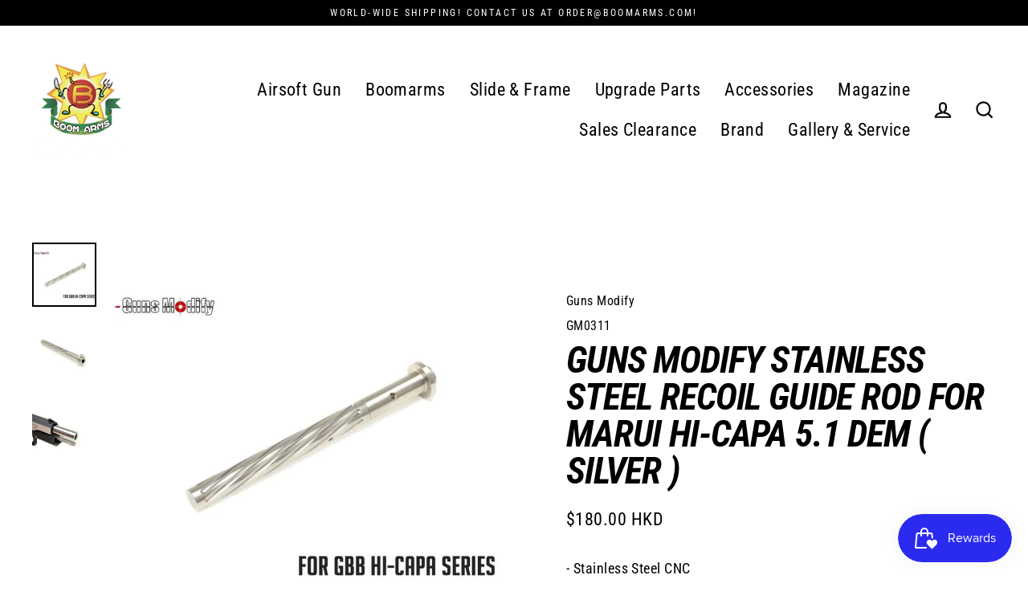

--- FILE ---
content_type: text/html; charset=utf-8
request_url: https://boomarms.com/products/guns-modify-stainless-steel-recoil-guide-rod-for-marui-hi-capa-5-1-dem-silver
body_size: 38681
content:
<!doctype html>
<html class="no-js" lang="en" dir="ltr">

<head>
  <meta charset="utf-8">
  <meta http-equiv="X-UA-Compatible" content="IE=edge">
  <meta name="viewport" content="width=device-width,initial-scale=1">
  <meta name="theme-color" content="#000000">
  <link rel="canonical" href="https://boomarms.com/products/guns-modify-stainless-steel-recoil-guide-rod-for-marui-hi-capa-5-1-dem-silver">
  <link rel="preconnect" href="https://cdn.shopify.com">
  <link rel="preconnect" href="https://fonts.shopifycdn.com">
  <link rel="dns-prefetch" href="https://productreviews.shopifycdn.com">
  <link rel="dns-prefetch" href="https://ajax.googleapis.com">
  <link rel="dns-prefetch" href="https://maps.googleapis.com">
  <link rel="dns-prefetch" href="https://maps.gstatic.com"><title>Guns Modify Stainless Steel Recoil Guide Rod for Marui Hi-Capa 5.1 DEM
&ndash; Boomarms
</title>
<meta name="description" content="- Stainless Steel CNC- Fit for Tokyo Marui (TM) Hi-CAPA GBB series"><meta property="og:site_name" content="Boomarms">
  <meta property="og:url" content="https://boomarms.com/products/guns-modify-stainless-steel-recoil-guide-rod-for-marui-hi-capa-5-1-dem-silver">
  <meta property="og:title" content="Guns Modify Stainless Steel Recoil Guide Rod for Marui Hi-Capa 5.1 DEM ( Silver )">
  <meta property="og:type" content="product">
  <meta property="og:description" content="- Stainless Steel CNC- Fit for Tokyo Marui (TM) Hi-CAPA GBB series"><meta property="og:image" content="http://boomarms.com/cdn/shop/products/militarybase_gm0311_1200x1200.jpg?v=1661932544"><meta property="og:image" content="http://boomarms.com/cdn/shop/products/militarybase_gm0311_1_1200x1200.jpg?v=1661932547"><meta property="og:image" content="http://boomarms.com/cdn/shop/products/militarybase_gm0311_2_1200x1200.jpg?v=1661932550">
  <meta property="og:image:secure_url" content="https://boomarms.com/cdn/shop/products/militarybase_gm0311_1200x1200.jpg?v=1661932544"><meta property="og:image:secure_url" content="https://boomarms.com/cdn/shop/products/militarybase_gm0311_1_1200x1200.jpg?v=1661932547"><meta property="og:image:secure_url" content="https://boomarms.com/cdn/shop/products/militarybase_gm0311_2_1200x1200.jpg?v=1661932550">
  <meta name="twitter:site" content="@">
  <meta name="twitter:card" content="summary_large_image">
  <meta name="twitter:title" content="Guns Modify Stainless Steel Recoil Guide Rod for Marui Hi-Capa 5.1 DEM ( Silver )">
  <meta name="twitter:description" content="- Stainless Steel CNC- Fit for Tokyo Marui (TM) Hi-CAPA GBB series">
<script>window.performance && window.performance.mark && window.performance.mark('shopify.content_for_header.start');</script><meta name="google-site-verification" content="61y_YCRMNTLsqNnQ9vu8feeIVR0KhifDWIylix8vwUs">
<meta id="shopify-digital-wallet" name="shopify-digital-wallet" content="/23586951/digital_wallets/dialog">
<meta name="shopify-checkout-api-token" content="a3276ff4ce6ceaf5a06fb05707b375fe">
<meta id="in-context-paypal-metadata" data-shop-id="23586951" data-venmo-supported="false" data-environment="production" data-locale="en_US" data-paypal-v4="true" data-currency="HKD">
<link rel="alternate" hreflang="x-default" href="https://boomarms.com/products/guns-modify-stainless-steel-recoil-guide-rod-for-marui-hi-capa-5-1-dem-silver">
<link rel="alternate" hreflang="en" href="https://boomarms.com/products/guns-modify-stainless-steel-recoil-guide-rod-for-marui-hi-capa-5-1-dem-silver">
<link rel="alternate" hreflang="ja" href="https://boomarms.com/ja/products/guns-modify-stainless-steel-recoil-guide-rod-for-marui-hi-capa-5-1-dem-silver">
<link rel="alternate" hreflang="nl" href="https://boomarms.com/nl/products/guns-modify-stainless-steel-recoil-guide-rod-for-marui-hi-capa-5-1-dem-silver">
<link rel="alternate" hreflang="fr" href="https://boomarms.com/fr/products/guns-modify-stainless-steel-recoil-guide-rod-for-marui-hi-capa-5-1-dem-silver">
<link rel="alternate" hreflang="ko" href="https://boomarms.com/ko/products/guns-modify-stainless-steel-recoil-guide-rod-for-marui-hi-capa-5-1-dem-silver">
<link rel="alternate" type="application/json+oembed" href="https://boomarms.com/products/guns-modify-stainless-steel-recoil-guide-rod-for-marui-hi-capa-5-1-dem-silver.oembed">
<script async="async" src="/checkouts/internal/preloads.js?locale=en-HK"></script>
<script id="shopify-features" type="application/json">{"accessToken":"a3276ff4ce6ceaf5a06fb05707b375fe","betas":["rich-media-storefront-analytics"],"domain":"boomarms.com","predictiveSearch":true,"shopId":23586951,"locale":"en"}</script>
<script>var Shopify = Shopify || {};
Shopify.shop = "boomarms.myshopify.com";
Shopify.locale = "en";
Shopify.currency = {"active":"HKD","rate":"1.0"};
Shopify.country = "HK";
Shopify.theme = {"name":"Streamline","id":122087506007,"schema_name":"Streamline","schema_version":"5.0.1","theme_store_id":872,"role":"main"};
Shopify.theme.handle = "null";
Shopify.theme.style = {"id":null,"handle":null};
Shopify.cdnHost = "boomarms.com/cdn";
Shopify.routes = Shopify.routes || {};
Shopify.routes.root = "/";</script>
<script type="module">!function(o){(o.Shopify=o.Shopify||{}).modules=!0}(window);</script>
<script>!function(o){function n(){var o=[];function n(){o.push(Array.prototype.slice.apply(arguments))}return n.q=o,n}var t=o.Shopify=o.Shopify||{};t.loadFeatures=n(),t.autoloadFeatures=n()}(window);</script>
<script id="shop-js-analytics" type="application/json">{"pageType":"product"}</script>
<script defer="defer" async type="module" src="//boomarms.com/cdn/shopifycloud/shop-js/modules/v2/client.init-shop-cart-sync_BApSsMSl.en.esm.js"></script>
<script defer="defer" async type="module" src="//boomarms.com/cdn/shopifycloud/shop-js/modules/v2/chunk.common_CBoos6YZ.esm.js"></script>
<script type="module">
  await import("//boomarms.com/cdn/shopifycloud/shop-js/modules/v2/client.init-shop-cart-sync_BApSsMSl.en.esm.js");
await import("//boomarms.com/cdn/shopifycloud/shop-js/modules/v2/chunk.common_CBoos6YZ.esm.js");

  window.Shopify.SignInWithShop?.initShopCartSync?.({"fedCMEnabled":true,"windoidEnabled":true});

</script>
<script id="__st">var __st={"a":23586951,"offset":28800,"reqid":"9dcfce8f-d8ff-4d5e-ac42-8065d22222cc-1768920011","pageurl":"boomarms.com\/products\/guns-modify-stainless-steel-recoil-guide-rod-for-marui-hi-capa-5-1-dem-silver","u":"b401ce8b2ef6","p":"product","rtyp":"product","rid":6802232246359};</script>
<script>window.ShopifyPaypalV4VisibilityTracking = true;</script>
<script id="captcha-bootstrap">!function(){'use strict';const t='contact',e='account',n='new_comment',o=[[t,t],['blogs',n],['comments',n],[t,'customer']],c=[[e,'customer_login'],[e,'guest_login'],[e,'recover_customer_password'],[e,'create_customer']],r=t=>t.map((([t,e])=>`form[action*='/${t}']:not([data-nocaptcha='true']) input[name='form_type'][value='${e}']`)).join(','),a=t=>()=>t?[...document.querySelectorAll(t)].map((t=>t.form)):[];function s(){const t=[...o],e=r(t);return a(e)}const i='password',u='form_key',d=['recaptcha-v3-token','g-recaptcha-response','h-captcha-response',i],f=()=>{try{return window.sessionStorage}catch{return}},m='__shopify_v',_=t=>t.elements[u];function p(t,e,n=!1){try{const o=window.sessionStorage,c=JSON.parse(o.getItem(e)),{data:r}=function(t){const{data:e,action:n}=t;return t[m]||n?{data:e,action:n}:{data:t,action:n}}(c);for(const[e,n]of Object.entries(r))t.elements[e]&&(t.elements[e].value=n);n&&o.removeItem(e)}catch(o){console.error('form repopulation failed',{error:o})}}const l='form_type',E='cptcha';function T(t){t.dataset[E]=!0}const w=window,h=w.document,L='Shopify',v='ce_forms',y='captcha';let A=!1;((t,e)=>{const n=(g='f06e6c50-85a8-45c8-87d0-21a2b65856fe',I='https://cdn.shopify.com/shopifycloud/storefront-forms-hcaptcha/ce_storefront_forms_captcha_hcaptcha.v1.5.2.iife.js',D={infoText:'Protected by hCaptcha',privacyText:'Privacy',termsText:'Terms'},(t,e,n)=>{const o=w[L][v],c=o.bindForm;if(c)return c(t,g,e,D).then(n);var r;o.q.push([[t,g,e,D],n]),r=I,A||(h.body.append(Object.assign(h.createElement('script'),{id:'captcha-provider',async:!0,src:r})),A=!0)});var g,I,D;w[L]=w[L]||{},w[L][v]=w[L][v]||{},w[L][v].q=[],w[L][y]=w[L][y]||{},w[L][y].protect=function(t,e){n(t,void 0,e),T(t)},Object.freeze(w[L][y]),function(t,e,n,w,h,L){const[v,y,A,g]=function(t,e,n){const i=e?o:[],u=t?c:[],d=[...i,...u],f=r(d),m=r(i),_=r(d.filter((([t,e])=>n.includes(e))));return[a(f),a(m),a(_),s()]}(w,h,L),I=t=>{const e=t.target;return e instanceof HTMLFormElement?e:e&&e.form},D=t=>v().includes(t);t.addEventListener('submit',(t=>{const e=I(t);if(!e)return;const n=D(e)&&!e.dataset.hcaptchaBound&&!e.dataset.recaptchaBound,o=_(e),c=g().includes(e)&&(!o||!o.value);(n||c)&&t.preventDefault(),c&&!n&&(function(t){try{if(!f())return;!function(t){const e=f();if(!e)return;const n=_(t);if(!n)return;const o=n.value;o&&e.removeItem(o)}(t);const e=Array.from(Array(32),(()=>Math.random().toString(36)[2])).join('');!function(t,e){_(t)||t.append(Object.assign(document.createElement('input'),{type:'hidden',name:u})),t.elements[u].value=e}(t,e),function(t,e){const n=f();if(!n)return;const o=[...t.querySelectorAll(`input[type='${i}']`)].map((({name:t})=>t)),c=[...d,...o],r={};for(const[a,s]of new FormData(t).entries())c.includes(a)||(r[a]=s);n.setItem(e,JSON.stringify({[m]:1,action:t.action,data:r}))}(t,e)}catch(e){console.error('failed to persist form',e)}}(e),e.submit())}));const S=(t,e)=>{t&&!t.dataset[E]&&(n(t,e.some((e=>e===t))),T(t))};for(const o of['focusin','change'])t.addEventListener(o,(t=>{const e=I(t);D(e)&&S(e,y())}));const B=e.get('form_key'),M=e.get(l),P=B&&M;t.addEventListener('DOMContentLoaded',(()=>{const t=y();if(P)for(const e of t)e.elements[l].value===M&&p(e,B);[...new Set([...A(),...v().filter((t=>'true'===t.dataset.shopifyCaptcha))])].forEach((e=>S(e,t)))}))}(h,new URLSearchParams(w.location.search),n,t,e,['guest_login'])})(!0,!0)}();</script>
<script integrity="sha256-4kQ18oKyAcykRKYeNunJcIwy7WH5gtpwJnB7kiuLZ1E=" data-source-attribution="shopify.loadfeatures" defer="defer" src="//boomarms.com/cdn/shopifycloud/storefront/assets/storefront/load_feature-a0a9edcb.js" crossorigin="anonymous"></script>
<script data-source-attribution="shopify.dynamic_checkout.dynamic.init">var Shopify=Shopify||{};Shopify.PaymentButton=Shopify.PaymentButton||{isStorefrontPortableWallets:!0,init:function(){window.Shopify.PaymentButton.init=function(){};var t=document.createElement("script");t.src="https://boomarms.com/cdn/shopifycloud/portable-wallets/latest/portable-wallets.en.js",t.type="module",document.head.appendChild(t)}};
</script>
<script data-source-attribution="shopify.dynamic_checkout.buyer_consent">
  function portableWalletsHideBuyerConsent(e){var t=document.getElementById("shopify-buyer-consent"),n=document.getElementById("shopify-subscription-policy-button");t&&n&&(t.classList.add("hidden"),t.setAttribute("aria-hidden","true"),n.removeEventListener("click",e))}function portableWalletsShowBuyerConsent(e){var t=document.getElementById("shopify-buyer-consent"),n=document.getElementById("shopify-subscription-policy-button");t&&n&&(t.classList.remove("hidden"),t.removeAttribute("aria-hidden"),n.addEventListener("click",e))}window.Shopify?.PaymentButton&&(window.Shopify.PaymentButton.hideBuyerConsent=portableWalletsHideBuyerConsent,window.Shopify.PaymentButton.showBuyerConsent=portableWalletsShowBuyerConsent);
</script>
<script>
  function portableWalletsCleanup(e){e&&e.src&&console.error("Failed to load portable wallets script "+e.src);var t=document.querySelectorAll("shopify-accelerated-checkout .shopify-payment-button__skeleton, shopify-accelerated-checkout-cart .wallet-cart-button__skeleton"),e=document.getElementById("shopify-buyer-consent");for(let e=0;e<t.length;e++)t[e].remove();e&&e.remove()}function portableWalletsNotLoadedAsModule(e){e instanceof ErrorEvent&&"string"==typeof e.message&&e.message.includes("import.meta")&&"string"==typeof e.filename&&e.filename.includes("portable-wallets")&&(window.removeEventListener("error",portableWalletsNotLoadedAsModule),window.Shopify.PaymentButton.failedToLoad=e,"loading"===document.readyState?document.addEventListener("DOMContentLoaded",window.Shopify.PaymentButton.init):window.Shopify.PaymentButton.init())}window.addEventListener("error",portableWalletsNotLoadedAsModule);
</script>

<script type="module" src="https://boomarms.com/cdn/shopifycloud/portable-wallets/latest/portable-wallets.en.js" onError="portableWalletsCleanup(this)" crossorigin="anonymous"></script>
<script nomodule>
  document.addEventListener("DOMContentLoaded", portableWalletsCleanup);
</script>

<link id="shopify-accelerated-checkout-styles" rel="stylesheet" media="screen" href="https://boomarms.com/cdn/shopifycloud/portable-wallets/latest/accelerated-checkout-backwards-compat.css" crossorigin="anonymous">
<style id="shopify-accelerated-checkout-cart">
        #shopify-buyer-consent {
  margin-top: 1em;
  display: inline-block;
  width: 100%;
}

#shopify-buyer-consent.hidden {
  display: none;
}

#shopify-subscription-policy-button {
  background: none;
  border: none;
  padding: 0;
  text-decoration: underline;
  font-size: inherit;
  cursor: pointer;
}

#shopify-subscription-policy-button::before {
  box-shadow: none;
}

      </style>

<script>window.performance && window.performance.mark && window.performance.mark('shopify.content_for_header.end');</script>
<script>window._usfTheme={
    id:122087506007,
    name:"Streamline",
    version:"5.0.1",
    vendor:"Archetype Themes",
    applied:1,
    assetUrl:"//boomarms.com/cdn/shop/t/9/assets/usf-boot.js?v=51264844101242266101727417307"
};
window._usfCustomerTags = null;
window._usfCollectionId = null;
window._usfCollectionDefaultSort = null;
window._usfLocale = "en";
window._usfRootUrl = "\/";
window.usf = {
  settings: {"version":"1.0.2.4112","shop":"boomarms.myshopify.com","siteId":"f580275f-c68c-4a8d-b89b-760488e2c4ce","resUrl":"//cdn.shopify.com/s/files/1/0257/0108/9360/t/85/assets/","analyticsApiUrl":"https://svc-1001-analytics-usf.hotyon.com/set","searchSvcUrl":"https://svc-1001-usf.hotyon.com/","enabledPlugins":["preview-usf","collections-sort-orders"],"showGotoTop":1,"mobileBreakpoint":767,"decimals":2,"decimalDisplay":".","thousandSeparator":",","currency":"HKD","priceLongFormat":"<span class=money>${0} HKD</span>","priceFormat":"<span class=money>${0} HKD</span>","plugins":{},"revision":80388623,"filters":{"horz":1,"filtersHorzStyle":"default","filtersHorzPosition":"left","filtersMobileStyle":"default"},"instantSearch":{"online":1,"searchBoxSelector":"input[name=q]","numOfSuggestions":6,"numOfProductMatches":6,"numOfCollections":4,"numOfPages":4,"layout":"two-columns","productDisplayType":"list","productColumnPosition":"left","productsPerRow":2,"showPopularProducts":1,"numOfPopularProducts":6,"numOfRecentSearches":5},"search":{"online":1,"sortFields":["r","title","-title","date","-date","price","-price","percentSale","-percentSale","-discount"],"searchResultsUrl":"/pages/search-results-1","more":"infinite","itemsPerPage":40,"imageSizeType":"original","imageSize":"600,350","showSearchInputOnSearchPage":1,"showAltImage":1,"showVendor":1,"showSale":1,"showSoldOut":1,"canChangeUrl":1},"collections":{"online":1,"collectionsPageUrl":"/pages/collections"},"filterNavigation":{"showFilterArea":1,"showSingle":1,"showProductCount":1},"translation_en":{"search":"Search","latestSearches":"Latest searches","popularSearches":"Popular searches","viewAllResultsFor":"view all results for <span class=\"usf-highlight\">{0}</span>","viewAllResults":"view all results","noMatchesFoundFor":"No matches found for \"<b>{0}</b>\". Please try again with a different term.","productSearchResultWithTermSummary":"<b>{0}</b> results for '<b>{1}</b>'","productSearchResultSummary":"<b>{0}</b> products","productSearchNoResults":"<h2>No matching for '<b>{0}</b>'.</h2><p>But don't give up – check the filters, spelling or try less specific search terms.</p>","productSearchNoResultsEmptyTerm":"<h2>No results found.</h2><p>But don't give up – check the filters or try less specific terms.</p>","clearAll":"Clear all","clear":"Clear","clearAllFilters":"Clear all filters","clearFiltersBy":"Clear filters by {0}","filterBy":"Filter by {0}","sort":"Sort","sortBy_r":"Relevance","sortBy_title":"Title: A-Z","sortBy_-title":"Title: Z-A","sortBy_date":"Date: Old to New","sortBy_-date":"Date: New to Old","sortBy_price":"Price: Low to High","sortBy_-price":"Price: High to Low","sortBy_percentSale":"Percent sales: Low to High","sortBy_-percentSale":"Percent sales: High to Low","sortBy_-discount":"Discount: High to Low","sortBy_bestselling":"Best selling","sortBy_-available":"Inventory: High to Low","sortBy_producttype":"Product Type: A-Z","sortBy_-producttype":"Product Type: Z-A","sortBy_random":"Random","filters":"Filters","filterOptions":"Filter options","clearFilterOptions":"Clear all filter options","youHaveViewed":"You've viewed {0} of {1} products","loadMore":"Load more","loadPrev":"Load previous","productMatches":"Product matches","trending":"Trending","didYouMean":"Sorry, nothing found for '<b>{0}</b>'.<br>Did you mean '<b>{1}</b>'?","searchSuggestions":"Search suggestions","popularSearch":"Popular search","quantity":"Quantity","selectedVariantNotAvailable":"The selected variant is not available.","addToCart":"Add to cart","seeFullDetails":"See full details","chooseOptions":"Choose options","quickView":"Quick view","sale":"Sale","save":"Save","soldOut":"Sold out","viewItems":"View items","more":"More","all":"All","prevPage":"Previous page","gotoPage":"Go to page {0}","nextPage":"Next page","from":"From","collections":"Collections","pages":"Pages","sortBy_option:Color":"Color: A-Z","sortBy_-option:Color":"Color: Z-A","sortBy_option:Material":"Material: A-Z","sortBy_-option:Material":"Material: Z-A","sortBy_option:Size":"Size: A-Z","sortBy_-option:Size":"Size: Z-A","sortBy_option:Style":"Style: A-Z","sortBy_-option:Style":"Style: Z-A","sortBy_option:Processed":"Processed: A-Z","sortBy_-option:Processed":"Processed: Z-A"}}
}
</script>
<script src="//boomarms.com/cdn/shop/t/9/assets/usf-boot.js?v=51264844101242266101727417307" async></script>


  <script>
    var theme = {
      stylesheet: "//boomarms.com/cdn/shop/t/9/assets/theme.css?v=50587407058981175711724383735",
      template: "product",
      routes: {
        home: "/",
        cart: "/cart.js",
        cartPage: "/cart",
        cartAdd: "/cart/add.js",
        cartChange: "/cart/change.js"
      },
      strings: {
        addToCart: "Add to cart",
        soldOut: "Sold Out",
        unavailable: "Unavailable",
        regularPrice: "Regular price",
        salePrice: "Sale price",
        inStockLabel: "In stock, ready to ship",
        stockLabel: "Low stock - [count] items left",
        willNotShipUntil: "Ready to ship [date]",
        willBeInStockAfter: "Back in stock [date]",
        waitingForStock: "Inventory on the way",
        cartItems: "[count] items",
        cartConfirmDelete: "Are you sure you want to remove this item?",
        cartTermsConfirmation: "You must agree with the terms and conditions of sales to check out"
      },
      settings: {
        dynamicVariantsEnable: true,
        cartType: "sticky",
        isCustomerTemplate: false,
        moneyFormat: "\u003cspan class=money\u003e${{amount}} HKD\u003c\/span\u003e",
        quickView: false,
        hoverProductGrid: true,
        themeName: 'Streamline',
        themeVersion: "5.0.1"
      }
    };

    document.documentElement.className = document.documentElement.className.replace('no-js', 'js');
  </script><style data-shopify>:root {
    --typeHeaderPrimary: "Roboto Condensed";
    --typeHeaderFallback: sans-serif;
    --typeHeaderSize: 46px;
    --typeHeaderStyle: italic;
    --typeHeaderWeight: 700;
    --typeHeaderLineHeight: 1;
    --typeHeaderSpacing: -0.025em;

    --typeBasePrimary:"Roboto Condensed";
    --typeBaseFallback:sans-serif;
    --typeBaseSize: 18px;
    --typeBaseWeight: 400;
    --typeBaseStyle: normal;
    --typeBaseSpacing: 0.025em;
    --typeBaseLineHeight: 1.6;

    
      --buttonRadius: 35px;
    

    --iconWeight: 5px;
    --iconLinecaps: miter;
  }

  

  .hero {
    background-image: linear-gradient(100deg, #000000 40%, #212121 63%, #000000 79%);
  }

  .placeholder-content,
  .image-wrap,
  .skrim__link,
  .pswp__img--placeholder {
    background-image: linear-gradient(100deg, #ffffff 40%, #f7f7f7 63%, #ffffff 79%);
  }</style><style>
  @font-face {
  font-family: "Roboto Condensed";
  font-weight: 700;
  font-style: italic;
  font-display: swap;
  src: url("//boomarms.com/cdn/fonts/roboto_condensed/robotocondensed_i7.bed9f3a01efda68cdff8b63e6195c957a0da68cb.woff2") format("woff2"),
       url("//boomarms.com/cdn/fonts/roboto_condensed/robotocondensed_i7.9ca5759a0bcf75a82b270218eab4c83ec254abf8.woff") format("woff");
}

  @font-face {
  font-family: "Roboto Condensed";
  font-weight: 400;
  font-style: normal;
  font-display: swap;
  src: url("//boomarms.com/cdn/fonts/roboto_condensed/robotocondensed_n4.01812de96ca5a5e9d19bef3ca9cc80dd1bf6c8b8.woff2") format("woff2"),
       url("//boomarms.com/cdn/fonts/roboto_condensed/robotocondensed_n4.3930e6ddba458dc3cb725a82a2668eac3c63c104.woff") format("woff");
}


  @font-face {
  font-family: "Roboto Condensed";
  font-weight: 700;
  font-style: normal;
  font-display: swap;
  src: url("//boomarms.com/cdn/fonts/roboto_condensed/robotocondensed_n7.0c73a613503672be244d2f29ab6ddd3fc3cc69ae.woff2") format("woff2"),
       url("//boomarms.com/cdn/fonts/roboto_condensed/robotocondensed_n7.ef6ece86ba55f49c27c4904a493c283a40f3a66e.woff") format("woff");
}

  @font-face {
  font-family: "Roboto Condensed";
  font-weight: 400;
  font-style: italic;
  font-display: swap;
  src: url("//boomarms.com/cdn/fonts/roboto_condensed/robotocondensed_i4.05c7f163ad2c00a3c4257606d1227691aff9070b.woff2") format("woff2"),
       url("//boomarms.com/cdn/fonts/roboto_condensed/robotocondensed_i4.04d9d87e0a45b49fc67a5b9eb5059e1540f5cda3.woff") format("woff");
}

  @font-face {
  font-family: "Roboto Condensed";
  font-weight: 700;
  font-style: italic;
  font-display: swap;
  src: url("//boomarms.com/cdn/fonts/roboto_condensed/robotocondensed_i7.bed9f3a01efda68cdff8b63e6195c957a0da68cb.woff2") format("woff2"),
       url("//boomarms.com/cdn/fonts/roboto_condensed/robotocondensed_i7.9ca5759a0bcf75a82b270218eab4c83ec254abf8.woff") format("woff");
}


  body,
  input,
  textarea,
  button,
  select {
    -webkit-font-smoothing: antialiased;
    -webkit-text-size-adjust: 100%;
    text-rendering: optimizeSpeed;
    font-family: var(--typeBasePrimary), var(--typeBaseFallback);
    font-size: calc(var(--typeBaseSize) * 0.85);
    font-weight: var(--typeBaseWeight);
    font-style: var(--typeBaseStyle);
    letter-spacing: var(--typeBaseSpacing);
    line-height: var(--typeBaseLineHeight);
  }

  @media only screen and (min-width: 769px) {
    body,
    input,
    textarea,
    button,
    select {
      font-size: var(--typeBaseSize);
    }
  }

  .page-container,
  .overscroll-loader {
    display: none;
  }

  h1, .h1,
  h3, .h3,
  h4, .h4,
  h5, .h5,
  h6, .h6,
  .section-header__title,
  .spr-header-title.spr-header-title {
    font-family: var(--typeHeaderPrimary), var(--typeHeaderFallback);
    font-weight: var(--typeHeaderWeight);
    font-style: italic;
    letter-spacing: var(--typeHeaderSpacing);
    line-height: var(--typeHeaderLineHeight);
    word-break: break-word;

    
      text-transform: uppercase;
    
  }

  h2, .h2 {
    font-family: var(--typeBasePrimary), var(--typeBaseFallback);
    font-weight: var(--typeBaseWeight);
    letter-spacing: var(--typeBaseSpacing);
    line-height: var(--typeBaseLineHeight);
  }

  
  @keyframes pulse-fade {
    0% {
      opacity: 0;
    }
    50% {
      opacity: 1;
    }
    100% {
      opacity: 0;
    }
  }

  .splash-screen {
    box-sizing: border-box;
    display: flex;
    position: fixed;
    left: 0;
    top: 0;
    right: 0;
    bottom: 0;
    align-items: center;
    justify-content: center;
    z-index: 10001;
    background-color: #ffffff;
  }

  .splash-screen__loader {
    max-width: 100px;
  }

  @media only screen and (min-width: 769px) {
    .splash-screen__loader {
      max-width: 100px;
    }
  }

  .splash-screen img {
    display: block;
    max-width: 100%;
    border: 0 none;
    animation: pulse-fade 0.4s infinite linear;
  }

  .loader-text {
    letter-spacing: 0.2em;
    font-size: 1.5em;
    text-transform: uppercase;
    animation: pulse-fade 0.4s infinite linear;
  }

  .loader-logo {
    display: none;
    position: fixed;
    left: 0;
    top: 0;
    right: 0;
    bottom: 0;
    align-items: center;
    justify-content: center;
    background-color: #ffffff;
    z-index: 6000;
  }

  .loader-logo__img {
    display: block;
  }

  .transition-body {
    opacity: 0;
  }

  .btn--loading span:after {
    content: "Loading";
  }
</style>
<link href="//boomarms.com/cdn/shop/t/9/assets/theme.css?v=50587407058981175711724383735" rel="stylesheet" type="text/css" media="all" />

  <script src="//boomarms.com/cdn/shop/t/9/assets/vendor-v6.js" defer="defer"></script><script src="//boomarms.com/cdn/shop/t/9/assets/theme.js?v=66906663026163537081652277742" defer="defer"></script>
<script type="text/javascript">
    const ETS_FS_MONEY_FORMAT = "<span class=money>${{amount}} HKD</span>";
    const ETS_FS_COLLECTION_HANDLE = "";
    const ETS_FS_COLLECTION_ID = "";
    const ETS_FS_PAGE_HANDLE = "";
    const ETS_FS_TEMPLATE_NAME = "product";
    const ETS_FS_CACHE_FILTER_URL = "//boomarms.com/cdn/shop/t/9/assets/ets_fs_cache_filter.json?v=1784";
</script>
<script src="//boomarms.com/cdn/shop/t/9/assets/ets_fs_config.js?v=142182403102435505231659088440" type="text/javascript"></script>
 
<script src="https://cdn.shopify.com/extensions/019bd851-85ed-795f-8647-0f9a2d79de29/smile-io-269/assets/smile-loader.js" type="text/javascript" defer="defer"></script>
<link href="https://monorail-edge.shopifysvc.com" rel="dns-prefetch">
<script>(function(){if ("sendBeacon" in navigator && "performance" in window) {try {var session_token_from_headers = performance.getEntriesByType('navigation')[0].serverTiming.find(x => x.name == '_s').description;} catch {var session_token_from_headers = undefined;}var session_cookie_matches = document.cookie.match(/_shopify_s=([^;]*)/);var session_token_from_cookie = session_cookie_matches && session_cookie_matches.length === 2 ? session_cookie_matches[1] : "";var session_token = session_token_from_headers || session_token_from_cookie || "";function handle_abandonment_event(e) {var entries = performance.getEntries().filter(function(entry) {return /monorail-edge.shopifysvc.com/.test(entry.name);});if (!window.abandonment_tracked && entries.length === 0) {window.abandonment_tracked = true;var currentMs = Date.now();var navigation_start = performance.timing.navigationStart;var payload = {shop_id: 23586951,url: window.location.href,navigation_start,duration: currentMs - navigation_start,session_token,page_type: "product"};window.navigator.sendBeacon("https://monorail-edge.shopifysvc.com/v1/produce", JSON.stringify({schema_id: "online_store_buyer_site_abandonment/1.1",payload: payload,metadata: {event_created_at_ms: currentMs,event_sent_at_ms: currentMs}}));}}window.addEventListener('pagehide', handle_abandonment_event);}}());</script>
<script id="web-pixels-manager-setup">(function e(e,d,r,n,o){if(void 0===o&&(o={}),!Boolean(null===(a=null===(i=window.Shopify)||void 0===i?void 0:i.analytics)||void 0===a?void 0:a.replayQueue)){var i,a;window.Shopify=window.Shopify||{};var t=window.Shopify;t.analytics=t.analytics||{};var s=t.analytics;s.replayQueue=[],s.publish=function(e,d,r){return s.replayQueue.push([e,d,r]),!0};try{self.performance.mark("wpm:start")}catch(e){}var l=function(){var e={modern:/Edge?\/(1{2}[4-9]|1[2-9]\d|[2-9]\d{2}|\d{4,})\.\d+(\.\d+|)|Firefox\/(1{2}[4-9]|1[2-9]\d|[2-9]\d{2}|\d{4,})\.\d+(\.\d+|)|Chrom(ium|e)\/(9{2}|\d{3,})\.\d+(\.\d+|)|(Maci|X1{2}).+ Version\/(15\.\d+|(1[6-9]|[2-9]\d|\d{3,})\.\d+)([,.]\d+|)( \(\w+\)|)( Mobile\/\w+|) Safari\/|Chrome.+OPR\/(9{2}|\d{3,})\.\d+\.\d+|(CPU[ +]OS|iPhone[ +]OS|CPU[ +]iPhone|CPU IPhone OS|CPU iPad OS)[ +]+(15[._]\d+|(1[6-9]|[2-9]\d|\d{3,})[._]\d+)([._]\d+|)|Android:?[ /-](13[3-9]|1[4-9]\d|[2-9]\d{2}|\d{4,})(\.\d+|)(\.\d+|)|Android.+Firefox\/(13[5-9]|1[4-9]\d|[2-9]\d{2}|\d{4,})\.\d+(\.\d+|)|Android.+Chrom(ium|e)\/(13[3-9]|1[4-9]\d|[2-9]\d{2}|\d{4,})\.\d+(\.\d+|)|SamsungBrowser\/([2-9]\d|\d{3,})\.\d+/,legacy:/Edge?\/(1[6-9]|[2-9]\d|\d{3,})\.\d+(\.\d+|)|Firefox\/(5[4-9]|[6-9]\d|\d{3,})\.\d+(\.\d+|)|Chrom(ium|e)\/(5[1-9]|[6-9]\d|\d{3,})\.\d+(\.\d+|)([\d.]+$|.*Safari\/(?![\d.]+ Edge\/[\d.]+$))|(Maci|X1{2}).+ Version\/(10\.\d+|(1[1-9]|[2-9]\d|\d{3,})\.\d+)([,.]\d+|)( \(\w+\)|)( Mobile\/\w+|) Safari\/|Chrome.+OPR\/(3[89]|[4-9]\d|\d{3,})\.\d+\.\d+|(CPU[ +]OS|iPhone[ +]OS|CPU[ +]iPhone|CPU IPhone OS|CPU iPad OS)[ +]+(10[._]\d+|(1[1-9]|[2-9]\d|\d{3,})[._]\d+)([._]\d+|)|Android:?[ /-](13[3-9]|1[4-9]\d|[2-9]\d{2}|\d{4,})(\.\d+|)(\.\d+|)|Mobile Safari.+OPR\/([89]\d|\d{3,})\.\d+\.\d+|Android.+Firefox\/(13[5-9]|1[4-9]\d|[2-9]\d{2}|\d{4,})\.\d+(\.\d+|)|Android.+Chrom(ium|e)\/(13[3-9]|1[4-9]\d|[2-9]\d{2}|\d{4,})\.\d+(\.\d+|)|Android.+(UC? ?Browser|UCWEB|U3)[ /]?(15\.([5-9]|\d{2,})|(1[6-9]|[2-9]\d|\d{3,})\.\d+)\.\d+|SamsungBrowser\/(5\.\d+|([6-9]|\d{2,})\.\d+)|Android.+MQ{2}Browser\/(14(\.(9|\d{2,})|)|(1[5-9]|[2-9]\d|\d{3,})(\.\d+|))(\.\d+|)|K[Aa][Ii]OS\/(3\.\d+|([4-9]|\d{2,})\.\d+)(\.\d+|)/},d=e.modern,r=e.legacy,n=navigator.userAgent;return n.match(d)?"modern":n.match(r)?"legacy":"unknown"}(),u="modern"===l?"modern":"legacy",c=(null!=n?n:{modern:"",legacy:""})[u],f=function(e){return[e.baseUrl,"/wpm","/b",e.hashVersion,"modern"===e.buildTarget?"m":"l",".js"].join("")}({baseUrl:d,hashVersion:r,buildTarget:u}),m=function(e){var d=e.version,r=e.bundleTarget,n=e.surface,o=e.pageUrl,i=e.monorailEndpoint;return{emit:function(e){var a=e.status,t=e.errorMsg,s=(new Date).getTime(),l=JSON.stringify({metadata:{event_sent_at_ms:s},events:[{schema_id:"web_pixels_manager_load/3.1",payload:{version:d,bundle_target:r,page_url:o,status:a,surface:n,error_msg:t},metadata:{event_created_at_ms:s}}]});if(!i)return console&&console.warn&&console.warn("[Web Pixels Manager] No Monorail endpoint provided, skipping logging."),!1;try{return self.navigator.sendBeacon.bind(self.navigator)(i,l)}catch(e){}var u=new XMLHttpRequest;try{return u.open("POST",i,!0),u.setRequestHeader("Content-Type","text/plain"),u.send(l),!0}catch(e){return console&&console.warn&&console.warn("[Web Pixels Manager] Got an unhandled error while logging to Monorail."),!1}}}}({version:r,bundleTarget:l,surface:e.surface,pageUrl:self.location.href,monorailEndpoint:e.monorailEndpoint});try{o.browserTarget=l,function(e){var d=e.src,r=e.async,n=void 0===r||r,o=e.onload,i=e.onerror,a=e.sri,t=e.scriptDataAttributes,s=void 0===t?{}:t,l=document.createElement("script"),u=document.querySelector("head"),c=document.querySelector("body");if(l.async=n,l.src=d,a&&(l.integrity=a,l.crossOrigin="anonymous"),s)for(var f in s)if(Object.prototype.hasOwnProperty.call(s,f))try{l.dataset[f]=s[f]}catch(e){}if(o&&l.addEventListener("load",o),i&&l.addEventListener("error",i),u)u.appendChild(l);else{if(!c)throw new Error("Did not find a head or body element to append the script");c.appendChild(l)}}({src:f,async:!0,onload:function(){if(!function(){var e,d;return Boolean(null===(d=null===(e=window.Shopify)||void 0===e?void 0:e.analytics)||void 0===d?void 0:d.initialized)}()){var d=window.webPixelsManager.init(e)||void 0;if(d){var r=window.Shopify.analytics;r.replayQueue.forEach((function(e){var r=e[0],n=e[1],o=e[2];d.publishCustomEvent(r,n,o)})),r.replayQueue=[],r.publish=d.publishCustomEvent,r.visitor=d.visitor,r.initialized=!0}}},onerror:function(){return m.emit({status:"failed",errorMsg:"".concat(f," has failed to load")})},sri:function(e){var d=/^sha384-[A-Za-z0-9+/=]+$/;return"string"==typeof e&&d.test(e)}(c)?c:"",scriptDataAttributes:o}),m.emit({status:"loading"})}catch(e){m.emit({status:"failed",errorMsg:(null==e?void 0:e.message)||"Unknown error"})}}})({shopId: 23586951,storefrontBaseUrl: "https://boomarms.com",extensionsBaseUrl: "https://extensions.shopifycdn.com/cdn/shopifycloud/web-pixels-manager",monorailEndpoint: "https://monorail-edge.shopifysvc.com/unstable/produce_batch",surface: "storefront-renderer",enabledBetaFlags: ["2dca8a86"],webPixelsConfigList: [{"id":"411893847","configuration":"{\"config\":\"{\\\"pixel_id\\\":\\\"GT-5M8SFG8\\\",\\\"target_country\\\":\\\"HK\\\",\\\"gtag_events\\\":[{\\\"type\\\":\\\"purchase\\\",\\\"action_label\\\":\\\"MC-WJLWHFN61K\\\"},{\\\"type\\\":\\\"page_view\\\",\\\"action_label\\\":\\\"MC-WJLWHFN61K\\\"},{\\\"type\\\":\\\"view_item\\\",\\\"action_label\\\":\\\"MC-WJLWHFN61K\\\"}],\\\"enable_monitoring_mode\\\":false}\"}","eventPayloadVersion":"v1","runtimeContext":"OPEN","scriptVersion":"b2a88bafab3e21179ed38636efcd8a93","type":"APP","apiClientId":1780363,"privacyPurposes":[],"dataSharingAdjustments":{"protectedCustomerApprovalScopes":["read_customer_address","read_customer_email","read_customer_name","read_customer_personal_data","read_customer_phone"]}},{"id":"shopify-app-pixel","configuration":"{}","eventPayloadVersion":"v1","runtimeContext":"STRICT","scriptVersion":"0450","apiClientId":"shopify-pixel","type":"APP","privacyPurposes":["ANALYTICS","MARKETING"]},{"id":"shopify-custom-pixel","eventPayloadVersion":"v1","runtimeContext":"LAX","scriptVersion":"0450","apiClientId":"shopify-pixel","type":"CUSTOM","privacyPurposes":["ANALYTICS","MARKETING"]}],isMerchantRequest: false,initData: {"shop":{"name":"Boomarms","paymentSettings":{"currencyCode":"HKD"},"myshopifyDomain":"boomarms.myshopify.com","countryCode":"HK","storefrontUrl":"https:\/\/boomarms.com"},"customer":null,"cart":null,"checkout":null,"productVariants":[{"price":{"amount":180.0,"currencyCode":"HKD"},"product":{"title":"Guns Modify Stainless Steel Recoil Guide Rod for Marui Hi-Capa 5.1 DEM ( Silver )","vendor":"guns modify","id":"6802232246359","untranslatedTitle":"Guns Modify Stainless Steel Recoil Guide Rod for Marui Hi-Capa 5.1 DEM ( Silver )","url":"\/products\/guns-modify-stainless-steel-recoil-guide-rod-for-marui-hi-capa-5-1-dem-silver","type":""},"id":"39932351873111","image":{"src":"\/\/boomarms.com\/cdn\/shop\/products\/militarybase_gm0311.jpg?v=1661932544"},"sku":"GM0311","title":"Default Title","untranslatedTitle":"Default Title"}],"purchasingCompany":null},},"https://boomarms.com/cdn","fcfee988w5aeb613cpc8e4bc33m6693e112",{"modern":"","legacy":""},{"shopId":"23586951","storefrontBaseUrl":"https:\/\/boomarms.com","extensionBaseUrl":"https:\/\/extensions.shopifycdn.com\/cdn\/shopifycloud\/web-pixels-manager","surface":"storefront-renderer","enabledBetaFlags":"[\"2dca8a86\"]","isMerchantRequest":"false","hashVersion":"fcfee988w5aeb613cpc8e4bc33m6693e112","publish":"custom","events":"[[\"page_viewed\",{}],[\"product_viewed\",{\"productVariant\":{\"price\":{\"amount\":180.0,\"currencyCode\":\"HKD\"},\"product\":{\"title\":\"Guns Modify Stainless Steel Recoil Guide Rod for Marui Hi-Capa 5.1 DEM ( Silver )\",\"vendor\":\"guns modify\",\"id\":\"6802232246359\",\"untranslatedTitle\":\"Guns Modify Stainless Steel Recoil Guide Rod for Marui Hi-Capa 5.1 DEM ( Silver )\",\"url\":\"\/products\/guns-modify-stainless-steel-recoil-guide-rod-for-marui-hi-capa-5-1-dem-silver\",\"type\":\"\"},\"id\":\"39932351873111\",\"image\":{\"src\":\"\/\/boomarms.com\/cdn\/shop\/products\/militarybase_gm0311.jpg?v=1661932544\"},\"sku\":\"GM0311\",\"title\":\"Default Title\",\"untranslatedTitle\":\"Default Title\"}}]]"});</script><script>
  window.ShopifyAnalytics = window.ShopifyAnalytics || {};
  window.ShopifyAnalytics.meta = window.ShopifyAnalytics.meta || {};
  window.ShopifyAnalytics.meta.currency = 'HKD';
  var meta = {"product":{"id":6802232246359,"gid":"gid:\/\/shopify\/Product\/6802232246359","vendor":"guns modify","type":"","handle":"guns-modify-stainless-steel-recoil-guide-rod-for-marui-hi-capa-5-1-dem-silver","variants":[{"id":39932351873111,"price":18000,"name":"Guns Modify Stainless Steel Recoil Guide Rod for Marui Hi-Capa 5.1 DEM ( Silver )","public_title":null,"sku":"GM0311"}],"remote":false},"page":{"pageType":"product","resourceType":"product","resourceId":6802232246359,"requestId":"9dcfce8f-d8ff-4d5e-ac42-8065d22222cc-1768920011"}};
  for (var attr in meta) {
    window.ShopifyAnalytics.meta[attr] = meta[attr];
  }
</script>
<script class="analytics">
  (function () {
    var customDocumentWrite = function(content) {
      var jquery = null;

      if (window.jQuery) {
        jquery = window.jQuery;
      } else if (window.Checkout && window.Checkout.$) {
        jquery = window.Checkout.$;
      }

      if (jquery) {
        jquery('body').append(content);
      }
    };

    var hasLoggedConversion = function(token) {
      if (token) {
        return document.cookie.indexOf('loggedConversion=' + token) !== -1;
      }
      return false;
    }

    var setCookieIfConversion = function(token) {
      if (token) {
        var twoMonthsFromNow = new Date(Date.now());
        twoMonthsFromNow.setMonth(twoMonthsFromNow.getMonth() + 2);

        document.cookie = 'loggedConversion=' + token + '; expires=' + twoMonthsFromNow;
      }
    }

    var trekkie = window.ShopifyAnalytics.lib = window.trekkie = window.trekkie || [];
    if (trekkie.integrations) {
      return;
    }
    trekkie.methods = [
      'identify',
      'page',
      'ready',
      'track',
      'trackForm',
      'trackLink'
    ];
    trekkie.factory = function(method) {
      return function() {
        var args = Array.prototype.slice.call(arguments);
        args.unshift(method);
        trekkie.push(args);
        return trekkie;
      };
    };
    for (var i = 0; i < trekkie.methods.length; i++) {
      var key = trekkie.methods[i];
      trekkie[key] = trekkie.factory(key);
    }
    trekkie.load = function(config) {
      trekkie.config = config || {};
      trekkie.config.initialDocumentCookie = document.cookie;
      var first = document.getElementsByTagName('script')[0];
      var script = document.createElement('script');
      script.type = 'text/javascript';
      script.onerror = function(e) {
        var scriptFallback = document.createElement('script');
        scriptFallback.type = 'text/javascript';
        scriptFallback.onerror = function(error) {
                var Monorail = {
      produce: function produce(monorailDomain, schemaId, payload) {
        var currentMs = new Date().getTime();
        var event = {
          schema_id: schemaId,
          payload: payload,
          metadata: {
            event_created_at_ms: currentMs,
            event_sent_at_ms: currentMs
          }
        };
        return Monorail.sendRequest("https://" + monorailDomain + "/v1/produce", JSON.stringify(event));
      },
      sendRequest: function sendRequest(endpointUrl, payload) {
        // Try the sendBeacon API
        if (window && window.navigator && typeof window.navigator.sendBeacon === 'function' && typeof window.Blob === 'function' && !Monorail.isIos12()) {
          var blobData = new window.Blob([payload], {
            type: 'text/plain'
          });

          if (window.navigator.sendBeacon(endpointUrl, blobData)) {
            return true;
          } // sendBeacon was not successful

        } // XHR beacon

        var xhr = new XMLHttpRequest();

        try {
          xhr.open('POST', endpointUrl);
          xhr.setRequestHeader('Content-Type', 'text/plain');
          xhr.send(payload);
        } catch (e) {
          console.log(e);
        }

        return false;
      },
      isIos12: function isIos12() {
        return window.navigator.userAgent.lastIndexOf('iPhone; CPU iPhone OS 12_') !== -1 || window.navigator.userAgent.lastIndexOf('iPad; CPU OS 12_') !== -1;
      }
    };
    Monorail.produce('monorail-edge.shopifysvc.com',
      'trekkie_storefront_load_errors/1.1',
      {shop_id: 23586951,
      theme_id: 122087506007,
      app_name: "storefront",
      context_url: window.location.href,
      source_url: "//boomarms.com/cdn/s/trekkie.storefront.cd680fe47e6c39ca5d5df5f0a32d569bc48c0f27.min.js"});

        };
        scriptFallback.async = true;
        scriptFallback.src = '//boomarms.com/cdn/s/trekkie.storefront.cd680fe47e6c39ca5d5df5f0a32d569bc48c0f27.min.js';
        first.parentNode.insertBefore(scriptFallback, first);
      };
      script.async = true;
      script.src = '//boomarms.com/cdn/s/trekkie.storefront.cd680fe47e6c39ca5d5df5f0a32d569bc48c0f27.min.js';
      first.parentNode.insertBefore(script, first);
    };
    trekkie.load(
      {"Trekkie":{"appName":"storefront","development":false,"defaultAttributes":{"shopId":23586951,"isMerchantRequest":null,"themeId":122087506007,"themeCityHash":"13142234989615529423","contentLanguage":"en","currency":"HKD","eventMetadataId":"f652a305-1b73-491f-8abb-865b32c39e49"},"isServerSideCookieWritingEnabled":true,"monorailRegion":"shop_domain","enabledBetaFlags":["65f19447"]},"Session Attribution":{},"S2S":{"facebookCapiEnabled":false,"source":"trekkie-storefront-renderer","apiClientId":580111}}
    );

    var loaded = false;
    trekkie.ready(function() {
      if (loaded) return;
      loaded = true;

      window.ShopifyAnalytics.lib = window.trekkie;

      var originalDocumentWrite = document.write;
      document.write = customDocumentWrite;
      try { window.ShopifyAnalytics.merchantGoogleAnalytics.call(this); } catch(error) {};
      document.write = originalDocumentWrite;

      window.ShopifyAnalytics.lib.page(null,{"pageType":"product","resourceType":"product","resourceId":6802232246359,"requestId":"9dcfce8f-d8ff-4d5e-ac42-8065d22222cc-1768920011","shopifyEmitted":true});

      var match = window.location.pathname.match(/checkouts\/(.+)\/(thank_you|post_purchase)/)
      var token = match? match[1]: undefined;
      if (!hasLoggedConversion(token)) {
        setCookieIfConversion(token);
        window.ShopifyAnalytics.lib.track("Viewed Product",{"currency":"HKD","variantId":39932351873111,"productId":6802232246359,"productGid":"gid:\/\/shopify\/Product\/6802232246359","name":"Guns Modify Stainless Steel Recoil Guide Rod for Marui Hi-Capa 5.1 DEM ( Silver )","price":"180.00","sku":"GM0311","brand":"guns modify","variant":null,"category":"","nonInteraction":true,"remote":false},undefined,undefined,{"shopifyEmitted":true});
      window.ShopifyAnalytics.lib.track("monorail:\/\/trekkie_storefront_viewed_product\/1.1",{"currency":"HKD","variantId":39932351873111,"productId":6802232246359,"productGid":"gid:\/\/shopify\/Product\/6802232246359","name":"Guns Modify Stainless Steel Recoil Guide Rod for Marui Hi-Capa 5.1 DEM ( Silver )","price":"180.00","sku":"GM0311","brand":"guns modify","variant":null,"category":"","nonInteraction":true,"remote":false,"referer":"https:\/\/boomarms.com\/products\/guns-modify-stainless-steel-recoil-guide-rod-for-marui-hi-capa-5-1-dem-silver"});
      }
    });


        var eventsListenerScript = document.createElement('script');
        eventsListenerScript.async = true;
        eventsListenerScript.src = "//boomarms.com/cdn/shopifycloud/storefront/assets/shop_events_listener-3da45d37.js";
        document.getElementsByTagName('head')[0].appendChild(eventsListenerScript);

})();</script>
<script
  defer
  src="https://boomarms.com/cdn/shopifycloud/perf-kit/shopify-perf-kit-3.0.4.min.js"
  data-application="storefront-renderer"
  data-shop-id="23586951"
  data-render-region="gcp-us-central1"
  data-page-type="product"
  data-theme-instance-id="122087506007"
  data-theme-name="Streamline"
  data-theme-version="5.0.1"
  data-monorail-region="shop_domain"
  data-resource-timing-sampling-rate="10"
  data-shs="true"
  data-shs-beacon="true"
  data-shs-export-with-fetch="true"
  data-shs-logs-sample-rate="1"
  data-shs-beacon-endpoint="https://boomarms.com/api/collect"
></script>
</head>

<body class="template-product" ontouchstart="return true;" data-transitions="true" data-animate_underlines="true" data-animate_images="true" data-button_style="round" data-type_product_capitalize="false" data-type_header_capitalize="true" data-product_image_scatter="false" data-button_type_style="normal">
  <div id="OverscrollLoader" class="overscroll-loader" aria-hidden="true">
    <svg aria-hidden="true" focusable="false" role="presentation" class="icon icon--full-color icon-loader--full-color"><path class="icon-loader__close" d="M19 17.61l27.12 27.13m0-27.12L19 44.74"/><path class="icon-loader__path" d="M40 90a40 40 0 1 1 20 0"/></svg>
  </div>

  <div class="root"><script>window.setTimeout(function() { document.body.className += " loaded"; }, 25);</script><div class="splash-screen"><div class="splash-screen__loader">
          <img
            class="loader-logo__img"
            src="//boomarms.com/cdn/shop/files/boomarms_logo_100x.png?v=1614300032"
            srcset="//boomarms.com/cdn/shop/files/boomarms_logo_100x.png?v=1614300032 1x, //boomarms.com/cdn/shop/files/boomarms_logo_100x@2x.png?v=1614300032 2x"
            aria-hidden="true">
        </div></div>

    <a class="in-page-link visually-hidden skip-link" href="#MainContent">Skip to content</a>

    <div id="PageContainer" class="page-container">
      <div class="transition-body"><div id="shopify-section-header" class="shopify-section">
<div class="slide-nav__overflow slide-nav__overflow--thumb">
  <nav class="slide-nav__wrapper">
    <ul id="SlideNav" class="slide-nav">
      
<li class="slide-nav__item border-bottom">
          <a href="/" class="slide-nav__link">
            Home
          </a>
        </li><li class="slide-nav__item"><button
              type="button"
              class="js-toggle-submenu slide-nav__link"
              data-target="tier-2-airsoft-gun1"
              data-level="1"
              >
              Airsoft Gun
              <span class="slide-nav__icon">
                <svg aria-hidden="true" focusable="false" role="presentation" class="icon icon-chevron-right" viewBox="0 0 284.49 498.98"><path d="M35 498.98a35 35 0 0 1-24.75-59.75l189.74-189.74L10.25 59.75a35.002 35.002 0 0 1 49.5-49.5l214.49 214.49a35 35 0 0 1 0 49.5L59.75 488.73A34.89 34.89 0 0 1 35 498.98z"/></svg>
                <span class="icon__fallback-text">Expand submenu</span>
              </span>
            </button>
            <ul
              class="slide-nav__dropdown"
              data-parent="tier-2-airsoft-gun1"
              data-level="2">
              <li class="slide-nav__item border-bottom">
                <div class="slide-nav__table">
                  <div class="slide-nav__table-cell slide-nav__return">
                    <button class="js-toggle-submenu slide-nav__return-btn" type="button">
                      <svg aria-hidden="true" focusable="false" role="presentation" class="icon icon-chevron-left" viewBox="0 0 284.49 498.98"><path d="M249.49 0a35 35 0 0 1 24.75 59.75L84.49 249.49l189.75 189.74a35.002 35.002 0 1 1-49.5 49.5L10.25 274.24a35 35 0 0 1 0-49.5L224.74 10.25A34.89 34.89 0 0 1 249.49 0z"/></svg>
                      <span class="icon__fallback-text">Collapse submenu</span>
                    </button>
                  </div>
                  <a href="/collections/airsoft-gun" class="slide-nav__sublist-link slide-nav__sublist-header">
                    Airsoft Gun
                  </a>
                </div>
              </li><li class="slide-nav__item border-bottom"><a href="/collections/airsoft-gun-pistol" class="slide-nav__sublist-link">
                      Pistol
                    </a></li><li class="slide-nav__item border-bottom"><a href="/collections/aeg" class="slide-nav__sublist-link">
                      AEG
                    </a></li><li class="slide-nav__item"><a href="/collections/gbb" class="slide-nav__sublist-link">
                      GBB
                    </a></li></ul></li><li class="slide-nav__item"><button
              type="button"
              class="js-toggle-submenu slide-nav__link"
              data-target="tier-2-boomarms2"
              data-level="1"
              >
              Boomarms
              <span class="slide-nav__icon">
                <svg aria-hidden="true" focusable="false" role="presentation" class="icon icon-chevron-right" viewBox="0 0 284.49 498.98"><path d="M35 498.98a35 35 0 0 1-24.75-59.75l189.74-189.74L10.25 59.75a35.002 35.002 0 0 1 49.5-49.5l214.49 214.49a35 35 0 0 1 0 49.5L59.75 488.73A34.89 34.89 0 0 1 35 498.98z"/></svg>
                <span class="icon__fallback-text">Expand submenu</span>
              </span>
            </button>
            <ul
              class="slide-nav__dropdown"
              data-parent="tier-2-boomarms2"
              data-level="2">
              <li class="slide-nav__item border-bottom">
                <div class="slide-nav__table">
                  <div class="slide-nav__table-cell slide-nav__return">
                    <button class="js-toggle-submenu slide-nav__return-btn" type="button">
                      <svg aria-hidden="true" focusable="false" role="presentation" class="icon icon-chevron-left" viewBox="0 0 284.49 498.98"><path d="M249.49 0a35 35 0 0 1 24.75 59.75L84.49 249.49l189.75 189.74a35.002 35.002 0 1 1-49.5 49.5L10.25 274.24a35 35 0 0 1 0-49.5L224.74 10.25A34.89 34.89 0 0 1 249.49 0z"/></svg>
                      <span class="icon__fallback-text">Collapse submenu</span>
                    </button>
                  </div>
                  <a href="/collections/boomarms-custom" class="slide-nav__sublist-link slide-nav__sublist-header">
                    Boomarms
                  </a>
                </div>
              </li><li class="slide-nav__item border-bottom"><a href="/collections/bomber-airsoft" class="slide-nav__sublist-link">
                      Bomber Airsoft
                    </a></li><li class="slide-nav__item border-bottom"><a href="/collections/boomarms-custom-stippling" class="slide-nav__sublist-link">
                      Custom Stippling grip
                    </a></li><li class="slide-nav__item border-bottom"><a href="/collections/custom-gun-pistol" class="slide-nav__sublist-link">
                      Custom Pistol
                    </a></li><li class="slide-nav__item"><a href="/collections/custom-rifle" class="slide-nav__sublist-link">
                      Custom Rifle
                    </a></li></ul></li><li class="slide-nav__item"><a href="/collections/slide-frame" class="slide-nav__link">
              Slide & Frame
            </a></li><li class="slide-nav__item"><button
              type="button"
              class="js-toggle-submenu slide-nav__link"
              data-target="tier-2-upgrade-parts4"
              data-level="1"
              >
              Upgrade Parts
              <span class="slide-nav__icon">
                <svg aria-hidden="true" focusable="false" role="presentation" class="icon icon-chevron-right" viewBox="0 0 284.49 498.98"><path d="M35 498.98a35 35 0 0 1-24.75-59.75l189.74-189.74L10.25 59.75a35.002 35.002 0 0 1 49.5-49.5l214.49 214.49a35 35 0 0 1 0 49.5L59.75 488.73A34.89 34.89 0 0 1 35 498.98z"/></svg>
                <span class="icon__fallback-text">Expand submenu</span>
              </span>
            </button>
            <ul
              class="slide-nav__dropdown"
              data-parent="tier-2-upgrade-parts4"
              data-level="2">
              <li class="slide-nav__item border-bottom">
                <div class="slide-nav__table">
                  <div class="slide-nav__table-cell slide-nav__return">
                    <button class="js-toggle-submenu slide-nav__return-btn" type="button">
                      <svg aria-hidden="true" focusable="false" role="presentation" class="icon icon-chevron-left" viewBox="0 0 284.49 498.98"><path d="M249.49 0a35 35 0 0 1 24.75 59.75L84.49 249.49l189.75 189.74a35.002 35.002 0 1 1-49.5 49.5L10.25 274.24a35 35 0 0 1 0-49.5L224.74 10.25A34.89 34.89 0 0 1 249.49 0z"/></svg>
                      <span class="icon__fallback-text">Collapse submenu</span>
                    </button>
                  </div>
                  <a href="/collections/all" class="slide-nav__sublist-link slide-nav__sublist-header">
                    Upgrade Parts
                  </a>
                </div>
              </li><li class="slide-nav__item border-bottom"><a href="/collections/marui-g17-22-34" class="slide-nav__sublist-link">
                      Marui G17/22/34
                    </a></li><li class="slide-nav__item border-bottom"><a href="/collections/marui-g17gen4" class="slide-nav__sublist-link">
                      Marui G17 Gen4
                    </a></li><li class="slide-nav__item border-bottom"><a href="/collections/marui-g18c" class="slide-nav__sublist-link">
                      Marui G18c
                    </a></li><li class="slide-nav__item border-bottom"><a href="/collections/marui-g19" class="slide-nav__sublist-link">
                      Marui G19
                    </a></li><li class="slide-nav__item border-bottom"><a href="/collections/marui-g26" class="slide-nav__sublist-link">
                      Marui G26
                    </a></li><li class="slide-nav__item border-bottom"><a href="/collections/marui-hicapa" class="slide-nav__sublist-link">
                      Marui Hi-CAPA
                    </a></li><li class="slide-nav__item border-bottom"><a href="/collections/marui-m1911-series" class="slide-nav__sublist-link">
                      Marui M1911
                    </a></li><li class="slide-nav__item border-bottom"><a href="/collections/marui-m45a1" class="slide-nav__sublist-link">
                      Marui M45A1
                    </a></li><li class="slide-nav__item border-bottom"><a href="/collections/marui-v10" class="slide-nav__sublist-link">
                      Marui V10
                    </a></li><li class="slide-nav__item border-bottom"><a href="/collections/marui-p226" class="slide-nav__sublist-link">
                      Marui P226
                    </a></li><li class="slide-nav__item border-bottom"><a href="/collections/marui-mws" class="slide-nav__sublist-link">
                      Marui MWS
                    </a></li><li class="slide-nav__item border-bottom"><a href="/collections/sig-air-m17-18" class="slide-nav__sublist-link">
                      SIG AIR M17/18
                    </a></li><li class="slide-nav__item"><a href="/collections/umarex-g17-18c-19-45" class="slide-nav__sublist-link">
                      Umarex G17/18C/19/45
                    </a></li></ul></li><li class="slide-nav__item"><a href="/collections/accessories" class="slide-nav__link">
              Accessories
            </a></li><li class="slide-nav__item"><a href="/collections/magazine" class="slide-nav__link">
              Magazine
            </a></li><li class="slide-nav__item"><a href="/collections/new-sales-clearance" class="slide-nav__link">
              Sales Clearance
            </a></li><li class="slide-nav__item"><button
              type="button"
              class="js-toggle-submenu slide-nav__link"
              data-target="tier-2-brand8"
              data-level="1"
              >
              Brand
              <span class="slide-nav__icon">
                <svg aria-hidden="true" focusable="false" role="presentation" class="icon icon-chevron-right" viewBox="0 0 284.49 498.98"><path d="M35 498.98a35 35 0 0 1-24.75-59.75l189.74-189.74L10.25 59.75a35.002 35.002 0 0 1 49.5-49.5l214.49 214.49a35 35 0 0 1 0 49.5L59.75 488.73A34.89 34.89 0 0 1 35 498.98z"/></svg>
                <span class="icon__fallback-text">Expand submenu</span>
              </span>
            </button>
            <ul
              class="slide-nav__dropdown"
              data-parent="tier-2-brand8"
              data-level="2">
              <li class="slide-nav__item border-bottom">
                <div class="slide-nav__table">
                  <div class="slide-nav__table-cell slide-nav__return">
                    <button class="js-toggle-submenu slide-nav__return-btn" type="button">
                      <svg aria-hidden="true" focusable="false" role="presentation" class="icon icon-chevron-left" viewBox="0 0 284.49 498.98"><path d="M249.49 0a35 35 0 0 1 24.75 59.75L84.49 249.49l189.75 189.74a35.002 35.002 0 1 1-49.5 49.5L10.25 274.24a35 35 0 0 1 0-49.5L224.74 10.25A34.89 34.89 0 0 1 249.49 0z"/></svg>
                      <span class="icon__fallback-text">Collapse submenu</span>
                    </button>
                  </div>
                  <a href="/collections/all" class="slide-nav__sublist-link slide-nav__sublist-header">
                    Brand
                  </a>
                </div>
              </li><li class="slide-nav__item border-bottom"><a href="/collections/aip" class="slide-nav__sublist-link">
                      AIP
                    </a></li><li class="slide-nav__item border-bottom"><a href="/collections/angry-gun" class="slide-nav__sublist-link">
                      Angry Gun
                    </a></li><li class="slide-nav__item border-bottom"><a href="/collections/bomber-airsoft" class="slide-nav__sublist-link">
                      Bomber Airsoft
                    </a></li><li class="slide-nav__item border-bottom"><a href="/collections/cowcow-technology" class="slide-nav__sublist-link">
                      CowCow
                    </a></li><li class="slide-nav__item border-bottom"><a href="/collections/detonator" class="slide-nav__sublist-link">
                      Detonator
                    </a></li><li class="slide-nav__item border-bottom"><a href="/collections/guarder" class="slide-nav__sublist-link">
                      Guarder
                    </a></li><li class="slide-nav__item border-bottom"><a href="/collections/guns-modify" class="slide-nav__sublist-link">
                      Guns Modify
                    </a></li><li class="slide-nav__item border-bottom"><a href="/collections/nova" class="slide-nav__sublist-link">
                      NOVA
                    </a></li><li class="slide-nav__item border-bottom"><a href="/collections/proarms" class="slide-nav__sublist-link">
                      ProArms
                    </a></li><li class="slide-nav__item border-bottom"><a href="/collections/revanchist-airsoft" class="slide-nav__sublist-link">
                      Revanchist Airsoft
                    </a></li><li class="slide-nav__item border-bottom"><a href="/collections/rwa" class="slide-nav__sublist-link">
                      RWA
                    </a></li><li class="slide-nav__item border-bottom"><a href="/collections/sotac" class="slide-nav__sublist-link">
                      Sotac
                    </a></li><li class="slide-nav__item border-bottom"><a href="/collections/t8-sp-system" class="slide-nav__sublist-link">
                      T8 SP System
                    </a></li><li class="slide-nav__item border-bottom"><a href="/collections/tokyo-marui-1" class="slide-nav__sublist-link">
                      Tokyo Marui
                    </a></li><li class="slide-nav__item border-bottom"><a href="/collections/umarex" class="slide-nav__sublist-link">
                      Umarex
                    </a></li><li class="slide-nav__item border-bottom"><a href="/collections/vfc" class="slide-nav__sublist-link">
                      VFC
                    </a></li><li class="slide-nav__item border-bottom"><a href="/collections/we" class="slide-nav__sublist-link">
                      WE
                    </a></li><li class="slide-nav__item"><button type="button"
                      class="js-toggle-submenu slide-nav__link slide-nav__sublist-link"
                      data-target="tier-3-other8">
                      Other
                      <span class="slide-nav__icon">
                        <svg aria-hidden="true" focusable="false" role="presentation" class="icon icon-chevron-right" viewBox="0 0 284.49 498.98"><path d="M35 498.98a35 35 0 0 1-24.75-59.75l189.74-189.74L10.25 59.75a35.002 35.002 0 0 1 49.5-49.5l214.49 214.49a35 35 0 0 1 0 49.5L59.75 488.73A34.89 34.89 0 0 1 35 498.98z"/></svg>
                        <span class="icon__fallback-text">Expand submenu</span>
                      </span>
                    </button>
                    <ul class="slide-nav__dropdown" data-parent="tier-3-other8" data-level="3">
                      <li class="slide-nav__item border-bottom">
                        <div class="slide-nav__table">
                          <div class="slide-nav__table-cell slide-nav__return">
                            <button type="button"
                              class="js-toggle-submenu slide-nav__return-btn"
                              data-target="tier-2-brand8">
                              <svg aria-hidden="true" focusable="false" role="presentation" class="icon icon-chevron-left" viewBox="0 0 284.49 498.98"><path d="M249.49 0a35 35 0 0 1 24.75 59.75L84.49 249.49l189.75 189.74a35.002 35.002 0 1 1-49.5 49.5L10.25 274.24a35 35 0 0 1 0-49.5L224.74 10.25A34.89 34.89 0 0 1 249.49 0z"/></svg>
                              <span class="icon__fallback-text">Collapse submenu</span>
                            </button>
                          </div>
                          <a href="/collections/all" class="slide-nav__sublist-link slide-nav__sublist-header">
                            Other
                          </a>
                        </div>
                      </li><li class="slide-nav__item border-bottom">
                          <a href="/collections/5ku" class="slide-nav__sublist-link">
                            5KU
                          </a>
                        </li><li class="slide-nav__item border-bottom">
                          <a href="/collections/airsoft-artisan" class="slide-nav__sublist-link">
                            Airsoft Artisan
                          </a>
                        </li><li class="slide-nav__item border-bottom">
                          <a href="/collections/ace-1-arms" class="slide-nav__sublist-link">
                            A1A
                          </a>
                        </li><li class="slide-nav__item border-bottom">
                          <a href="/collections/amg" class="slide-nav__sublist-link">
                            AMG
                          </a>
                        </li><li class="slide-nav__item border-bottom">
                          <a href="/collections/c-c-tac" class="slide-nav__sublist-link">
                            C&amp;C Tac
                          </a>
                        </li><li class="slide-nav__item border-bottom">
                          <a href="/collections/crusader" class="slide-nav__sublist-link">
                            CRUSADER
                          </a>
                        </li><li class="slide-nav__item border-bottom">
                          <a href="/collections/emg" class="slide-nav__sublist-link">
                            EMG
                          </a>
                        </li><li class="slide-nav__item border-bottom">
                          <a href="/collections/ghk" class="slide-nav__sublist-link">
                            GHK
                          </a>
                        </li><li class="slide-nav__item border-bottom">
                          <a href="/collections/g-p" class="slide-nav__sublist-link">
                            G&amp;P
                          </a>
                        </li><li class="slide-nav__item border-bottom">
                          <a href="/collections/gunsmith-bros" class="slide-nav__sublist-link">
                            Gunsmith Bros
                          </a>
                        </li><li class="slide-nav__item border-bottom">
                          <a href="/collections/jdg-janus-division-group" class="slide-nav__sublist-link">
                            JDG (Janus Division Group)
                          </a>
                        </li><li class="slide-nav__item border-bottom">
                          <a href="/collections/maple-leaf" class="slide-nav__sublist-link">
                            Maple Leaf
                          </a>
                        </li><li class="slide-nav__item border-bottom">
                          <a href="/collections/prime" class="slide-nav__sublist-link">
                            Prime
                          </a>
                        </li><li class="slide-nav__item border-bottom">
                          <a href="/collections/prowin" class="slide-nav__sublist-link">
                            ProWin
                          </a>
                        </li><li class="slide-nav__item border-bottom">
                          <a href="/collections/ksc" class="slide-nav__sublist-link">
                            KSC
                          </a>
                        </li><li class="slide-nav__item">
                          <a href="/collections/volante-airsoft" class="slide-nav__sublist-link">
                            Volante Airsoft
                          </a>
                        </li></ul></li></ul></li><li class="slide-nav__item"><button
              type="button"
              class="js-toggle-submenu slide-nav__link"
              data-target="tier-2-gallery-service9"
              data-level="1"
              >
              Gallery & Service
              <span class="slide-nav__icon">
                <svg aria-hidden="true" focusable="false" role="presentation" class="icon icon-chevron-right" viewBox="0 0 284.49 498.98"><path d="M35 498.98a35 35 0 0 1-24.75-59.75l189.74-189.74L10.25 59.75a35.002 35.002 0 0 1 49.5-49.5l214.49 214.49a35 35 0 0 1 0 49.5L59.75 488.73A34.89 34.89 0 0 1 35 498.98z"/></svg>
                <span class="icon__fallback-text">Expand submenu</span>
              </span>
            </button>
            <ul
              class="slide-nav__dropdown"
              data-parent="tier-2-gallery-service9"
              data-level="2">
              <li class="slide-nav__item border-bottom">
                <div class="slide-nav__table">
                  <div class="slide-nav__table-cell slide-nav__return">
                    <button class="js-toggle-submenu slide-nav__return-btn" type="button">
                      <svg aria-hidden="true" focusable="false" role="presentation" class="icon icon-chevron-left" viewBox="0 0 284.49 498.98"><path d="M249.49 0a35 35 0 0 1 24.75 59.75L84.49 249.49l189.75 189.74a35.002 35.002 0 1 1-49.5 49.5L10.25 274.24a35 35 0 0 1 0-49.5L224.74 10.25A34.89 34.89 0 0 1 249.49 0z"/></svg>
                      <span class="icon__fallback-text">Collapse submenu</span>
                    </button>
                  </div>
                  <a href="/pages/gallery" class="slide-nav__sublist-link slide-nav__sublist-header">
                    Gallery & Service
                  </a>
                </div>
              </li><li class="slide-nav__item border-bottom"><a href="/pages/gallery" class="slide-nav__sublist-link">
                      Gallery
                    </a></li><li class="slide-nav__item"><a href="/pages/cerakote-service" class="slide-nav__sublist-link">
                      Cerakote Service
                    </a></li></ul></li><li class="slide-nav__item medium-up--hide">
          <a
            href="/account"
            class="slide-nav__link">Log in
</a>
        </li><li class="slide-nav__item medium-up--hide">
          <a
            href="/search"
            class="slide-nav__link js-modal-open-search-modal js-no-transition">
            Search
          </a>
        </li></ul>
  </nav>
</div>
<div id="StickyCart" class="sticky-cart">
  <form action="/cart" method="post" novalidate class="sticky-cart__inner"><button
        type="button"
        class="site-nav__link site-nav__link--icon js-toggle-slide-nav">
        <svg aria-hidden="true" focusable="false" role="presentation" class="icon icon-hamburger" viewBox="0 0 64 64"><path d="M7 15h51M7 32h43M7 49h51"/></svg>
        <svg aria-hidden="true" focusable="false" role="presentation" class="icon icon-close" viewBox="0 0 64 64"><path d="M19 17.61l27.12 27.13m0-27.12L19 44.74"/></svg>
        <span class="icon__fallback-text">Menu</span>
      </button><a href="/cart" id="StickyItems" class="sticky-cart__item">0 items</a>
      <span id="StickySubtotal" class="sticky-cart__item"><span class=money>$0.00 HKD</span></span><button
      type="submit" name="checkout"
      id="StickySubmit"
      class="btn sticky-cart__item">
      <span>Check out</span>
    </button>
  </form>
</div>
<style data-shopify>.slide-nav,
  .slide-nav button {
    font-size: 20px;
  }

  
    body {
      
      padding-bottom: 148px;
    }
  

  

  
</style><div data-section-id="header" data-section-type="header-section">
  <div
    data-header-style="top"
    class="header-wrapper"><div class="announcement">
  <div class="announcement__wrapper"><div class="announcement__text" data-text="world-wide-shipping-contact-us-at-order-boomarms-com">
      World-Wide Shipping! Contact us at order@boomarms.com!
    </div></div>
</div>

<header
      class="site-header small--hide"
      data-overlay="false">
      <div class="page-width">
        <div
          class="header-layout header-layout--right header-layout--mobile-logo-only"
          data-logo-align="left-right"><div class="header-item header-item--logo"><style data-shopify>.header-item--logo,
    .header-layout--left-center .header-item--logo,
    .header-layout--left-center .header-item--icons {
      -webkit-box-flex: 0 1 70px;
      -ms-flex: 0 1 70px;
      flex: 0 1 70px;
    }

    @media only screen and (min-width: 769px) {
      .header-item--logo,
      .header-layout--left-center .header-item--logo,
      .header-layout--left-center .header-item--icons {
        -webkit-box-flex: 0 0 120px;
        -ms-flex: 0 0 120px;
        flex: 0 0 120px;
      }
    }

    .site-header__logo a {
      max-width: 70px;
    }
    .is-light .site-header__logo .logo--inverted {
      max-width: 70px;
    }

    @media only screen and (min-width: 769px) {
      .site-header__logo a {
        max-width: 120px;
      }

      .is-light .site-header__logo .logo--inverted {
        max-width: 120px;
      }

      
      .site-header--sticky .site-header__logo a {
        max-width: 90.0px;
      }
    }</style><div class="h1 site-header__logo" itemscope itemtype="http://schema.org/Organization">
    <a
      href="/"
      itemprop="url"
      class="site-header__logo-link">
      <img
        class="small--hide"
        src="//boomarms.com/cdn/shop/files/BA-logo2_5d0166ce-6c7b-42da-9a28-d080c438b7bb_120x.png?v=1655880525"
        srcset="//boomarms.com/cdn/shop/files/BA-logo2_5d0166ce-6c7b-42da-9a28-d080c438b7bb_120x.png?v=1655880525 1x, //boomarms.com/cdn/shop/files/BA-logo2_5d0166ce-6c7b-42da-9a28-d080c438b7bb_120x@2x.png?v=1655880525 2x"
        alt="Boomarms"
        itemprop="logo">
      <img
        class="medium-up--hide"
        src="//boomarms.com/cdn/shop/files/BA-logo2_5d0166ce-6c7b-42da-9a28-d080c438b7bb_70x.png?v=1655880525"
        srcset="//boomarms.com/cdn/shop/files/BA-logo2_5d0166ce-6c7b-42da-9a28-d080c438b7bb_70x.png?v=1655880525 1x, //boomarms.com/cdn/shop/files/BA-logo2_5d0166ce-6c7b-42da-9a28-d080c438b7bb_70x@2x.png?v=1655880525 2x"
        alt="Boomarms">
    </a></div></div><div
              role="navigation" aria-label="Primary"
              class="header-item header-item--navigation text-right small--hide"><ul
  class="site-nav site-navigation small--hide"><li
      class="site-nav__item site-nav__expanded-item site-nav--has-dropdown"
      aria-haspopup="true">

      <a href="/collections/airsoft-gun" class="site-nav__link site-nav__link--has-dropdown">
        Airsoft Gun
      </a><ul class="site-nav__dropdown text-left"><li class="">
              <a href="/collections/airsoft-gun-pistol" class="site-nav__dropdown-link site-nav__dropdown-link--second-level">
                Pistol
</a></li><li class="">
              <a href="/collections/aeg" class="site-nav__dropdown-link site-nav__dropdown-link--second-level">
                AEG
</a></li><li class="">
              <a href="/collections/gbb" class="site-nav__dropdown-link site-nav__dropdown-link--second-level">
                GBB
</a></li></ul></li><li
      class="site-nav__item site-nav__expanded-item site-nav--has-dropdown"
      aria-haspopup="true">

      <a href="/collections/boomarms-custom" class="site-nav__link site-nav__link--has-dropdown">
        Boomarms
      </a><ul class="site-nav__dropdown text-left"><li class="">
              <a href="/collections/bomber-airsoft" class="site-nav__dropdown-link site-nav__dropdown-link--second-level">
                Bomber Airsoft
</a></li><li class="">
              <a href="/collections/boomarms-custom-stippling" class="site-nav__dropdown-link site-nav__dropdown-link--second-level">
                Custom Stippling grip
</a></li><li class="">
              <a href="/collections/custom-gun-pistol" class="site-nav__dropdown-link site-nav__dropdown-link--second-level">
                Custom Pistol
</a></li><li class="">
              <a href="/collections/custom-rifle" class="site-nav__dropdown-link site-nav__dropdown-link--second-level">
                Custom Rifle
</a></li></ul></li><li
      class="site-nav__item site-nav__expanded-item"
      >

      <a href="/collections/slide-frame" class="site-nav__link">
        Slide & Frame
      </a></li><li
      class="site-nav__item site-nav__expanded-item site-nav--has-dropdown"
      aria-haspopup="true">

      <a href="/collections/all" class="site-nav__link site-nav__link--has-dropdown">
        Upgrade Parts
      </a><ul class="site-nav__dropdown text-left"><li class="">
              <a href="/collections/marui-g17-22-34" class="site-nav__dropdown-link site-nav__dropdown-link--second-level">
                Marui G17/22/34
</a></li><li class="">
              <a href="/collections/marui-g17gen4" class="site-nav__dropdown-link site-nav__dropdown-link--second-level">
                Marui G17 Gen4
</a></li><li class="">
              <a href="/collections/marui-g18c" class="site-nav__dropdown-link site-nav__dropdown-link--second-level">
                Marui G18c
</a></li><li class="">
              <a href="/collections/marui-g19" class="site-nav__dropdown-link site-nav__dropdown-link--second-level">
                Marui G19
</a></li><li class="">
              <a href="/collections/marui-g26" class="site-nav__dropdown-link site-nav__dropdown-link--second-level">
                Marui G26
</a></li><li class="">
              <a href="/collections/marui-hicapa" class="site-nav__dropdown-link site-nav__dropdown-link--second-level">
                Marui Hi-CAPA
</a></li><li class="">
              <a href="/collections/marui-m1911-series" class="site-nav__dropdown-link site-nav__dropdown-link--second-level">
                Marui M1911
</a></li><li class="">
              <a href="/collections/marui-m45a1" class="site-nav__dropdown-link site-nav__dropdown-link--second-level">
                Marui M45A1
</a></li><li class="">
              <a href="/collections/marui-v10" class="site-nav__dropdown-link site-nav__dropdown-link--second-level">
                Marui V10
</a></li><li class="">
              <a href="/collections/marui-p226" class="site-nav__dropdown-link site-nav__dropdown-link--second-level">
                Marui P226
</a></li><li class="">
              <a href="/collections/marui-mws" class="site-nav__dropdown-link site-nav__dropdown-link--second-level">
                Marui MWS
</a></li><li class="">
              <a href="/collections/sig-air-m17-18" class="site-nav__dropdown-link site-nav__dropdown-link--second-level">
                SIG AIR M17/18
</a></li><li class="">
              <a href="/collections/umarex-g17-18c-19-45" class="site-nav__dropdown-link site-nav__dropdown-link--second-level">
                Umarex G17/18C/19/45
</a></li></ul></li><li
      class="site-nav__item site-nav__expanded-item"
      >

      <a href="/collections/accessories" class="site-nav__link">
        Accessories
      </a></li><li
      class="site-nav__item site-nav__expanded-item"
      >

      <a href="/collections/magazine" class="site-nav__link">
        Magazine
      </a></li><li
      class="site-nav__item site-nav__expanded-item"
      >

      <a href="/collections/new-sales-clearance" class="site-nav__link">
        Sales Clearance
      </a></li><li
      class="site-nav__item site-nav__expanded-item site-nav--has-dropdown"
      aria-haspopup="true">

      <a href="/collections/all" class="site-nav__link site-nav__link--has-dropdown">
        Brand
      </a><ul class="site-nav__dropdown text-left"><li class="">
              <a href="/collections/aip" class="site-nav__dropdown-link site-nav__dropdown-link--second-level">
                AIP
</a></li><li class="">
              <a href="/collections/angry-gun" class="site-nav__dropdown-link site-nav__dropdown-link--second-level">
                Angry Gun
</a></li><li class="">
              <a href="/collections/bomber-airsoft" class="site-nav__dropdown-link site-nav__dropdown-link--second-level">
                Bomber Airsoft
</a></li><li class="">
              <a href="/collections/cowcow-technology" class="site-nav__dropdown-link site-nav__dropdown-link--second-level">
                CowCow
</a></li><li class="">
              <a href="/collections/detonator" class="site-nav__dropdown-link site-nav__dropdown-link--second-level">
                Detonator
</a></li><li class="">
              <a href="/collections/guarder" class="site-nav__dropdown-link site-nav__dropdown-link--second-level">
                Guarder
</a></li><li class="">
              <a href="/collections/guns-modify" class="site-nav__dropdown-link site-nav__dropdown-link--second-level">
                Guns Modify
</a></li><li class="">
              <a href="/collections/nova" class="site-nav__dropdown-link site-nav__dropdown-link--second-level">
                NOVA
</a></li><li class="">
              <a href="/collections/proarms" class="site-nav__dropdown-link site-nav__dropdown-link--second-level">
                ProArms
</a></li><li class="">
              <a href="/collections/revanchist-airsoft" class="site-nav__dropdown-link site-nav__dropdown-link--second-level">
                Revanchist Airsoft
</a></li><li class="">
              <a href="/collections/rwa" class="site-nav__dropdown-link site-nav__dropdown-link--second-level">
                RWA
</a></li><li class="">
              <a href="/collections/sotac" class="site-nav__dropdown-link site-nav__dropdown-link--second-level">
                Sotac
</a></li><li class="">
              <a href="/collections/t8-sp-system" class="site-nav__dropdown-link site-nav__dropdown-link--second-level">
                T8 SP System
</a></li><li class="">
              <a href="/collections/tokyo-marui-1" class="site-nav__dropdown-link site-nav__dropdown-link--second-level">
                Tokyo Marui
</a></li><li class="">
              <a href="/collections/umarex" class="site-nav__dropdown-link site-nav__dropdown-link--second-level">
                Umarex
</a></li><li class="">
              <a href="/collections/vfc" class="site-nav__dropdown-link site-nav__dropdown-link--second-level">
                VFC
</a></li><li class="">
              <a href="/collections/we" class="site-nav__dropdown-link site-nav__dropdown-link--second-level">
                WE
</a></li><li class=" site-nav__deep-dropdown-trigger">
              <a href="/collections/all" class="site-nav__dropdown-link site-nav__dropdown-link--second-level site-nav__dropdown-link--has-children">
                Other
<svg aria-hidden="true" focusable="false" role="presentation" class="icon icon--wide icon-chevron-down" viewBox="0 0 28 16"><path d="M1.57 1.59l12.76 12.77L27.1 1.59" stroke-width="2" stroke="#000" fill="none" fill-rule="evenodd"/></svg></a><ul class="site-nav__deep-dropdown"><li>
                      <a href="/collections/5ku" class="site-nav__dropdown-link">
                        5KU
                      </a>
                    </li><li>
                      <a href="/collections/airsoft-artisan" class="site-nav__dropdown-link">
                        Airsoft Artisan
                      </a>
                    </li><li>
                      <a href="/collections/ace-1-arms" class="site-nav__dropdown-link">
                        A1A
                      </a>
                    </li><li>
                      <a href="/collections/amg" class="site-nav__dropdown-link">
                        AMG
                      </a>
                    </li><li>
                      <a href="/collections/c-c-tac" class="site-nav__dropdown-link">
                        C&amp;C Tac
                      </a>
                    </li><li>
                      <a href="/collections/crusader" class="site-nav__dropdown-link">
                        CRUSADER
                      </a>
                    </li><li>
                      <a href="/collections/emg" class="site-nav__dropdown-link">
                        EMG
                      </a>
                    </li><li>
                      <a href="/collections/ghk" class="site-nav__dropdown-link">
                        GHK
                      </a>
                    </li><li>
                      <a href="/collections/g-p" class="site-nav__dropdown-link">
                        G&amp;P
                      </a>
                    </li><li>
                      <a href="/collections/gunsmith-bros" class="site-nav__dropdown-link">
                        Gunsmith Bros
                      </a>
                    </li><li>
                      <a href="/collections/jdg-janus-division-group" class="site-nav__dropdown-link">
                        JDG (Janus Division Group)
                      </a>
                    </li><li>
                      <a href="/collections/maple-leaf" class="site-nav__dropdown-link">
                        Maple Leaf
                      </a>
                    </li><li>
                      <a href="/collections/prime" class="site-nav__dropdown-link">
                        Prime
                      </a>
                    </li><li>
                      <a href="/collections/prowin" class="site-nav__dropdown-link">
                        ProWin
                      </a>
                    </li><li>
                      <a href="/collections/ksc" class="site-nav__dropdown-link">
                        KSC
                      </a>
                    </li><li>
                      <a href="/collections/volante-airsoft" class="site-nav__dropdown-link">
                        Volante Airsoft
                      </a>
                    </li></ul></li></ul></li><li
      class="site-nav__item site-nav__expanded-item site-nav--has-dropdown"
      aria-haspopup="true">

      <a href="/pages/gallery" class="site-nav__link site-nav__link--has-dropdown">
        Gallery & Service
      </a><ul class="site-nav__dropdown text-left"><li class="">
              <a href="/pages/gallery" class="site-nav__dropdown-link site-nav__dropdown-link--second-level">
                Gallery
</a></li><li class="">
              <a href="/pages/cerakote-service" class="site-nav__dropdown-link site-nav__dropdown-link--second-level">
                Cerakote Service
</a></li></ul></li></ul>
</div>
          <div class="header-item header-item--icons small--hide"><div class="site-nav site-nav--icons">
  <div class="site-nav__icons"><a class="site-nav__link site-nav__link--icon small--hide" href="/account">
        <svg aria-hidden="true" focusable="false" role="presentation" class="icon icon-user" viewBox="0 0 64 64"><path d="M35 39.84v-2.53c3.3-1.91 6-6.66 6-11.41 0-7.63 0-13.82-9-13.82s-9 6.19-9 13.82c0 4.75 2.7 9.51 6 11.41v2.53c-10.18.85-18 6-18 12.16h42c0-6.19-7.82-11.31-18-12.16z"/></svg>
        <span class="icon__fallback-text">Log in
</span>
      </a><a href="/search" class="site-nav__link site-nav__link--icon js-modal-open-search-modal js-no-transition">
        <svg aria-hidden="true" focusable="false" role="presentation" class="icon icon-search" viewBox="0 0 64 64"><path d="M47.16 28.58A18.58 18.58 0 1 1 28.58 10a18.58 18.58 0 0 1 18.58 18.58zM54 54L41.94 42"/></svg>
        <span class="icon__fallback-text">Search</span>
      </a><button
        type="button"
        class="site-nav__link site-nav__link--icon js-toggle-slide-nav medium-up--hide">
        <svg aria-hidden="true" focusable="false" role="presentation" class="icon icon-hamburger" viewBox="0 0 64 64"><path d="M7 15h51M7 32h43M7 49h51"/></svg>
        <svg aria-hidden="true" focusable="false" role="presentation" class="icon icon-close" viewBox="0 0 64 64"><path d="M19 17.61l27.12 27.13m0-27.12L19 44.74"/></svg>
        <span class="icon__fallback-text">Menu</span>
      </button></div>
</div>
</div>
        </div></div>
    </header>
  </div><div class="site-nav__thumb-menu site-nav__thumb-menu--inactive">
        <button
          type="button"
          class="btn site-nav__thumb-button js-toggle-slide-nav">
          <svg aria-hidden="true" focusable="false" role="presentation" class="icon icon-hamburger" viewBox="0 0 64 64"><path d="M7 15h51M7 32h43M7 49h51"/></svg>
          <svg aria-hidden="true" focusable="false" role="presentation" class="icon icon-close" viewBox="0 0 64 64"><path d="M19 17.61l27.12 27.13m0-27.12L19 44.74"/></svg>
          <span class="icon-menu-label">Menu</span>
        </button>

        <a href="/cart" class="site-nav__thumb-cart js-drawer-open-cart js-no-transition" aria-controls="CartDrawer" data-icon="bag">
          <span class="cart-link"><svg aria-hidden="true" focusable="false" role="presentation" class="icon icon-bag" viewBox="0 0 64 64"><g fill="none" stroke="#000" stroke-width="2"><path d="M25 26c0-15.79 3.57-20 8-20s8 4.21 8 20"/><path d="M14.74 18h36.51l3.59 36.73h-43.7z"/></g></svg><span class="icon__fallback-text">Cart</span>
            <span class="cart-link__bubble">
              <span class="cart-link__bubble-num" aria-hidden="true">
                0
              </span>
            </span>
          </span>
        </a>
      </div></div><div id="SearchModal" class="modal">
  <div class="modal__inner">
    <div class="modal__centered page-width text-center">
      <div class="modal__centered-content">
        <form action="/search" method="get" class="search-modal__wrapper" role="search">
          <input type="hidden" name="type" value="product">
          <input type="hidden" name="options[prefix]" value="last">
          <input type="search" name="q"
            value=""
            placeholder="Search our store"
            id="SearchModalInput"
            class="search-modal__input"
            aria-label="Search our store">
          <button type="submit" class="text-link search-modal__submit">
            <svg aria-hidden="true" focusable="false" role="presentation" class="icon icon-search" viewBox="0 0 64 64"><path d="M47.16 28.58A18.58 18.58 0 1 1 28.58 10a18.58 18.58 0 0 1 18.58 18.58zM54 54L41.94 42"/></svg>
            <span class="icon__fallback-text">Search</span>
          </button>
        </form>
      </div>
    </div>
  </div>

  <button type="button" class="btn btn--tertiary btn--circle modal__close js-modal-close text-link">
    <svg aria-hidden="true" focusable="false" role="presentation" class="icon icon-close" viewBox="0 0 64 64"><path d="M19 17.61l27.12 27.13m0-27.12L19 44.74"/></svg>
    <span class="icon__fallback-text">Close (esc)</span>
  </button>
</div>

</div><div id="shopify-section-newsletter-popup" class="shopify-section">



<div
  id="NewsletterPopup-newsletter-popup"
  class="modal modal--square modal--newsletter modal--mobile-friendly newsletter-popup"
  data-section-id="newsletter-popup"
  data-section-type="newsletter-popup"
  data-has-reminder=""
  data-delay-days="7"
  data-delay-seconds="5"
  data-test-mode="false"
  data-enabled="false">
  <div class="modal__inner">
    <div class="modal__centered medium-up--text-center">
      <div class="modal__centered-content  ">
        <div class="newsletter-popup__content newsletter-popup__content-left">
          
          <div class="newsletter-popup__content-info">
            <div class="content__text"><h2 class="h2 section-header__title">Sign up and save</h2><div class="rte">
                  <p>Entice customers to sign up for your mailing list with discounts or exclusive offers.</p>
                </div>
</div></div>
        </div>

        <button type="button" class="btn btn--tertiary btn--circle modal__close js-modal-close text-link">
          <svg aria-hidden="true" focusable="false" role="presentation" class="icon icon-close" viewBox="0 0 64 64"><path d="M19 17.61l27.12 27.13m0-27.12L19 44.74"/></svg>
          <span class="icon__fallback-text">Close (esc)</span>
        </button>
      </div>
    </div>
  </div>
</div>






</div>

        <main class="main-content" id="MainContent">
          <div id="shopify-section-template--14465293647959__main" class="shopify-section shopify-section__product"><div id="ProductSection-6802232246359"
  class="product-section"
  data-section-id="6802232246359"
  data-product-id="6802232246359"
  data-section-type="product-template"
  
  
    data-images-stacked="true"
  
  data-video-style="muted"
  data-history="true"
  data-modal=""><script type="application/ld+json">
  {
    "@context": "http://schema.org",
    "@type": "Product",
    "offers": [{
          "@type" : "Offer","sku": "GM0311","availability" : "http://schema.org/OutOfStock",
          "price" : 180.0,
          "priceCurrency" : "HKD",
          "priceValidUntil": "2026-01-30",
          "url" : "https:\/\/boomarms.com\/products\/guns-modify-stainless-steel-recoil-guide-rod-for-marui-hi-capa-5-1-dem-silver?variant=39932351873111"
        }
],
    "brand": "guns modify",
    "sku": "GM0311",
    "name": "Guns Modify Stainless Steel Recoil Guide Rod for Marui Hi-Capa 5.1 DEM ( Silver )",
    "description": "- Stainless Steel CNC- Fit for Tokyo Marui (TM) Hi-CAPA GBB series",
    "category": "",
    "url": "https://boomarms.com/products/guns-modify-stainless-steel-recoil-guide-rod-for-marui-hi-capa-5-1-dem-silver","image": {
      "@type": "ImageObject",
      "url": "https://boomarms.com/cdn/shop/products/militarybase_gm0311_1024x1024.jpg?v=1661932544",
      "image": "https://boomarms.com/cdn/shop/products/militarybase_gm0311_1024x1024.jpg?v=1661932544",
      "name": "Guns Modify Stainless Steel Recoil Guide Rod for Marui Hi-Capa 5.1 DEM ( Silver )",
      "width": 1024,
      "height": 1024
    }
  }
</script>
<div class="page-content">
    <div class="page-width">

      <div class="grid">
        <div class="grid__item medium-up--one-half">
<div
    data-product-images
    data-zoom="true"
    data-has-slideshow="false">
    <div class="product__photos product__photos--beside">

      <div class="product__main-photos" data-aos data-product-single-media-group>
        <div class="product__main-photos-wrapper">
          <div id="ProductPhotos-6802232246359" class="product-slideshow" data-product-photos>
<div
  class="product-main-slide starting-slide"
  data-product-photo
  data-index="0"
  data-id="21793194573911"
  >

  <div class="product-image-main">
    <div
      class="image-wrap"
      style="height: 0; padding-bottom: 100.0%;"
      
      >
      <img
          class="lazyload photoswipe__image"
          data-photoswipe-src="//boomarms.com/cdn/shop/products/militarybase_gm0311_1800x1800.jpg?v=1661932544"
          data-photoswipe-width="880"
          data-photoswipe-height="880"
          data-index="1"
          data-src="//boomarms.com/cdn/shop/products/militarybase_gm0311_{width}x.jpg?v=1661932544"
          data-widths="[750, 900, 1080]"
          data-aspectratio="1.0"
          data-sizes="auto"
          alt="Guns Modify Stainless Steel Recoil Guide Rod for Marui Hi-Capa 5.1 DEM ( Silver )">
      <noscript>
        <img
          class="lazyloaded"
          src="//boomarms.com/cdn/shop/products/militarybase_gm0311_620x.jpg?v=1661932544" alt="Guns Modify Stainless Steel Recoil Guide Rod for Marui Hi-Capa 5.1 DEM ( Silver )">
      </noscript><button type="button" class="btn btn--tertiary btn--circle js-photoswipe__zoom product__photo-zoom" data-index="1">
          <svg aria-hidden="true" focusable="false" role="presentation" class="icon icon-search" viewBox="0 0 64 64"><path d="M47.16 28.58A18.58 18.58 0 1 1 28.58 10a18.58 18.58 0 0 1 18.58 18.58zM54 54L41.94 42"/></svg>
          <span class="icon__fallback-text">Close (esc)</span>
        </button></div>
  </div>
</div>

<div
  class="product-main-slide secondary-slide"
  data-product-photo
  data-index="1"
  data-id="21793194639447"
  >

  <div class="product-image-main">
    <div
      class="image-wrap"
      style="height: 0; padding-bottom: 100.0%;"
      
      >
      <img
          class="lazyload photoswipe__image"
          data-photoswipe-src="//boomarms.com/cdn/shop/products/militarybase_gm0311_1_1800x1800.jpg?v=1661932547"
          data-photoswipe-width="880"
          data-photoswipe-height="880"
          data-index="2"
          data-src="//boomarms.com/cdn/shop/products/militarybase_gm0311_1_{width}x.jpg?v=1661932547"
          data-widths="[750, 900, 1080]"
          data-aspectratio="1.0"
          data-sizes="auto"
          alt="Guns Modify Stainless Steel Recoil Guide Rod for Marui Hi-Capa 5.1 DEM ( Silver )">
      <noscript>
        <img
          class="lazyloaded"
          src="//boomarms.com/cdn/shop/products/militarybase_gm0311_1_620x.jpg?v=1661932547" alt="Guns Modify Stainless Steel Recoil Guide Rod for Marui Hi-Capa 5.1 DEM ( Silver )">
      </noscript><button type="button" class="btn btn--tertiary btn--circle js-photoswipe__zoom product__photo-zoom" data-index="2">
          <svg aria-hidden="true" focusable="false" role="presentation" class="icon icon-search" viewBox="0 0 64 64"><path d="M47.16 28.58A18.58 18.58 0 1 1 28.58 10a18.58 18.58 0 0 1 18.58 18.58zM54 54L41.94 42"/></svg>
          <span class="icon__fallback-text">Close (esc)</span>
        </button></div>
  </div>
</div>

<div
  class="product-main-slide secondary-slide"
  data-product-photo
  data-index="2"
  data-id="21793194672215"
  >

  <div class="product-image-main">
    <div
      class="image-wrap"
      style="height: 0; padding-bottom: 100.0%;"
      
      >
      <img
          class="lazyload photoswipe__image"
          data-photoswipe-src="//boomarms.com/cdn/shop/products/militarybase_gm0311_2_1800x1800.jpg?v=1661932550"
          data-photoswipe-width="880"
          data-photoswipe-height="880"
          data-index="3"
          data-src="//boomarms.com/cdn/shop/products/militarybase_gm0311_2_{width}x.jpg?v=1661932550"
          data-widths="[750, 900, 1080]"
          data-aspectratio="1.0"
          data-sizes="auto"
          alt="Guns Modify Stainless Steel Recoil Guide Rod for Marui Hi-Capa 5.1 DEM ( Silver )">
      <noscript>
        <img
          class="lazyloaded"
          src="//boomarms.com/cdn/shop/products/militarybase_gm0311_2_620x.jpg?v=1661932550" alt="Guns Modify Stainless Steel Recoil Guide Rod for Marui Hi-Capa 5.1 DEM ( Silver )">
      </noscript><button type="button" class="btn btn--tertiary btn--circle js-photoswipe__zoom product__photo-zoom" data-index="3">
          <svg aria-hidden="true" focusable="false" role="presentation" class="icon icon-search" viewBox="0 0 64 64"><path d="M47.16 28.58A18.58 18.58 0 1 1 28.58 10a18.58 18.58 0 0 1 18.58 18.58zM54 54L41.94 42"/></svg>
          <span class="icon__fallback-text">Close (esc)</span>
        </button></div>
  </div>
</div>
</div>
        </div></div>

      <div
        id="ProductThumbs-6802232246359"
        class="product__thumbs product__thumbs--beside small--hide"
        data-position="beside"
        data-product-thumbs
        data-aos><div class="product__thumbs-sticky"><div class="product__thumb-item thumb--current"
                data-product-thumb-item
                data-index="0"
                
                  data-group
                >
                <a
                  href="//boomarms.com/cdn/shop/products/militarybase_gm0311_1800x1800.jpg?v=1661932544"
                  class="image-wrap product__thumb js-no-transition"
                  data-id="21793194573911"
                  data-index="0"
                  data-product-thumb
                  style="height: 0; padding-bottom: 100.0%;"><img class="lazyload"
                      data-src="//boomarms.com/cdn/shop/products/militarybase_gm0311_{width}x.jpg?v=1661932544"
                      data-widths="[120, 360, 540, 750]"
                      data-aspectratio=""
                      data-sizes="auto"
                      alt="Guns Modify Stainless Steel Recoil Guide Rod for Marui Hi-Capa 5.1 DEM ( Silver )">
                  <noscript>
                    <img class="lazyloaded" src="//boomarms.com/cdn/shop/products/militarybase_gm0311_180x.jpg?v=1661932544" alt="Guns Modify Stainless Steel Recoil Guide Rod for Marui Hi-Capa 5.1 DEM ( Silver )">
                  </noscript>
                </a>
              </div><div class="product__thumb-item"
                data-product-thumb-item
                data-index="1"
                
                  data-group
                >
                <a
                  href="//boomarms.com/cdn/shop/products/militarybase_gm0311_1_1800x1800.jpg?v=1661932547"
                  class="image-wrap product__thumb js-no-transition"
                  data-id="21793194639447"
                  data-index="1"
                  data-product-thumb
                  style="height: 0; padding-bottom: 100.0%;"><img class="lazyload"
                      data-src="//boomarms.com/cdn/shop/products/militarybase_gm0311_1_{width}x.jpg?v=1661932547"
                      data-widths="[120, 360, 540, 750]"
                      data-aspectratio=""
                      data-sizes="auto"
                      alt="Guns Modify Stainless Steel Recoil Guide Rod for Marui Hi-Capa 5.1 DEM ( Silver )">
                  <noscript>
                    <img class="lazyloaded" src="//boomarms.com/cdn/shop/products/militarybase_gm0311_1_180x.jpg?v=1661932547" alt="Guns Modify Stainless Steel Recoil Guide Rod for Marui Hi-Capa 5.1 DEM ( Silver )">
                  </noscript>
                </a>
              </div><div class="product__thumb-item"
                data-product-thumb-item
                data-index="2"
                
                  data-group
                >
                <a
                  href="//boomarms.com/cdn/shop/products/militarybase_gm0311_2_1800x1800.jpg?v=1661932550"
                  class="image-wrap product__thumb js-no-transition"
                  data-id="21793194672215"
                  data-index="2"
                  data-product-thumb
                  style="height: 0; padding-bottom: 100.0%;"><img class="lazyload"
                      data-src="//boomarms.com/cdn/shop/products/militarybase_gm0311_2_{width}x.jpg?v=1661932550"
                      data-widths="[120, 360, 540, 750]"
                      data-aspectratio=""
                      data-sizes="auto"
                      alt="Guns Modify Stainless Steel Recoil Guide Rod for Marui Hi-Capa 5.1 DEM ( Silver )">
                  <noscript>
                    <img class="lazyloaded" src="//boomarms.com/cdn/shop/products/militarybase_gm0311_2_180x.jpg?v=1661932550" alt="Guns Modify Stainless Steel Recoil Guide Rod for Marui Hi-Capa 5.1 DEM ( Silver )">
                  </noscript>
                </a>
              </div></div></div>
    </div>
  </div>

  <script type="application/json" id="ModelJson-6802232246359">
    []
  </script></div>

        <div class="grid__item medium-up--one-half product-single__sticky">
          <div class="product-single__meta">
            <div class="product-block product-block--header product-single__header small--text-center"><div class="product-single__vendor"><a href="/collections/guns-modify">
                      Guns Modify
                    </a></div><p class="product-single__sku" data-sku>GM0311
</p><h1 class="h1 product-single__title">Guns Modify Stainless Steel Recoil Guide Rod for Marui Hi-Capa 5.1 DEM ( Silver )
</h1></div>

            <div data-product-blocks>
              
<div class="product-block product-block--price small--text-center" >
                        <div class="product-single__prices"><span class="visually-hidden" data-price-a11y>Regular price</span><span
                            class="product__price"
                            data-product-price><span class=money>$180.00 HKD</span>
</span>
                        </div>

                        <div data-product-unit-wrapper class="product__unit-price hide">/
                        </div></div><div class="product-block" ></div><div class="product-block" >
<div class="rte">
    
- Stainless Steel CNC<br data-mce-fragment="1"><br data-mce-fragment="1"><span data-mce-fragment="1">- Fit for Tokyo Marui (TM) Hi-CAPA GBB series</span>

  </div></div><div class="product-block product-block--sales-point" >
                          <ul class="sales-points">
                            <li class="sales-point">
                              <span class="icon-and-text">
                                 <svg aria-hidden="true" focusable="false" role="presentation" class="icon icon-globe" viewBox="0 0 64 64"><defs><style>.a{fill:none;stroke:#000;stroke-width:2px}</style></defs><circle class="a" cx="32" cy="32" r="22"/><path class="a" d="M13 21h38M10 32h44M13 43h38M32 10c-12 8-12 37 0 44M32 10c12 8 12 37 0 44"/></svg>
                                  
                                <span>Worldwide Shipping</span>
                              </span>
                            </li>
                          </ul>
                        </div><div class="product-block product-block--sales-point hide" >
  <ul class="sales-points">
    <li class="sales-point">
      <span class="icon-and-text hide">
        <span class="icon icon--inventory"></span>
        <span data-product-inventory data-threshold="10">In stock, ready to ship
</span>
      </span>
    </li><li
        data-product-incoming-inventory
        class="sales-point hide">
        <span class="icon-and-text">
          <span class="icon icon--inventory"></span>
          <span class="js-incoming-text">Inventory on the way
</span>
        </span>
      </li></ul>
</div><script>
  // Store inventory quantities in JS because they're no longer
  // available directly in JS when a variant changes.
  // Have an object that holds all potential products so it works
  // with quick view or with multiple featured products.
  window.inventories = window.inventories || {};
  window.inventories['6802232246359'] = {};
   
    window.inventories['6802232246359'][39932351873111] = {
      'quantity': 0,
      'policy': 'deny',
      'incoming': 'false',
      'next_incoming_date': null
    };
   
</script>


<div
  data-product-id="6802232246359"
  class="hide js-product-inventory-data"
  aria-hidden="true"
  ><div
      class="js-variant-inventory-data"
      data-id="39932351873111"
      data-quantity="0"
      data-policy="deny"
      data-incoming="false"
      data-date=""
    >
    </div></div>
<div class="product-block" >
                        <div class="product__quantity">
                          <label for="Quantity-6802232246359" class="variant__label">Quantity</label>
                          <input type="number" id="Quantity-6802232246359" name="quantity" value="1" min="1" form="AddToCartForm-6802232246359">
                        </div>
                      </div><div class="product-block" ><div class="product-block"><form method="post" action="/cart/add" id="AddToCartForm-6802232246359" accept-charset="UTF-8" class="product-single__form small--text-center" enctype="multipart/form-data"><input type="hidden" name="form_type" value="product" /><input type="hidden" name="utf8" value="✓" />
  <input type="hidden" name="data-product-id" value="6802232246359"><div class="payment-buttons"><button
      type="submit"
      name="add"
      data-add-to-cart
      class="btn btn--full add-to-cart btn--tertiary"
       disabled="disabled">
      <span data-add-to-cart-text data-default-text="Add to cart">
        Sold Out
      </span>
    </button><div data-shopify="payment-button" class="shopify-payment-button"> <shopify-accelerated-checkout recommended="{&quot;supports_subs&quot;:false,&quot;supports_def_opts&quot;:false,&quot;name&quot;:&quot;paypal&quot;,&quot;wallet_params&quot;:{&quot;shopId&quot;:23586951,&quot;countryCode&quot;:&quot;HK&quot;,&quot;merchantName&quot;:&quot;Boomarms&quot;,&quot;phoneRequired&quot;:true,&quot;companyRequired&quot;:false,&quot;shippingType&quot;:&quot;shipping&quot;,&quot;shopifyPaymentsEnabled&quot;:true,&quot;hasManagedSellingPlanState&quot;:null,&quot;requiresBillingAgreement&quot;:false,&quot;merchantId&quot;:&quot;H65U3WSMHFG6U&quot;,&quot;sdkUrl&quot;:&quot;https://www.paypal.com/sdk/js?components=buttons\u0026commit=false\u0026currency=HKD\u0026locale=en_US\u0026client-id=AfUEYT7nO4BwZQERn9Vym5TbHAG08ptiKa9gm8OARBYgoqiAJIjllRjeIMI4g294KAH1JdTnkzubt1fr\u0026merchant-id=H65U3WSMHFG6U\u0026intent=authorize&quot;}}" fallback="{&quot;supports_subs&quot;:true,&quot;supports_def_opts&quot;:true,&quot;name&quot;:&quot;buy_it_now&quot;,&quot;wallet_params&quot;:{}}" access-token="a3276ff4ce6ceaf5a06fb05707b375fe" buyer-country="HK" buyer-locale="en" buyer-currency="HKD" variant-params="[{&quot;id&quot;:39932351873111,&quot;requiresShipping&quot;:true}]" shop-id="23586951" enabled-flags="[&quot;ae0f5bf6&quot;]" disabled > <div class="shopify-payment-button__button" role="button" disabled aria-hidden="true" style="background-color: transparent; border: none"> <div class="shopify-payment-button__skeleton">&nbsp;</div> </div> <div class="shopify-payment-button__more-options shopify-payment-button__skeleton" role="button" disabled aria-hidden="true">&nbsp;</div> </shopify-accelerated-checkout> <small id="shopify-buyer-consent" class="hidden" aria-hidden="true" data-consent-type="subscription"> This item is a recurring or deferred purchase. By continuing, I agree to the <span id="shopify-subscription-policy-button">cancellation policy</span> and authorize you to charge my payment method at the prices, frequency and dates listed on this page until my order is fulfilled or I cancel, if permitted. </small> </div>
</div><div class="shopify-payment-terms product__policies"></div>

  <select name="id" id="ProductSelect-6802232246359" class="product-single__variants no-js" data-product-select><option disabled="disabled">
          Default Title - Sold Out
        </option></select><textarea class="hide" aria-hidden="true" aria-label="Product JSON" data-variant-json>
      [{"id":39932351873111,"title":"Default Title","option1":"Default Title","option2":null,"option3":null,"sku":"GM0311","requires_shipping":true,"taxable":false,"featured_image":null,"available":false,"name":"Guns Modify Stainless Steel Recoil Guide Rod for Marui Hi-Capa 5.1 DEM ( Silver )","public_title":null,"options":["Default Title"],"price":18000,"weight":200,"compare_at_price":18000,"inventory_quantity":0,"inventory_management":"shopify","inventory_policy":"deny","barcode":"","requires_selling_plan":false,"selling_plan_allocations":[]}]
    </textarea><input type="hidden" name="product-id" value="6802232246359" /><input type="hidden" name="section-id" value="template--14465293647959__main" /></form>
</div><div data-store-availability
                            data-product-name="Guns Modify Stainless Steel Recoil Guide Rod for Marui Hi-Capa 5.1 DEM ( Silver )"
                            data-base-url="https://boomarms.com/"
                            ></div></div><div class="product-block" ><div class="social-sharing"><a target="_blank" rel="noopener" href="//www.facebook.com/sharer.php?u=https://boomarms.com/products/guns-modify-stainless-steel-recoil-guide-rod-for-marui-hi-capa-5-1-dem-silver" class="social-sharing__link" title="Share on Facebook">
      <svg aria-hidden="true" focusable="false" role="presentation" class="icon icon-facebook" viewBox="0 0 14222 14222"><path d="M14222 7112c0 3549.352-2600.418 6491.344-6000 7024.72V9168h1657l315-2056H8222V5778c0-562 275-1111 1159-1111h897V2917s-814-139-1592-139c-1624 0-2686 984-2686 2767v1567H4194v2056h1806v4968.72C2600.418 13603.344 0 10661.352 0 7112 0 3184.703 3183.703 1 7111 1s7111 3183.703 7111 7111zm-8222 7025c362 57 733 86 1111 86-377.945 0-749.003-29.485-1111-86.28zm2222 0v-.28a7107.458 7107.458 0 0 1-167.717 24.267A7407.158 7407.158 0 0 0 8222 14137zm-167.717 23.987C7745.664 14201.89 7430.797 14223 7111 14223c319.843 0 634.675-21.479 943.283-62.013z"/></svg>
      <span class="social-sharing__title" aria-hidden="true">Share</span>
      <span class="visually-hidden">Share on Facebook</span>
    </a><a target="_blank" rel="noopener" href="//twitter.com/share?text=Guns%20Modify%20Stainless%20Steel%20Recoil%20Guide%20Rod%20for%20Marui%20Hi-Capa%205.1%20DEM%20(%20Silver%20)&amp;url=https://boomarms.com/products/guns-modify-stainless-steel-recoil-guide-rod-for-marui-hi-capa-5-1-dem-silver" class="social-sharing__link" title="Tweet on Twitter">
      <svg aria-hidden="true" focusable="false" role="presentation" class="icon icon-twitter" viewBox="0 0 32 32"><path fill="#444" d="M31.281 6.733q-1.304 1.924-3.13 3.26 0 .13.033.408t.033.408q0 2.543-.75 5.086t-2.282 4.858-3.635 4.108-5.053 2.869-6.341 1.076q-5.282 0-9.65-2.836.913.065 1.5.065 4.401 0 7.857-2.673-2.054-.033-3.668-1.255t-2.266-3.146q.554.13 1.206.13.88 0 1.663-.261-2.184-.456-3.619-2.184t-1.435-3.977v-.065q1.239.652 2.836.717-1.271-.848-2.021-2.233t-.75-2.983q0-1.63.815-3.195 2.38 2.967 5.754 4.678t7.319 1.907q-.228-.815-.228-1.434 0-2.608 1.858-4.45t4.532-1.842q1.304 0 2.51.522t2.054 1.467q2.152-.424 4.01-1.532-.685 2.217-2.771 3.488 1.989-.261 3.619-.978z"/></svg>
      <span class="social-sharing__title" aria-hidden="true">Tweet</span>
      <span class="visually-hidden">Tweet on Twitter</span>
    </a></div>
</div></div>

          </div>
        </div>
      </div>

    </div>
  </div>
</div>

</div><div id="shopify-section-template--14465293647959__product-recommendations" class="shopify-section">
<div
    data-subsection
    id="Recommendations-6802232246359"
    data-section-id="6802232246359"
    data-section-type="product-recommendations"
    data-enable="true"
    data-product-id="6802232246359"
    data-url="/recommendations/products"
    data-limit="14">

    <div
      data-subsection
      data-section-id="6802232246359"
      data-section-type="featured-collection"
      data-scrollable="true"
      data-product-sliders-mobile="false"
      data-paginate="false"
      class="index-section">

      <div class="page-width">
        <header class="section-header" data-aos>
          <h2 class="section-header__title appear-delay">
            You may also like
          </h2>
        </header>
      </div>

      <div class="overflow-scroll-wrap" data-ajax-loader>
        <button
          type="button"
          class="btn btn--tertiary overflow-scroller__arrow overflow-scroller__arrow--left overflow-scroller--disable-left small--hide"
          aria-hidden="true"
          aria-label="Previous"
          data-arrow>
          <svg aria-hidden="true" focusable="false" role="presentation" class="icon icon-chevron-left" viewBox="0 0 284.49 498.98"><path d="M249.49 0a35 35 0 0 1 24.75 59.75L84.49 249.49l189.75 189.74a35.002 35.002 0 1 1-49.5 49.5L10.25 274.24a35 35 0 0 1 0-49.5L224.74 10.25A34.89 34.89 0 0 1 249.49 0z"/></svg>
        </button>
        <button
          type="button"
          class="btn btn--tertiary overflow-scroller__arrow overflow-scroller__arrow--right small--hide"
          aria-hidden="true"
          aria-label="Next"
          data-arrow>
          <svg aria-hidden="true" focusable="false" role="presentation" class="icon icon-chevron-right" viewBox="0 0 284.49 498.98"><path d="M35 498.98a35 35 0 0 1-24.75-59.75l189.74-189.74L10.25 59.75a35.002 35.002 0 0 1 49.5-49.5l214.49 214.49a35 35 0 0 1 0 49.5L59.75 488.73A34.89 34.89 0 0 1 35 498.98z"/></svg>
        </button>
        <div class="overflow-scroller" data-pagination-wrapper><div class="product-recommendations-placeholder">
              <div
                class="grid grid--uniform visually-invisible"
                data-product-container
                aria-hidden="true">

<div
  class="grid__item grid-product grid-product--small"
  data-aos
  data-product-grid
  data-id="6802232246359">
  <div class="grid-product__content"><div class="grid-product__tag grid-product__tag--sold-out">
          Sold Out
        </div><a
      href="/products/guns-modify-stainless-steel-recoil-guide-rod-for-marui-hi-capa-5-1-dem-silver"
      class="grid-product__link grid-product__link--disabled"
      data-product-id="6802232246359"
      data-url="/products/guns-modify-stainless-steel-recoil-guide-rod-for-marui-hi-capa-5-1-dem-silver">
      <div id="ProductGridSlider-6802232246359"
        class="slideshow-wrapper product-slider"
        data-image-count="3"
        data-id="6802232246359"><div class="product-slide">
            <div class="image-wrap"><div class="image-wrap"
                    style="height: 0; padding-bottom: 100.0%;"
                    >
                    <img class="grid-product__image lazyload"
                        data-src="//boomarms.com/cdn/shop/products/militarybase_gm0311_{width}x.jpg?v=1661932544"
                        data-widths="[750, 900, 1080]"
                        data-aspectratio="1.0"
                        data-sizes="auto"
                        alt="">
                    <noscript>
                      <img class="grid-product__image lazyloaded"
                        src="//boomarms.com/cdn/shop/products/militarybase_gm0311_400x.jpg?v=1661932544"
                        alt="">
                    </noscript>
                  </div></div>
          </div><div class="product-slide">
            <div class="image-wrap"><div
                  class="grid__image-ratio grid__image-ratio--natural lazyload"
                  
                    style="padding-bottom: 100.0%"
                  
                  data-bgset="
  //boomarms.com/cdn/shop/products/militarybase_gm0311_1_180x.jpg?v=1661932547 180w 180h,
  //boomarms.com/cdn/shop/products/militarybase_gm0311_1_360x.jpg?v=1661932547 360w 360h,
  //boomarms.com/cdn/shop/products/militarybase_gm0311_1_540x.jpg?v=1661932547 540w 540h,
  //boomarms.com/cdn/shop/products/militarybase_gm0311_1_750x.jpg?v=1661932547 750w 750h,
  
  
  
  
  
"
                  data-sizes="auto">
                </div></div>
          </div><div class="product-slide">
            <div class="image-wrap"><div
                  class="grid__image-ratio grid__image-ratio--natural lazyload"
                  
                    style="padding-bottom: 100.0%"
                  
                  data-bgset="
  //boomarms.com/cdn/shop/products/militarybase_gm0311_2_180x.jpg?v=1661932550 180w 180h,
  //boomarms.com/cdn/shop/products/militarybase_gm0311_2_360x.jpg?v=1661932550 360w 360h,
  //boomarms.com/cdn/shop/products/militarybase_gm0311_2_540x.jpg?v=1661932550 540w 540h,
  //boomarms.com/cdn/shop/products/militarybase_gm0311_2_750x.jpg?v=1661932550 750w 750h,
  
  
  
  
  
"
                  data-sizes="auto">
                </div></div>
          </div></div><style>
          .product-slider.flickity-enabled[data-id="6802232246359"]:after {
            animation-duration: 4050ms;
          }
        </style><div class="grid-product__meta">
        <div class="grid-product__title">Guns Modify Stainless Steel Recoil Guide Rod for Marui Hi-Capa 5.1 DEM ( Silver )</div><div class="grid-product__vendor">guns modify</div><div class="grid-product__price"><span>
              <span class=money>$180.00 HKD</span>
            </span></div></div></a>
  </div></div>
</div>
            </div></div>
      </div>
    </div>
  </div>
</div>
        </main><div id="shopify-section-social" class="shopify-section">


</div><div id="shopify-section-footer" class="shopify-section"><footer class="site-footer text-center" data-section-id="footer" data-section-type="footer-section"><div class="page-width"><form method="post" action="/localization" id="localization_form" accept-charset="UTF-8" class="multi-selectors site-footer__section" enctype="multipart/form-data" data-disclosure-form=""><input type="hidden" name="form_type" value="localization" /><input type="hidden" name="utf8" value="✓" /><input type="hidden" name="_method" value="put" /><input type="hidden" name="return_to" value="/products/guns-modify-stainless-steel-recoil-guide-rod-for-marui-hi-capa-5-1-dem-silver" /><div class="multi-selectors__item">
            <h2 class="visually-hidden" id="LangHeading">
              Language
            </h2>

            <div class="disclosure" data-disclosure-locale>
              <button type="button" class="faux-select disclosure__toggle" aria-expanded="false" aria-controls="LangList" aria-describedby="LangHeading" data-disclosure-toggle>
                <span class="multi-picker__label">
                  English
                </span>
                <svg aria-hidden="true" focusable="false" role="presentation" class="icon icon--wide icon-chevron-down" viewBox="0 0 28 16"><path d="M1.57 1.59l12.76 12.77L27.1 1.59" stroke-width="2" stroke="#000" fill="none" fill-rule="evenodd"/></svg>
              </button>
              <ul id="LangList" class="disclosure-list" data-disclosure-list><li class="disclosure-list__item disclosure-list__item--current">
                    <a class="disclosure-list__option" href="#" lang="en" aria-current="true" data-value="en" data-disclosure-option>
                      English
                    </a>
                  </li><li class="disclosure-list__item ">
                    <a class="disclosure-list__option" href="#" lang="ja"  data-value="ja" data-disclosure-option>
                      日本語
                    </a>
                  </li><li class="disclosure-list__item ">
                    <a class="disclosure-list__option" href="#" lang="nl"  data-value="nl" data-disclosure-option>
                      Nederlands
                    </a>
                  </li><li class="disclosure-list__item ">
                    <a class="disclosure-list__option" href="#" lang="fr"  data-value="fr" data-disclosure-option>
                      français
                    </a>
                  </li><li class="disclosure-list__item ">
                    <a class="disclosure-list__option" href="#" lang="ko"  data-value="ko" data-disclosure-option>
                      한국어
                    </a>
                  </li></ul>
              <input type="hidden" name="locale_code" id="LocaleSelector" value="en" data-disclosure-input>
            </div>
          </div></form><div class="site-footer__section"><ul class="no-bullets inline-list social-icons footer__social"><li>
      <a target="_blank" rel="noopener" href="https://www.instagram.com/boomarms/" title="Boomarms on Instagram">
        <svg aria-hidden="true" focusable="false" role="presentation" class="icon icon-instagram" viewBox="0 0 32 32"><path fill="#444" d="M16 3.094c4.206 0 4.7.019 6.363.094 1.538.069 2.369.325 2.925.544.738.287 1.262.625 1.813 1.175s.894 1.075 1.175 1.813c.212.556.475 1.387.544 2.925.075 1.662.094 2.156.094 6.363s-.019 4.7-.094 6.363c-.069 1.538-.325 2.369-.544 2.925-.288.738-.625 1.262-1.175 1.813s-1.075.894-1.813 1.175c-.556.212-1.387.475-2.925.544-1.663.075-2.156.094-6.363.094s-4.7-.019-6.363-.094c-1.537-.069-2.369-.325-2.925-.544-.737-.288-1.263-.625-1.813-1.175s-.894-1.075-1.175-1.813c-.212-.556-.475-1.387-.544-2.925-.075-1.663-.094-2.156-.094-6.363s.019-4.7.094-6.363c.069-1.537.325-2.369.544-2.925.287-.737.625-1.263 1.175-1.813s1.075-.894 1.813-1.175c.556-.212 1.388-.475 2.925-.544 1.662-.081 2.156-.094 6.363-.094zm0-2.838c-4.275 0-4.813.019-6.494.094-1.675.075-2.819.344-3.819.731-1.037.4-1.913.944-2.788 1.819S1.486 4.656 1.08 5.688c-.387 1-.656 2.144-.731 3.825-.075 1.675-.094 2.213-.094 6.488s.019 4.813.094 6.494c.075 1.675.344 2.819.731 3.825.4 1.038.944 1.913 1.819 2.788s1.756 1.413 2.788 1.819c1 .387 2.144.656 3.825.731s2.213.094 6.494.094 4.813-.019 6.494-.094c1.675-.075 2.819-.344 3.825-.731 1.038-.4 1.913-.944 2.788-1.819s1.413-1.756 1.819-2.788c.387-1 .656-2.144.731-3.825s.094-2.212.094-6.494-.019-4.813-.094-6.494c-.075-1.675-.344-2.819-.731-3.825-.4-1.038-.944-1.913-1.819-2.788s-1.756-1.413-2.788-1.819c-1-.387-2.144-.656-3.825-.731C20.812.275 20.275.256 16 .256z"/><path fill="#444" d="M16 7.912a8.088 8.088 0 0 0 0 16.175c4.463 0 8.087-3.625 8.087-8.088s-3.625-8.088-8.088-8.088zm0 13.338a5.25 5.25 0 1 1 0-10.5 5.25 5.25 0 1 1 0 10.5zM26.294 7.594a1.887 1.887 0 1 1-3.774.002 1.887 1.887 0 0 1 3.774-.003z"/></svg>
        <span class="icon__fallback-text">Instagram</span>
      </a>
    </li><li>
      <a target="_blank" rel="noopener" href="https://www.facebook.com/BoomArms-Airsoft-159397370777776/?ti=as" title="Boomarms on Facebook">
        <svg aria-hidden="true" focusable="false" role="presentation" class="icon icon-facebook" viewBox="0 0 14222 14222"><path d="M14222 7112c0 3549.352-2600.418 6491.344-6000 7024.72V9168h1657l315-2056H8222V5778c0-562 275-1111 1159-1111h897V2917s-814-139-1592-139c-1624 0-2686 984-2686 2767v1567H4194v2056h1806v4968.72C2600.418 13603.344 0 10661.352 0 7112 0 3184.703 3183.703 1 7111 1s7111 3183.703 7111 7111zm-8222 7025c362 57 733 86 1111 86-377.945 0-749.003-29.485-1111-86.28zm2222 0v-.28a7107.458 7107.458 0 0 1-167.717 24.267A7407.158 7407.158 0 0 0 8222 14137zm-167.717 23.987C7745.664 14201.89 7430.797 14223 7111 14223c319.843 0 634.675-21.479 943.283-62.013z"/></svg>
        <span class="icon__fallback-text">Facebook</span>
      </a>
    </li></ul>
</div><div class="site-footer__section">
        <ul class="no-bullets inline-list site-footer__linklist"><li><a href="/pages/faqs">FAQS</a></li><li><a href="/pages/terms-and-payment">Terms and Payment</a></li></ul>
      </div><div class="site-footer__section">
          <ul class="inline-list payment-icons"><li class="icon--payment">
                <svg viewBox="0 0 38 24" xmlns="http://www.w3.org/2000/svg" width="38" height="24" role="img" aria-labelledby="pi-paypal"><title id="pi-paypal">PayPal</title><path opacity=".07" d="M35 0H3C1.3 0 0 1.3 0 3v18c0 1.7 1.4 3 3 3h32c1.7 0 3-1.3 3-3V3c0-1.7-1.4-3-3-3z"/><path fill="#fff" d="M35 1c1.1 0 2 .9 2 2v18c0 1.1-.9 2-2 2H3c-1.1 0-2-.9-2-2V3c0-1.1.9-2 2-2h32"/><path fill="#003087" d="M23.9 8.3c.2-1 0-1.7-.6-2.3-.6-.7-1.7-1-3.1-1h-4.1c-.3 0-.5.2-.6.5L14 15.6c0 .2.1.4.3.4H17l.4-3.4 1.8-2.2 4.7-2.1z"/><path fill="#3086C8" d="M23.9 8.3l-.2.2c-.5 2.8-2.2 3.8-4.6 3.8H18c-.3 0-.5.2-.6.5l-.6 3.9-.2 1c0 .2.1.4.3.4H19c.3 0 .5-.2.5-.4v-.1l.4-2.4v-.1c0-.2.3-.4.5-.4h.3c2.1 0 3.7-.8 4.1-3.2.2-1 .1-1.8-.4-2.4-.1-.5-.3-.7-.5-.8z"/><path fill="#012169" d="M23.3 8.1c-.1-.1-.2-.1-.3-.1-.1 0-.2 0-.3-.1-.3-.1-.7-.1-1.1-.1h-3c-.1 0-.2 0-.2.1-.2.1-.3.2-.3.4l-.7 4.4v.1c0-.3.3-.5.6-.5h1.3c2.5 0 4.1-1 4.6-3.8v-.2c-.1-.1-.3-.2-.5-.2h-.1z"/></svg>
              </li></ul>
        </div><div class="site-footer__section site-footer__copyright"><span>
          &copy; 2026 Boomarms
</span></div>
  </div>
</footer>


</div></div>
    </div><div id="VideoModal" class="modal">
  <div class="modal__inner">
    <div class="modal__centered page-width text-center">
      <div class="modal__centered-content">
        <div class="video-wrapper video-wrapper--modal">
          <div id="VideoHolder"></div>
        </div>
      </div>
    </div>
  </div>

  <button type="button" class="btn btn--circle modal__close js-modal-close text-link">
    <svg aria-hidden="true" focusable="false" role="presentation" class="icon icon-close" viewBox="0 0 64 64"><path d="M19 17.61l27.12 27.13m0-27.12L19 44.74"/></svg>
    <span class="icon__fallback-text">Close (esc)</span>
  </button>
</div>
<div class="loader-logo"><div class="splash-screen__loader">
            <img
              class="loader-logo__img"
              src="//boomarms.com/cdn/shop/files/boomarms_logo_100x.png?v=1614300032"
              srcset="//boomarms.com/cdn/shop/files/boomarms_logo_100x.png?v=1614300032 1x, //boomarms.com/cdn/shop/files/boomarms_logo_100x@2x.png?v=1614300032 2x"
              aria-hidden="true">
          </div></div></div>
  <div id="ProductScreens"></div><div class="pswp" tabindex="-1" role="dialog" aria-hidden="true">
  <div class="pswp__bg"></div>
  <div class="pswp__scroll-wrap">
    <div class="pswp__container">
      <div class="pswp__item"></div>
      <div class="pswp__item"></div>
      <div class="pswp__item"></div>
    </div>

    <div class="pswp__ui pswp__ui--hidden">
      <button class="btn btn--tertiary btn--circle pswp__button pswp__button--arrow--left" title="Previous">
        <svg aria-hidden="true" focusable="false" role="presentation" class="icon icon-chevron-left" viewBox="0 0 284.49 498.98"><path d="M249.49 0a35 35 0 0 1 24.75 59.75L84.49 249.49l189.75 189.74a35.002 35.002 0 1 1-49.5 49.5L10.25 274.24a35 35 0 0 1 0-49.5L224.74 10.25A34.89 34.89 0 0 1 249.49 0z"/></svg>
      </button>

      <button class="btn btn--tertiary btn--circle btn--large pswp__button pswp__button--close" title="Close (esc)">
        <svg aria-hidden="true" focusable="false" role="presentation" class="icon icon-close" viewBox="0 0 64 64"><path d="M19 17.61l27.12 27.13m0-27.12L19 44.74"/></svg>
      </button>

      <button class="btn btn--tertiary btn--circle pswp__button pswp__button--arrow--right" title="Next">
        <svg aria-hidden="true" focusable="false" role="presentation" class="icon icon-chevron-right" viewBox="0 0 284.49 498.98"><path d="M35 498.98a35 35 0 0 1-24.75-59.75l189.74-189.74L10.25 59.75a35.002 35.002 0 0 1 49.5-49.5l214.49 214.49a35 35 0 0 1 0 49.5L59.75 488.73A34.89 34.89 0 0 1 35 498.98z"/></svg>
      </button>
    </div>
  </div>
</div>
<tool-tip data-tool-tip="">
  <div class="tool-tip__inner" data-tool-tip-inner>
    <button class="tool-tip__close" data-tool-tip-close=""><svg aria-hidden="true" focusable="false" role="presentation" class="icon icon-close" viewBox="0 0 64 64"><path d="M19 17.61l27.12 27.13m0-27.12L19 44.74"/></svg></button>
    <div class="tool-tip__content" data-tool-tip-content>
    </div>
  </div>
</tool-tip>
<script id="etsFsFilterProduct" type="template/html">

{% comment %}
  It's best to load images as JPG instead of PNG for faster
  loading, so that is our default. If you upload
  PNG files and want to keep them that way, set the line
  below to false.
{% endcomment %}
{%- assign force_jpg = true -%}

{% unless grid_item_width %}
    {%- assign grid_item_width = 'medium-up--one-quarter small--one-half' -%}
{% endunless %}

{% comment %}
  Do not output the quick shop modal if we're loading related products
  through another quick shop modal. Determined by checking the product.ajax template suffix.
  These are loaded for product.sections templates but quickly removed
  in JS before appending the related section.
{% endcomment %}
{%- assign enable_quick_shop = false -%}

{% assign on_sale = false %}
{% if product.compare_at_price > product.price %}
    {%- assign on_sale = true -%}
{% endif %}

{%- assign sold_out = true -%}
{% if product.available %}
    {%- assign sold_out = false -%}
{% endif %}

{%- assign has_custom_label = false -%}
{% for tag in product.tags %}
    {% if tag contains '_label_' %}
        {%- assign tag_starts_with = tag | slice: 0 -%}
        {% if tag_starts_with == '_' %}
            {%- assign has_custom_label = true -%}
            {%- assign custom_label = tag | replace: '_label_', '' -%}
        {% endif %}
    {% endif %}
{% endfor %}

<div
        class="grid__item grid-product {{ grid_item_width }} aos-animate"
        data-aos
        data-product-grid
        data-id="{{ product.id }}">
    <div class="grid-product__content">
        {% if has_custom_label %}
            <div class="grid-product__tag grid-product__tag--custom">
                {{ custom_label }}
            </div>
        {% else %}
            {% if sold_out %}
                <div class="grid-product__tag grid-product__tag--sold-out">
                    {% if translate.sold_out %}{{ translate.sold_out }}{% else %}Sold out{% endif %}
                </div>
            {% endif %}
            {% if on_sale and sold_out == false %}
                <div class="grid-product__tag grid-product__tag--sale">
                    {% if settings.product_save_amount %}
                        {% if settings.product_save_type == 'dollar' %}
                            {% capture saved_amount %}{{ product.compare_at_price | minus: product.price | money }}{% endcapture %}
                        {% else %}
                            {% capture saved_amount %}{{ product.compare_at_price | minus: product.price | times: 100.0 | divided_by: product.compare_at_price | round }}%{% endcapture %}
                        {% endif %}
                        {{ 'products.general.save_html' | t: saved_amount: saved_amount }}
                        {% if translate.save %}{{ translate.save }}{% else %}Save{% endif %} saved_amount
                    {% else %}
                        {% if translate.sale %}{{ translate.sale }}{% else %}Sale{% endif %}
                    {% endif %}
                </div>
            {% endif %}
        {% endif %}

        {%- assign fixed_aspect_ratio = false -%}

        {%- assign preview_image = product.featured_media -%}
        {%- if force_jpg -%}
            {%- assign img_url = preview_image.src | img_url: '1x1', format: 'jpg' | replace: '_1x1.', '_{width}x.' -%}
        {%- else -%}
            {%- assign img_url = preview_image.src | img_url: '1x1' | replace: '_1x1.', '_{width}x.' -%}
        {%- endif -%}

        {%- assign image_limit = 1 -%}
        {%- assign image_count = 0 -%}
        {% if settings.product_hover_image %}
            {%- assign image_limit = 10 -%}
        {% endif %}

        {%- assign slider_image_padding = '100%' -%}
        {%- assign featured_media_aspect_ratio = product.featured_media.width | divided_by: product.featured_media.height |times: 1.0 -%}
        <a
                href="{{ product.url | within: collection }}"
                class="grid-product__link{% if sold_out %} grid-product__link--disabled{% endif %}{% if enable_quick_shop %} quick-product__btn js-screen-open-product-{{ product.id }} js-no-transition{% endif %}"
                data-product-id="{{ product.id }}"
                data-url="{{ product.url }}">
            <div class="product-slider"
                 data-image-count="{{ product.media.size }}"
                 data-id="{{ product.id }}">
                {% for media in product.media limit: image_limit %}
                    {%- assign image_count = image_count | plus: 1 -%}
                    <div class="product-slide">
                        <div class="image-wrap">
                            {% if forloop.first %}
                                {% if fixed_aspect_ratio %}
                                    {% capture bgset1 %}
                                        {% if image != blank %}
                                            {% if preview_image.width <= 180 %}{{ preview_image.src | img_url: '180x' }} 180w {{ 180 | divided_by: featured_media_aspect_ratio | round }}h,{% endif %}
                                            {% if preview_image.width > 180 %}{{ preview_image.src | img_url: '180x' }} 180w {{ 180 | divided_by: featured_media_aspect_ratio | round }}h,{% endif %}
                                            {% if preview_image.width > 360 %}{{ preview_image.src | img_url: '360x' }} 360w {{ 360 | divided_by: featured_media_aspect_ratio | round }}h,{% endif %}
                                            {% if preview_image.width > 540 %}{{ preview_image.src | img_url: '540x' }} 540w {{ 540 | divided_by: featured_media_aspect_ratio | round }}h,{% endif %}
                                            {% if preview_image.width > 750 %}{{ preview_image.src | img_url: '750x' }} 750w {{ 750 | divided_by: featured_media_aspect_ratio | round }}h,{% endif %}
                                            {% if preview_image.width > 900 %}{{ preview_image.src | img_url: '900x' }} 900w {{ 900 | divided_by: featured_media_aspect_ratio | round }}h,{% endif %}
                                            {% if preview_image.width > 1080 %}{{ preview_image.src | img_url: '1080x' }} 1080w {{ 1080 | divided_by: featured_media_aspect_ratio | round }}h,{% endif %}
                                            {% if preview_image.width > 1296 %}{{ preview_image.src | img_url: '1296x' }} 1296w {{ 1296 | divided_by: featured_media_aspect_ratio | round }}h,{% endif %}
                                            {% if preview_image.width > 1512 %}{{ preview_image.src | img_url: '1512x' }} 1512w {{ 1512 | divided_by: featured_media_aspect_ratio | round }}h,{% endif %}
                                            {% if preview_image.width > 1728 %}{{ preview_image.src | img_url: '1728x' }} 1728w {{ 1728 | divided_by: featured_media_aspect_ratio | round }}h{% endif %}
                                        {% endif %}
                                    {%endcapture%}
                                    <div
                                            class="grid__image-ratio grid__image-ratio--square lazyload"
                                            data-bgset="{{ bgset}}"
                                            data-sizes="auto">
                                    </div>
                                {% else %}
                                    {%- assign slider_image_padding = 100 | divided_by: featured_media_aspect_ratio | append: '%' -%}
                                    <div class="image-wrap"
                                         style="height: 0; padding-bottom: {{ slider_image_padding }};"
                                    >
                                        <img class="grid-product__image lazyload"
                                             data-src="{{ img_url }}"
                                             data-widths="[750, 900, 1080]"
                                             data-aspectratio="{{ featured_media_aspect_ratio }}"
                                             data-sizes="auto"
                                             alt="{{ preview_image.alt | escape }}">
                                        <noscript>
                                            <img class="grid-product__image lazyloaded"
                                                 src="{{ preview_image.src | img_url: '400x' }}"
                                                 alt="{{ preview_image.alt | escape }}">
                                        </noscript>
                                    </div>
                                {% endif %}
                            {% else %}
                                {% capture bgset2 %}
                                    {% if image != blank %}
                                        {% if media.width <= 180 %}{{ media.src | img_url: '180x' }} 180w {{ 180 | divided_by: featured_media_aspect_ratio | round }}h,{% endif %}
                                        {% if media.width > 180 %}{{ media.src | img_url: '180x' }} 180w {{ 180 | divided_by: featured_media_aspect_ratio | round }}h,{% endif %}
                                        {% if media.width > 360 %}{{ media.src | img_url: '360x' }} 360w {{ 360 | divided_by: featured_media_aspect_ratio | round }}h,{% endif %}
                                        {% if media.width > 540 %}{{ media.src | img_url: '540x' }} 540w {{ 540 | divided_by: featured_media_aspect_ratio | round }}h,{% endif %}
                                        {% if media.width > 750 %}{{ media.src | img_url: '750x' }} 750w {{ 750 | divided_by: featured_media_aspect_ratio | round }}h,{% endif %}
                                        {% if media.width > 900 %}{{ media.src | img_url: '900x' }} 900w {{ 900 | divided_by: featured_media_aspect_ratio | round }}h,{% endif %}
                                        {% if media.width > 1080 %}{{ media.src | img_url: '1080x' }} 1080w {{ 1080 | divided_by: featured_media_aspect_ratio | round }}h,{% endif %}
                                        {% if media.width > 1296 %}{{ media.src | img_url: '1296x' }} 1296w {{ 1296 | divided_by: featured_media_aspect_ratio | round }}h,{% endif %}
                                        {% if media.width > 1512 %}{{ media.src | img_url: '1512x' }} 1512w {{ 1512 | divided_by: featured_media_aspect_ratio | round }}h,{% endif %}
                                        {% if media.width > 1728 %}{{ media.src | img_url: '1728x' }} 1728w {{ 1728 | divided_by: featured_media_aspect_ratio | round }}h{% endif %}
                                    {% endif %}

                                {%endcapture%}
                                <div
                                        class="grid__image-ratio grid__image-ratio--square lazyload"
                                        {% if settings.product_grid_image_size == 'natural' %}
                                            style="padding-bottom: {{ slider_image_padding }}"
                                        {% endif %}
                                        data-bgset="{% include 'bgset', image: media.preview_image %}"
                                        data-sizes="auto">
                                </div>
                            {% endif %}
                        </div>
                    </div>
                {% endfor %}
            </div>

            {% if image_count > 1 %}
                {%- assign loader_duration = 1350 | times: image_count -%}
                <style>
                    .product-slider.slick-initialized[data-id="{{ product.id }}"]:after {
                        animation-duration: {{ loader_duration }}ms;
                    }
                </style>
            {% endif %}

            <div class="grid-product__meta">
                <div class="grid-product__title">{{ product.title }}</div>
                <div class="grid-product__price">
                    {% if on_sale %}
                        <span class="visually-hidden">Regular price</span>
                        <del class="grid-product__price--original">{{ product.compare_at_price_to_display }}</del>
                        <span class="visually-hidden">Sale price</span>
                    {% endif %}
                    <span {% if on_sale %}class="sale-price"{% endif %}>
                      {{ product.price_to_display }}
                    </span>
                </div>

                {%- assign product_variant = product.selected_or_first_available_variant -%}
                {%- if product_variant.unit_price_measurement -%}
                    <div class="product__unit-price">
                        {%- capture unit_price_base_unit -%}
                            {%- if product_variant.unit_price_measurement -%}
                                {%- if product_variant.unit_price_measurement.reference_value != 1 -%}
                                    {{ product_variant.unit_price_measurement.reference_value }}
                                {%- endif -%}
                                {{ product_variant.unit_price_measurement.reference_unit }}
                            {%- endif -%}
                        {%- endcapture -%}

                        {{ product_variant.unit_price | money }}/{{ unit_price_base_unit }}
                    </div>
                {%- endif -%}
                {% assign enable_product_reviews = true %}
                {% if enable_product_reviewsn %}
                    <span class="shopify-product-reviews-badge" data-id="{{ product.id }}"></span>
                {% endif %}
            </div>

            {% if settings.collection_color_swatches %}
                {%- assign swatch_file_extension = 'png' -%}

                {% for option in product.options_with_values %}
                    {%- assign option_name = option.name | downcase -%}
                    {% if option_name contains 'color' or option_name contains 'colour' %}
                        {%- assign option_index = forloop.index0 -%}
                        {%- assign values = '' -%}
                        <div class="grid-product__colors">
                            {% for variant in product.variants %}
                                {%- assign value = variant.options[option_index] %}
                                {% unless values contains value %}
                                    {%- assign values = values | join: ',' %}
                                    {%- assign values = values | append: ',' | append: value %}
                                    {%- assign values = values | split: ',' %}

                                    {%- assign color_image = value | handle | append: '.' | append: swatch_file_extension | asset_img_url: '50x' | prepend: 'https:' | split: '?' | first -%}
                                    {%- assign color_swatch_fallback = value | split: ' ' | last | handle -%}

                                    <span
                                            class="color-swatch color-swatch--small"
                                            style="background-image: url({{ color_image }}); background-color: {{ color_swatch_fallback }};">
                  </span>
                                {% endunless %}
                            {% endfor %}
                        </div>
                    {% endif %}
                {% endfor %}
            {% endif %}
        </a>
    </div>

</div>

</script>
<script id="etsFsFilterBar" type="template/html">
    <div id="etsFsFilterDesktop">
    {% if currentCollection != 'all' %}
        {% assign currentCollection = currentCollection %}
    {% endif %}
    {% if layout == 'side_bar' or layout == 'floating' %}
    {% for filterItem in filters %}
        {% assign showFilter = false %}
        {% if filterItem.filter_information.active%}
            {% if isSearchResultPage %}
                {% assign showFilter = true %}
            {% elsif filterItem.filter_information.collection_applied.size == 0 %}
                {% assign showFilter = true %}
            {% elsif filterItem.filter_information.collection_applied.size > 0 and filterItem.filter_information.collection_applied contains currentCollection  %}
                {% assign showFilter = true %}
            {% endif %}
        {% endif %}
        {% if showFilter == true %}
        <div class="ets_fs_filter_bar ets_fs_filter_gf ets_fs_filter_{{ filterItem.id }}">
            <div class="ets_fs_filter_header">
                <div class="ets_fs_filter_header_title">
                    <h3>{{ translate.filter_by }}</h3>
                    <button class="ets_fs_btn ets_fs_btn_clear_filter" onclick="etsFsClearAllFilter(this)">Clear all</button>
                </div>
                <div class="ets_fs_filter_items"></div>
            </div>
            <div class="ets_fs_filter_body" >
                {% assign filterIndex = forloop.index0 %}
                <div class="ets_fs_filter_content" data-filter-id="{{ filterItem.id }}" >
                    {% for filter in filterItem.list_filter_options %}
                        {% assign hasItems = false %}
                        {% if filter.filter_type_key == 'list' %}
                        {% for collection in filter.filter_list  %}
                            {% if collection.total_products > 0 %}
                                {% assign hasItems = true %}
                                {% break %}
                            {% endif %}
                        {% endfor  %}
                        {% else %}
                            {% assign hasItems = true %}
                        {% endif %}
                        <div class="ets_fs_block_filter {% if hasItems == false %}ets_fs_hidden{% endif %}" data-label="{{ filter.filter_label }}" data-key="{% if filter.filter_type_default == 1 %}{{ filter.filter_type }}{% else %}options[{{ filter.filter_type }}]{% endif %}">
                            {% assign optionIndex = forloop.index0 %}
                            {% if filter.filter_enable %}
                            <div class="ets_fs_block_filter_title ets_fs_open ets_fs_filter_collapse" onclick="etsFsToggleFilterCollapse(this)">
                                <h3>{{ filter.filter_label }}
                                    {% if filter.filter_description and filter.filter_description != '' %}
                                        <span class="ets_fs_info_filter ets_fs_tooltip" onmouseover="etsFsTooltip(this, true)" onmouseleave="etsFsTooltip(this, false)">
                                            <i class="ets_fs_icon">
                                                <svg xmlns="http://www.w3.org/2000/svg" width="16" height="16" viewBox="0 0 16 16">
                                                    <path d="M16 8A8 8 0 1 1 0 8a8 8 0 0 1 16 0zM5.496 6.033h.825c.138 0 .248-.113.266-.25.09-.656.54-1.134 1.342-1.134.686 0 1.314.343 1.314 1.168 0 .635-.374.927-.965 1.371-.673.489-1.206 1.06-1.168 1.987l.003.217a.25.25 0 0 0 .25.246h.811a.25.25 0 0 0 .25-.25v-.105c0-.718.273-.927 1.01-1.486.609-.463 1.244-.977 1.244-2.056 0-1.511-1.276-2.241-2.673-2.241-1.267 0-2.655.59-2.75 2.286a.237.237 0 0 0 .241.247zm2.325 6.443c.61 0 1.029-.394 1.029-.927 0-.552-.42-.94-1.029-.94-.584 0-1.009.388-1.009.94 0 .533.425.927 1.01.927z"/>
                                                </svg>
                                            </i>
                                            <span class="tooltip-text">{{ filter.filter_description }}</span>
                                        </span>
                                    {% endif %}
                                </h3>
                                <div class="ets_fs_block_filter_title_action">
                                    <i class="ets_fs_icon">
                                        <svg xmlns="http://www.w3.org/2000/svg" viewBox="0 0 320 512">
                                            <path fill="currentColor" d="M151.5 347.8L3.5 201c-4.7-4.7-4.7-12.3 0-17l19.8-19.8c4.7-4.7 12.3-4.7 17 0L160 282.7l119.7-118.5c4.7-4.7 12.3-4.7 17 0l19.8 19.8c4.7 4.7 4.7 12.3 0 17l-148 146.8c-4.7 4.7-12.3 4.7-17 0z"></path>
                                        </svg>
                                    </i>
                                </div>
                            </div>
                            <div class="ets_fs_block_filter_body ets_fs_open
                                {% if filter.is_color %}
                                    ets_fs_block_color {{ 'ets_fs_color_display_type_' | append: filter.filter_display_type }} {{ 'ets_fs_color_option_type_' | append: filter.filter_option_value_type }} {{ 'ets_fs_color_swatch_style_' | append: filter.filter_swatch_style }}
                                    {% if collection.has_image %} ets_fs_is_color_img{% endif %}

                                {% endif %}
                                ">
                                {% if filter.filter_type_key == 'list' %}
                                <ul class="ets_fs_list_options">
                                    {% for collection in filter.filter_list  %}
                                    {% assign collectionIdStr = collection.id | append:"" %}
                                    {%  assign checkerType = 'checkbox' %}
                                    {% if filter.filter_display_type == 'radio' or filter.filter_display_type == 'grid_single' or filter.filter_display_type == 'list_single' %}
                                        {% assign checkerType = 'radio' %}
                                    {% endif %}
                                    {%  assign colorLayout = '' %}
                                    {% if filter.is_color  %}
                                        {% assign colorLayout = 'ets_fs_color_type_' | append: filter.filter_display_type %}
                                    {% endif %}
                                    {% if filter.filter_type == 'collections' %}
                                    {% if collection.id != currentCollection %}
                                        <li class="ets_fs_option_item {{ colorLayout }} {% if collection.total_products <= 0 %}ets_fs_hidden{% endif %}" data-value="{{ collection.id }}">

                                            {% if filter.filter_collection_behavior == 'redirect' %}
                                                <a class="ets_fs_redirect_link" href="/collections/{{ collection.handle }}">{{ collection.title }}</a>
                                            {% else %}
                                                <div class="ets_fs_filter_checker ets_fs_{{ checkerType }} {% if filter_data[filter.filter_type] contains collectionIdStr %}checked{% endif %} {% if filter.is_color %}ets_fs_cb_color color_type_{{ filter.filter_option_value_type }}{% endif %}"
                                             data-label="{{ collection.title }}"
                                             data-key="{{ filter.filter_type }}"
                                             data-value="{{ collection.id }}"
                                             data-is-color="{% if filter.is_color %}1{% else %}0{% endif %}"
                                             data-color1="{{ collection.color_1 }}"
                                             data-color2="{{ collection.color_2 }}"
                                             data-color-is-image="{% if collection.has_image %}1{% else %}0{% endif %}"
                                             data-color-image="{{ collection.image }}"
                                             data-value-type="{{ filter.filter_option_value_type }}"
                                             data-watch-style="{{ filter.filter_swatch_style }}"
                                             data-value-type="{{ filter.filter_option_value_type }}"
                                             data-watch-style="{{ filter.filter_swatch_style }}"
                                             data-is-group="{% if filter.is_group %}1{% else %}0{% endif %}"
                                             onclick="etsFsCheckListItem('{% if filter.filter_type_default == 1 %}{{ filter.filter_type }}{% else %}options[{{ filter.filter_type }}]{% endif %}','{{ collection.id }}', this)">
                                            <span class="{% if filter.is_color %} ets_fs_{{ filter.filter_display_type }}_btn {% else %} ets_fs_{{ checkerType }}_btn {% endif %}"></span>
                                            <span class="ets_fs_label {% if filter.filter_uppercase_values == true %}ets_fs_uppercase{% endif %}">
                                                {% if filter.is_color %}
                                                    {% if filter.filter_option_value_type != 'text' %}
                                                        <span class="ets_fs_color_box {{ filter.filter_swatch_style }}" data-title="{{ collection.title }}">
                                                            {% if collection.has_image %}
                                                                <img class="ets_fs_img_color" data-color-1="{{ collection.color_1 }}" data-color-2="{{ collection.color_2 }}" onerror="etsFsOnErrorImg(this)"  src="{{ collection.image }}" alt="{{ collection.title }}" />
                                                            {% elsif collection.color_1 and collection.color_1 != '' and collection.color_2 and collection.color_2 != '' %}
                                                                <span class="ets_fs_color_single" style="background: linear-gradient(to right, {{ collection.color_1 }} 50%, {{ collection.color_2 }} 50%);"></span>
                                                            {% elsif collection.color_1 and collection.color_1 != '' %}
                                                                <span class="ets_fs_color_single" style="background-color: {{ collection.color_1 }};"></span>
                                                            {% elsif collection.color_2 and collection.color_2 != '' %}
                                                                <span class="ets_fs_color_single" style="background-color: {{ collection.color_2 }};"></span>
                                                            {% endif %}
                                                        </span>
                                                    {% endif %}
                                                {% if filter.filter_option_value_type != 'color' %}
                                                <span class="ets_fs_color_label">{{ collection.title }}</span>
                                                {% endif %}
                                                {% else %}
                                                    {{ collection.title }}
                                                {% endif %}
                                            </span>
                                            <span class="ets_fs_total">({{ collection.total_products }})</span>
                                        </div>
                                            {% endif %}
                                    </li>
                                    {% endif %}
                                    {% else %}
                                        <li class="ets_fs_option_item {{ colorLayout }} {% if collection.total_products <= 0 %}ets_fs_hidden{% endif %}" data-value="{{ collection.id }}">
                                        <div class="ets_fs_filter_checker ets_fs_{{ checkerType }} {% if filter_data[filter.filter_type] contains collectionIdStr %}checked{% endif %} {% if filter.is_color %}ets_fs_cb_color color_type_{{ filter.filter_option_value_type }}{% endif %}"
                                             data-label="{{ collection.title }}"
                                             data-key="{{ filter.filter_type }}"
                                             data-value="{{ collection.id }}"
                                             data-is-color="{% if filter.is_color %}1{% else %}0{% endif %}"
                                             data-color1="{{ collection.color_1 }}"
                                             data-color2="{{ collection.color_2 }}"
                                             data-color-is-image="{% if collection.has_image %}1{% else %}0{% endif %}"
                                             data-color-image="{{ collection.image }}"
                                             data-value-type="{{ filter.filter_option_value_type }}"
                                             data-watch-style="{{ filter.filter_swatch_style }}"
                                             data-is-group="{% if filter.is_group %}1{% else %}0{% endif %}"
                                             onclick="etsFsCheckListItem('{% if filter.filter_type_default == 1 %}{{ filter.filter_type }}{% else %}options[{{ filter.filter_type }}]{% endif %}','{{ collection.id }}', this)">
                                            <span class="{% if filter.is_color %} ets_fs_{{ filter.filter_display_type }}_btn {% else %} ets_fs_{{ checkerType }}_btn {% endif %}"></span>
                                            <span class="ets_fs_label {% if filter.filter_uppercase_values == true %}ets_fs_uppercase{% endif %}">
                                                {% if filter.is_color %}
                                                    {% if filter.filter_option_value_type != 'text' %}
                                                        <span class="ets_fs_color_box {{ filter.filter_swatch_style }}" data-title="{{ collection.title }}">
                                                            {% if collection.has_image %}
                                                                <img class="ets_fs_img_color" data-color-1="{{ collection.color_1 }}" data-color-2="{{ collection.color_2 }}" onerror="etsFsOnErrorImg(this)"  src="{{ collection.image }}" alt="{{ collection.title }}" />
                                                            {% elsif collection.color_1 and collection.color_1 != '' and collection.color_2 and collection.color_2 != '' %}
                                                                <span class="ets_fs_color_single" style="background: linear-gradient(to right, {{ collection.color_1 }} 50%, {{ collection.color_2 }} 50%);"></span>
                                                            {% elsif collection.color_1 and collection.color_1 != '' %}
                                                                <span class="ets_fs_color_single" style="background-color: {{ collection.color_1 }};"></span>
                                                            {% elsif collection.color_2 and collection.color_2 != '' %}
                                                                <span class="ets_fs_color_single" style="background-color: {{ collection.color_2 }};"></span>
                                                            {% endif %}
                                                        </span>
                                                    {% endif %}
                                                {% if filter.filter_option_value_type != 'color' %}
                                                <span class="ets_fs_color_label">{{ collection.title }}</span>
                                                {% endif %}
                                                {% else %}
                                                    {{ collection.title }}
                                                {% endif %}
                                            </span>
                                            <span class="ets_fs_total">({{ collection.total_products }})</span>
                                        </div>
                                    </li>
                                    {% endif %}
                                    {% endfor %}
                                </ul>
                                {% elsif filter.filter_type_key == 'range' %}
                                {% assign rangeFromKey = filter.filter_type | append: "_min" %}
                                {% assign rangeToKey = filter.filter_type | append: "_max" %}
                                <div class="ets_fs_box_range" data-type="{{ filter.filter_type }}">
                                    {% comment %}<div class="ets_fs_range_nb {% if filter.filter_range.show_ranger == '0' or filter.filter_range.show_ranger == 0 %}ets_fs_hidden{% endif %}">{% endcomment %}
                                    <div class="ets_fs_range_nb">
                                        <div class="ets_fs_range_nb_from">
                                            <input type="text" data-delimiter="{{ filter.filter_range.delimiter }}" class="ets_fs_form_control nb_min_input js-ets_fs_range_input" value="{% if filter_data[rangeFromKey] %}{{ filter_data[rangeFromKey] }}{% else %}{{ filter.filter_range.from }}{% endif %}" />
                                        </div>
                                        <span>-</span>
                                        <div class="ets_fs_range_nb_to">
                                            <input type="text" data-delimiter="{{ filter.filter_range.delimiter }}"  class="ets_fs_form_control nb_max_input js-ets_fs_range_input" value="{% if filter_data[rangeToKey] %}{{ filter_data[rangeToKey] }}{% else %}{{ filter.filter_range.to }}{% endif %}" />
                                        </div>
                                    </div>
                                    <div class="ets_fs_range_slider">
                                        {% assign range_from = filter.filter_range.from %}
                                        {% assign range_to = filter.filter_range.to %}
                                        {% if filter.filter_range.from == '' %}
                                        {% assign range_from = 0 %}
                                        {% endif %}
                                        {% if filter.filter_range.to == '' %}
                                        {% assign range_to = 0 %}
                                        {% endif %}

                                        {% assign dataRangeToKey = filter.filter_range.to %}
                                        {% if filter_data[rangeToKey] %}
                                        {% assign dataRangeToKey = filter_data[rangeToKey] %}
                                        {% endif %}
                                        {% assign dataRangeFromKey = filter.filter_range.from %}
                                        {% if filter_data[rangeFromKey] %}
                                        {% assign dataRangeFromKey = filter_data[rangeFromKey] %}
                                        {% endif %}
                                        <div class="ets_fs_range_ui"
                                             data-type="{{ filter.filter_type }}"
                                             data-default="{{ filter.filter_type_default }}"
                                             data-delimiter="{{ filter.filter_range.delimiter }}"
                                             data-unit="{{ filter.filter_type_default }}"
                                             data-ranger="{{ filter.filter_range.ranger }}"
                                             data-step="{{ filter.filter_range.step }}"
                                             data-min="{{ range_from }}"
                                             data-max="{{ range_to }}"
                                             data-current-min="{{ dataRangeFromKey }}"
                                             data-current-max="{{ dataRangeToKey }}"></div>
                                    </div>
                                </div>
                                {% endif %}
                            </div>
                            {% endif %}
                        </div>
                    {% endfor %}
                </div>
            </div>
        </div>
        {% endif %}
    {% endfor %}
    {% elsif layout == 'horizontal' %}
    {% for filterItem in filters %}
        {% assign showFilter = false %}
        {% if filterItem.filter_information.active%}
            {% if isSearchResultPage %}
                {% assign showFilter = true %}
            {% elsif filterItem.filter_information.collection_applied.size == 0 %}
                {% assign showFilter = true %}
            {% elsif filterItem.filter_information.collection_applied.size > 0 and filterItem.filter_information.collection_applied contains currentCollection  %}
                {% assign showFilter = true %}
            {% endif %}
        {% endif %}
        {% if showFilter == true %}
            <div class="ets_fs_filter_bar_horizon ets_fs_filter_gf ets_fs_filter_{{ filterItem.id }}">
                <div class="ets_fs_filter_bar_inner">
                    {% assign filterIndex = forloop.index0 %}
                    <div class="ets_fs_filter_tab_nav">
                        <div class="ets_fs_filter_header_title">
                            <h3>{{ translate.filter_by }}</h3>
                        </div>
                        <ul class="ets_fs_tab_ul">
                        {% for filter in filterItem.list_filter_options %}

                        {% assign hasData = true %}
                        {% if filter.filter_type_key == 'list' %}
                            {% assign empty_product = true %}
                            {% for collection in filter.filter_list %}
                                {% if collection.total_products > 0 %}
                                    {% assign empty_product = false %}
                                {% endif %}
                            {% endfor %}
                            {% if empty_product == true %}
                                {% assign hasData = false %}
                            {% else %}
                                {% assign hasData = true %}
                            {% endif %}

                        {% else %}
                            {% assign hasData = true %}
                         {% endif %}
                        {% if hasData == true %}
                            {% assign optionIndex = forloop.index0 %}
                            <li data-key="{% if filter.filter_type_default == 1 %}{{ filter.filter_type }}{% else %}options[{{ filter.filter_type }}]{% endif %}" class="{{ filter.filter_type_key }} ets_fs_filter_item_tab ets_fs_filter_type_{{ filter.filter_type }}">
                                    <a href="#" class="ets_fs_nav_link js-ets_fs_filter_tab" data-target="#etsFsHzTab{{ filterIndex }}_{{ optionIndex }}">{{ filter.filter_label }}
                                    {% if filter.filter_description and filter.filter_description != '' %}
                                    <span class="ets_fs_info_filter ets_fs_tooltip" onmouseover="etsFsTooltip(this, true)" onmouseleave="etsFsTooltip(this, false)">
                                            <i class="ets_fs_icon">
                                                <svg xmlns="http://www.w3.org/2000/svg" width="16" height="16" viewBox="0 0 16 16">
                                                    <path d="M16 8A8 8 0 1 1 0 8a8 8 0 0 1 16 0zM5.496 6.033h.825c.138 0 .248-.113.266-.25.09-.656.54-1.134 1.342-1.134.686 0 1.314.343 1.314 1.168 0 .635-.374.927-.965 1.371-.673.489-1.206 1.06-1.168 1.987l.003.217a.25.25 0 0 0 .25.246h.811a.25.25 0 0 0 .25-.25v-.105c0-.718.273-.927 1.01-1.486.609-.463 1.244-.977 1.244-2.056 0-1.511-1.276-2.241-2.673-2.241-1.267 0-2.655.59-2.75 2.286a.237.237 0 0 0 .241.247zm2.325 6.443c.61 0 1.029-.394 1.029-.927 0-.552-.42-.94-1.029-.94-.584 0-1.009.388-1.009.94 0 .533.425.927 1.01.927z"/>
                                                </svg>
                                            </i>
                                            <span class="tooltip-text">{{ filter.filter_description }}</span>
                                        </span>
                                    {% endif %}
                                </a>
                                    <div class="ets_fs_filter_content_body">
                                        <div class="ets_fs_filter_content" data-filter-id="{{ filterItem.id }}">
                                            {% assign hasData = true %}
                                            {% if filter.filter_type_key == 'list' and  filter.filter_list.size == 0 %}
                                                {% assign hasData = false %}
                                            {% else %}
                                                {% assign hasData = true %}
                                             {% endif %}

                                            {% if hasData == true %}
                                            {% assign optionIndex = forloop.index0 %}

                                            <div id="etsFsHzTab{{ filterIndex }}_{{ optionIndex }}" class="ets_fs_block_filter ets_fs_filter_tab_pane" data-label="{{ filter.filter_label }}"
                                                 data-key="{% if filter.filter_type_default == 1 %}{{ filter.filter_type }}{% else %}options[{{ filter.filter_type }}]{% endif %}">
                                                <div class="ets_fs_filter_tab_pane_inner ets_fs_list_options">
                                                    {% if filter.filter_type_key == 'list' %}
                                                        {% for collection in filter.filter_list %}
                                                        {% assign collectionIdStr = collection.id | append:"" %}
                                                    {% assign checkerType = 'checkbox' %}
                                                    {% if filter.filter_display_type == 'radio' or filter.filter_display_type == 'grid_single' or filter.filter_display_type == 'list_single' %}
                                                    {% assign checkerType = 'radio' %}
                                                    {% endif %}
                                                    {% assign colorLayout = '' %}
                                                    {% if filter.is_color  %}
                                                    {% assign colorLayout = 'ets_fs_color_type_' | append: filter.filter_display_type %}
                                                    {% endif %}
                                                        {% if filter.filter_type == 'collections' %}
                                                            {% if collection.id != currentCollection %}
                                                                <div class="ets_fs_filter_hz_item ets_fs_option_item {{ colorLayout }} {% if collection.total_products <= 0 %}ets_fs_hidden{% endif %}" data-value="{{ collection.id }}">
                                                                    {% if filter.filter_collection_behavior == 'redirect' %}
                                                                        <a class="ets_fs_redirect_link" href="/collections/{{ collection.handle }}">{{ collection.title }}</a>
                                                                    {% else %}
                                                                        <div class="ets_fs_filter_checker ets_fs_{{ checkerType }} {% if filter_data[filter.filter_type] contains collectionIdStr %}checked{% endif %}"
                                                                         data-label="{{ collection.title }}"
                                                                         data-key="{{ filter.filter_type }}"
                                                                         data-default="{{ filter.filter_type_default }}"
                                                                         data-value="{{ collection.id }}"
                                                                         data-is-color="{% if filter.is_color %}1{% else %}0{% endif %}"
                                                                         data-color1="{{ collection.color_1 }}"
                                                                         data-color2="{{ collection.color_2 }}"
                                                                         data-color-is-image="{% if collection.has_image %}1{% else %}0{% endif %}"
                                                                         data-color-image="{{ collection.image }}"
                                                                         data-value-type="{{ filter.filter_option_value_type }}"
                                                                         data-watch-style="{{ filter.filter_swatch_style }}"
                                                                         data-is-group="{% if filter.is_group %}1{% else %}0{% endif %}"
                                                                         onclick="etsFsCheckListItem('{% if filter.filter_type_default == 1 %}{{ filter.filter_type }}{% else %}options[{{ filter.filter_type }}]{% endif %}','{{ collection.id }}', this)">
                                                                        <span class="{% if filter.is_color %} ets_fs_{{ filter.filter_display_type }}_btn {% else %} ets_fs_{{ checkerType }}_btn {% endif %}"></span>
                                                                        <span class="ets_fs_label {% if filter.filter_uppercase_values == true %}ets_fs_uppercase{% endif %}">
                                                                        {% if filter.is_color %}
                                                                            {% if filter.filter_option_value_type != 'text' %}
                                                                                <span class="ets_fs_color_box {{ filter.filter_swatch_style }}" data-title="{{ collection.title }}">
                                                                                    {% if collection.has_image %}
                                                                                        <img class="ets_fs_img_color" data-color-1="{{ collection.color_1 }}" data-color-2="{{ collection.color_2 }}" onerror="etsFsOnErrorImg(this)"  src="{{ collection.image }}" alt="{{ collection.title }}" />
                                                                                    {% elsif collection.color_1 and collection.color_1 != '' and collection.color_2 and collection.color_2 != '' %}
                                                                                        <span class="ets_fs_color_single" style="background: linear-gradient(to right, {{ collection.color_1 }} 50%, {{ collection.color_2 }} 50%);"></span>
                                                                                    {% elsif collection.color_1 and collection.color_1 != '' %}
                                                                                        <span class="ets_fs_color_single" style="background-color: {{ collection.color_1 }};"></span>
                                                                                    {% elsif collection.color_2 and collection.color_2 != '' %}
                                                                                        <span class="ets_fs_color_single" style="background-color: {{ collection.color_2 }};"></span>
                                                                                    {% endif %}
                                                                                </span>
                                                                            {% endif %}
                                                                        {% if filter.filter_option_value_type != 'color' %}
                                                                        <span class="ets_fs_color_label">{{ collection.title }}</span>
                                                                        {% endif %}
                                                                        {% else %}
                                                                            {{ collection.title }}
                                                                        {% endif %}
                                                            </span>
                                                                        <span class="ets_fs_total">({{ collection.total_products }})</span>
                                                                    </div>
                                                                    {% endif %}
                                                    </div>
                                                            {% endif %}
                                                        {% else %}
                                                        <div class="ets_fs_filter_hz_item ets_fs_option_item {{ colorLayout }} {% if collection.total_products <= 0 %}ets_fs_hidden{% endif %}" data-value="{{ collection.id }}">
                                                            <div class="ets_fs_filter_checker ets_fs_{{ checkerType }} {% if filter_data[filter.filter_type] contains collectionIdStr %}checked{% endif %}"
                                                                 data-label="{{ collection.title }}"
                                                                 data-key="{{ filter.filter_type }}"
                                                                 data-default="{{ filter.filter_type_default }}"
                                                                 data-value="{{ collection.id }}"
                                                                 data-is-color="{% if filter.is_color %}1{% else %}0{% endif %}"
                                                                 data-color1="{{ collection.color_1 }}"
                                                                 data-color2="{{ collection.color_2 }}"
                                                                 data-color-is-image="{% if collection.has_image %}1{% else %}0{% endif %}"
                                                                 data-color-image="{{ collection.image }}"
                                                                 data-value-type="{{ filter.filter_option_value_type }}"
                                                                 data-watch-style="{{ filter.filter_swatch_style }}"
                                                                 data-is-group="{% if filter.is_group %}1{% else %}0{% endif %}"
                                                                 onclick="etsFsCheckListItem('{% if filter.filter_type_default == 1 %}{{ filter.filter_type }}{% else %}options[{{ filter.filter_type }}]{% endif %}','{{ collection.id }}', this)">
                                                                <span class="{% if filter.is_color %} ets_fs_{{ filter.filter_display_type }}_btn {% else %} ets_fs_{{ checkerType }}_btn {% endif %}"></span>
                                                                <span class="ets_fs_label {% if filter.filter_uppercase_values == true %}ets_fs_uppercase{% endif %}">
                                                                {% if filter.is_color %}
                                                                    {% if filter.filter_option_value_type != 'text' %}
                                                                        <span class="ets_fs_color_box {{ filter.filter_swatch_style }}" data-title="{{ collection.title }}">
                                                                            {% if collection.has_image %}
                                                                                <img class="ets_fs_img_color" data-color-1="{{ collection.color_1 }}" data-color-2="{{ collection.color_2 }}" onerror="etsFsOnErrorImg(this)"  src="{{ collection.image }}" alt="{{ collection.title }}" />
                                                                            {% elsif collection.color_1 and collection.color_1 != '' and collection.color_2 and collection.color_2 != '' %}
                                                                                <span class="ets_fs_color_single" style="background: linear-gradient(to right, {{ collection.color_1 }} 50%, {{ collection.color_2 }} 50%);"></span>
                                                                            {% elsif collection.color_1 and collection.color_1 != '' %}
                                                                                <span class="ets_fs_color_single" style="background-color: {{ collection.color_1 }};"></span>
                                                                            {% elsif collection.color_2 and collection.color_2 != '' %}
                                                                                <span class="ets_fs_color_single" style="background-color: {{ collection.color_2 }};"></span>
                                                                            {% endif %}
                                                                        </span>
                                                                    {% endif %}
                                                                {% if filter.filter_option_value_type != 'color' %}
                                                                <span class="ets_fs_color_label">{{ collection.title }}</span>
                                                                {% endif %}
                                                                {% else %}
                                                                    {{ collection.title }}
                                                                {% endif %}
                                                            </span>
                                                                <span class="ets_fs_total">({{ collection.total_products }})</span>
                                                            </div>
                                                        </div>
                                                        {% endif %}
                                                        {% endfor %}
                                                        {% elsif filter.filter_type_key == 'range' %}
                                                        {% assign rangeFromKey = filter.filter_type | append: "_from" %}
                                                        {% assign rangeToKey = filter.filter_type | append: "_to" %}
                                                        <div class="ets_fs_box_range" data-type="{{ filter.filter_type }}" data-label="{{ filter.filter_label }}" data-unit="$">
                                                            {% comment %}<div class="ets_fs_range_nb {% if filter.filter_range.show_ranger == '0' or filter.filter_range.show_ranger == 0 %}ets_fs_hidden{% endif %}">{% endcomment %}
                                                            <div class="ets_fs_range_nb">
                                                                <div class="ets_fs_range_nb_from ">
                                                                    <input type="text" data-delimiter="{{ filter.filter_range.delimiter }}"  class="ets_fs_form_control nb_min_input js-ets_fs_range_input" value="{% if filter_data[rangeFromKey] %}{{ filter_data[rangeFromKey] }}{% else %}{{ filter.filter_range.from }}{% endif %}" />
                                                                </div>
                                                                <span>-</span>
                                                                <div class="ets_fs_range_nb_to">
                                                                    <input type="text" data-delimiter="{{ filter.filter_range.delimiter }}"  class="ets_fs_form_control nb_max_input js-ets_fs_range_input" value="{% if filter_data[rangeToKey] %}{{ filter_data[rangeToKey] }}{% else %}{{ filter.filter_range.to }}{% endif %}" />
                                                                </div>
                                                            </div>
                                                            <div class="ets_fs_range_slider">

                                                                {% assign dataRangeToKey = filter.filter_range.to %}
                                                                {% if filter_data[rangeToKey] %}
                                                                {% assign dataRangeToKey = filter_data[rangeToKey] %}
                                                                {% endif %}
                                                                {% assign dataRangeFromKey = filter.filter_range.from %}
                                                                {% if filter_data[rangeFromKey] %}
                                                                {% assign dataRangeFromKey = filter_data[rangeFromKey] %}
                                                                {% endif %}
                                                                <div class="ets_fs_range_ui"
                                                                     data-unit=""
                                                                     data-type="{{ filter.filter_type }}"
                                                                     data-default="{{ filter.filter_type_default }}"
                                                                     data-ranger="{{ filter.filter_range.ranger }}"
                                                                     data-step="{{ filter.filter_range.step }}"
                                                                     data-min="{{ filter.filter_range.from }}"
                                                                     data-max="{{ filter.filter_range.to }}"
                                                                     data-current-min="{{ dataRangeFromKey }}"
                                                                     data-current-max="{{ dataRangeToKey }}"></div>
                                                            </div>
                                                        </div>
                                                    {% endif %}
                                                </div>
                                            </div>
                                            {% endif %}
                                        </div>
                                        <div class="ets_fs_filter_bottom">
                                            <div class="ets_fs_filter_items"></div>
                                            <button class="ets_fs_btn ets_fs_btn_clear_filter" onclick="etsFsClearAllFilter(this)">Clear all</button>
                                        </div>
                                    </div>
                                </li>
                             {% endif %}
                            {% endfor %}
                            </ul>
                        </div>
                    {% comment %}<div class="ets_fs_filter_content_body">{% endcomment %}
                        {% comment %}<div class="ets_fs_filter_content" data-filter-id="{{ filterItem.id }}">{% endcomment %}
                            {% comment %}{% for filter in filterItem.list_filter_options %}{% endcomment %}
                            {% comment %}{% assign hasData = true %}{% endcomment %}
                            {% comment %}{% if filter.filter_type_key == 'list' and  filter.filter_list.size == 0 %}{% endcomment %}
                                {% comment %}{% assign hasData = false %}{% endcomment %}
                            {% comment %}{% else %}{% endcomment %}
                                {% comment %}{% assign hasData = true %}{% endcomment %}
                             {% comment %}{% endif %}{% endcomment %}
    {% comment %}{% endcomment %}
                            {% comment %}{% if hasData == true %}{% endcomment %}
                            {% comment %}{% assign optionIndex = forloop.index0 %}{% endcomment %}
    {% comment %}{% endcomment %}
                            {% comment %}<div id="etsFsHzTab{{ filterIndex }}_{{ optionIndex }}" class="ets_fs_block_filter ets_fs_filter_tab_pane" data-label="{{ filter.filter_label }}"{% endcomment %}
                                 {% comment %}data-key="{% if filter.filter_type_default == 1 %}{{ filter.filter_type }}{% else %}options[{{ filter.filter_type }}]{% endif %}">{% endcomment %}
                                {% comment %}<div class="ets_fs_filter_tab_pane_inner ets_fs_list_options">{% endcomment %}
                                    {% comment %}{% if filter.filter_type_key == 'list' %}{% endcomment %}
                                        {% comment %}{% for collection in filter.filter_list %}{% endcomment %}
                                        {% comment %}{% assign collectionIdStr = collection.id | append:"" %}{% endcomment %}
                                    {% comment %}{% assign checkerType = 'checkbox' %}{% endcomment %}
                                    {% comment %}{% if filter.filter_display_type == 'radio' or filter.filter_display_type == 'grid_single' or filter.filter_display_type == 'list_single' %}{% endcomment %}
                                    {% comment %}{% assign checkerType = 'radio' %}{% endcomment %}
                                    {% comment %}{% endif %}{% endcomment %}
                                    {% comment %}{% assign colorLayout = '' %}{% endcomment %}
                                    {% comment %}{% if filter.is_color  %}{% endcomment %}
                                    {% comment %}{% assign colorLayout = 'ets_fs_color_type_' | append: filter.filter_display_type %}{% endcomment %}
                                    {% comment %}{% endif %}{% endcomment %}
                                        {% comment %}{% if filter.filter_type == 'collections' %}{% endcomment %}
                                            {% comment %}{% if collection.id != currentCollection %}{% endcomment %}
                                                {% comment %}<div class="ets_fs_filter_hz_item ets_fs_option_item {{ colorLayout }} {% if collection.total_products <= 0 %}ets_fs_hidden{% endif %}" data-value="{{ collection.id }}">{% endcomment %}
                                                    {% comment %}{% if filter.filter_collection_behavior == 'redirect' %}{% endcomment %}
                                                        {% comment %}<a class="ets_fs_redirect_link" href="/collections/{{ collection.handle }}">{{ collection.title }}</a>{% endcomment %}
                                                    {% comment %}{% else %}{% endcomment %}
                                                        {% comment %}<div class="ets_fs_filter_checker ets_fs_{{ checkerType }} {% if filter_data[filter.filter_type] contains collectionIdStr %}checked{% endif %}"{% endcomment %}
                                                         {% comment %}data-label="{{ collection.title }}"{% endcomment %}
                                                         {% comment %}data-key="{{ filter.filter_type }}"{% endcomment %}
                                                         {% comment %}data-default="{{ filter.filter_type_default }}"{% endcomment %}
                                                         {% comment %}data-value="{{ collection.id }}"{% endcomment %}
                                                         {% comment %}data-is-color="{% if filter.is_color %}1{% else %}0{% endif %}"{% endcomment %}
                                                         {% comment %}data-color1="{{ collection.color_1 }}"{% endcomment %}
                                                         {% comment %}data-color2="{{ collection.color_2 }}"{% endcomment %}
                                                         {% comment %}data-color-is-image="{% if collection.has_image %}1{% else %}0{% endif %}"{% endcomment %}
                                                         {% comment %}data-color-image="{{ collection.image }}"{% endcomment %}
                                                         {% comment %}data-is-group="{% if filter.is_group %}1{% else %}0{% endif %}"{% endcomment %}
                                                         {% comment %}onclick="etsFsCheckListItem('{% if filter.filter_type_default == 1 %}{{ filter.filter_type }}{% else %}options[{{ filter.filter_type }}]{% endif %}','{{ collection.id }}', this)">{% endcomment %}
                                                        {% comment %}<span class="ets_fs_{{ filter.filter_display_type }}_btn"></span>{% endcomment %}
                                                        {% comment %}<span class="ets_fs_label {% if filter.filter_uppercase_values == true %}ets_fs_uppercase{% endif %}">{% endcomment %}
                                                {% comment %}{% if filter.is_color %}{% endcomment %}
                                                    {% comment %}<span class="ets_fs_color_box {{ filter.filter_swatch_style }}" data-title="{{ collection.title }}">{% endcomment %}
                                                        {% comment %}{% if collection.has_image %}{% endcomment %}
                                                            {% comment %}<img class="ets_fs_img_color" data-color-1="{{ collection.color_1 }}" data-color-2="{{ collection.color_2 }}" onerror="etsFsOnErrorImg(this)"  onerror="etsFsOnErrorImg(this)" src="{{ collection.image }}" alt="{{ collection.title }}" />{% endcomment %}
                                                        {% comment %}{% elsif collection.color_1 and collection.color_1 != '' and collection.color_2 and collection.color_2 != '' %}{% endcomment %}
                                                            {% comment %}<span class="ets_fs_color_single" style="background: linear-gradient(to right, {{ collection.color_1 }} 50%, {{ collection.color_2 }} 50%);"></span>{% endcomment %}
                                                        {% comment %}{% elsif collection.color_1 and collection.color_1 != '' %}{% endcomment %}
                                                            {% comment %}<span class="ets_fs_color_single" style="background-color: {{ collection.color_1 }};"></span>{% endcomment %}
                                                        {% comment %}{% elsif collection.color_2 and collection.color_2 != '' %}{% endcomment %}
                                                            {% comment %}<span class="ets_fs_color_single" style="background-color: {{ collection.color_2 }};"></span>{% endcomment %}
                                                        {% comment %}{% endif %}{% endcomment %}
                                                    {% comment %}</span>{% endcomment %}
                                                {% comment %}{% else %}{% endcomment %}
                                                    {% comment %}{{ collection.title }}{% endcomment %}
                                                {% comment %}{% endif %}{% endcomment %}
                                            {% comment %}</span>{% endcomment %}
                                                        {% comment %}<span class="ets_fs_total">({{ collection.total_products }})</span>{% endcomment %}
                                                    {% comment %}</div>{% endcomment %}
                                                    {% comment %}{% endif %}{% endcomment %}
                                    {% comment %}</div>{% endcomment %}
                                            {% comment %}{% endif %}{% endcomment %}
                                        {% comment %}{% else %}{% endcomment %}
                                        {% comment %}<div class="ets_fs_filter_hz_item ets_fs_option_item {{ colorLayout }} {% if collection.total_products <= 0 %}ets_fs_hidden{% endif %}" data-value="{{ collection.id }}">{% endcomment %}
                                            {% comment %}<div class="ets_fs_filter_checker ets_fs_{{ checkerType }} {% if filter_data[filter.filter_type] contains collectionIdStr %}checked{% endif %}"{% endcomment %}
                                                 {% comment %}data-label="{{ collection.title }}"{% endcomment %}
                                                 {% comment %}data-key="{{ filter.filter_type }}"{% endcomment %}
                                                 {% comment %}data-default="{{ filter.filter_type_default }}"{% endcomment %}
                                                 {% comment %}data-value="{{ collection.id }}"{% endcomment %}
                                                 {% comment %}data-is-color="{% if filter.is_color %}1{% else %}0{% endif %}"{% endcomment %}
                                                 {% comment %}data-color1="{{ collection.color_1 }}"{% endcomment %}
                                                 {% comment %}data-color2="{{ collection.color_2 }}"{% endcomment %}
                                                 {% comment %}data-color-is-image="{% if collection.has_image %}1{% else %}0{% endif %}"{% endcomment %}
                                                 {% comment %}data-color-image="{{ collection.image }}"{% endcomment %}
                                                 {% comment %}data-is-group="{% if filter.is_group %}1{% else %}0{% endif %}"{% endcomment %}
                                                 {% comment %}onclick="etsFsCheckListItem('{% if filter.filter_type_default == 1 %}{{ filter.filter_type }}{% else %}options[{{ filter.filter_type }}]{% endif %}','{{ collection.id }}', this)">{% endcomment %}
                                                {% comment %}<span class="ets_fs_{{ filter.filter_display_type }}_btn"></span>{% endcomment %}
                                                {% comment %}<span class="ets_fs_label {% if filter.filter_uppercase_values == true %}ets_fs_uppercase{% endif %}">{% endcomment %}
                                                {% comment %}{% if filter.is_color %}{% endcomment %}
                                                    {% comment %}<span class="ets_fs_color_box {{ filter.filter_swatch_style }}" data-title="{{ collection.title }}">{% endcomment %}
                                                        {% comment %}{% if collection.has_image %}{% endcomment %}
                                                            {% comment %}<img class="ets_fs_img_color" data-color-1="{{ collection.color_1 }}" data-color-2="{{ collection.color_2 }}" onerror="etsFsOnErrorImg(this)"  src="{{ collection.image }}" alt="{{ collection.title }}" />{% endcomment %}
                                                        {% comment %}{% elsif collection.color_1 and collection.color_1 != '' and collection.color_2 and collection.color_2 != '' %}{% endcomment %}
                                                            {% comment %}<span class="ets_fs_color_single" style="background: linear-gradient(to right, {{ collection.color_1 }} 50%, {{ collection.color_2 }} 50%);"></span>{% endcomment %}
                                                        {% comment %}{% elsif collection.color_1 and collection.color_1 != '' %}{% endcomment %}
                                                            {% comment %}<span class="ets_fs_color_single" style="background-color: {{ collection.color_1 }};"></span>{% endcomment %}
                                                        {% comment %}{% elsif collection.color_2 and collection.color_2 != '' %}{% endcomment %}
                                                            {% comment %}<span class="ets_fs_color_single" style="background-color: {{ collection.color_2 }};"></span>{% endcomment %}
                                                        {% comment %}{% endif %}{% endcomment %}
                                                    {% comment %}</span>{% endcomment %}
                                                {% comment %}{% else %}{% endcomment %}
                                                    {% comment %}{{ collection.title }}{% endcomment %}
                                                {% comment %}{% endif %}{% endcomment %}
                                            {% comment %}</span>{% endcomment %}
                                                {% comment %}<span class="ets_fs_total">({{ collection.total_products }})</span>{% endcomment %}
                                            {% comment %}</div>{% endcomment %}
                                        {% comment %}</div>{% endcomment %}
                                        {% comment %}{% endif %}{% endcomment %}
                                        {% comment %}{% endfor %}{% endcomment %}
                                        {% comment %}{% elsif filter.filter_type_key == 'range' %}{% endcomment %}
                                        {% comment %}{% assign rangeFromKey = filter.filter_type | append: "_from" %}{% endcomment %}
                                        {% comment %}{% assign rangeToKey = filter.filter_type | append: "_to" %}{% endcomment %}
                                        {% comment %}<div class="ets_fs_box_range" data-type="{{ filter.filter_type }}" data-label="{{ filter.filter_label }}" data-unit="$">{% endcomment %}
                                            {% comment %}<div class="ets_fs_range_nb {% if filter.filter_range.show_ranger == '0' or filter.filter_range.show_ranger == 0 %}ets_fs_hidden{% endif %}">{% endcomment %}
                                                {% comment %}<div class="ets_fs_range_nb_from ">{% endcomment %}
                                                    {% comment %}<input type="text" class="ets_fs_form_control nb_min_input js-ets_fs_range_input" value="{% if filter_data[rangeFromKey] %}{{ filter_data[rangeFromKey] }}{% else %}{{ filter.filter_range.from }}{% endif %}" />{% endcomment %}
                                                {% comment %}</div>{% endcomment %}
                                                {% comment %}<span>-</span>{% endcomment %}
                                                {% comment %}<div class="ets_fs_range_nb_to">{% endcomment %}
                                                    {% comment %}<input type="text" class="ets_fs_form_control nb_max_input js-ets_fs_range_input" value="{% if filter_data[rangeToKey] %}{{ filter_data[rangeToKey] }}{% else %}{{ filter.filter_range.to }}{% endif %}" />{% endcomment %}
                                                {% comment %}</div>{% endcomment %}
                                            {% comment %}</div>{% endcomment %}
                                            {% comment %}<div class="ets_fs_range_slider">{% endcomment %}
                                                {% comment %}<div class="ets_fs_range_ui"{% endcomment %}
                                                     {% comment %}data-unit=""{% endcomment %}
                                                     {% comment %}data-type="{{ filter.filter_type }}"{% endcomment %}
                                                     {% comment %}data-default="{{ filter.filter_type_default }}"{% endcomment %}
                                                     {% comment %}data-ranger="{{ filter.filter_range.ranger }}"{% endcomment %}
                                                     {% comment %}data-min="{{ filter.filter_range.from }}"{% endcomment %}
                                                     {% comment %}data-max="{{ filter.filter_range.to }}"{% endcomment %}
                                                     {% comment %}data-current-min="{{ filter_data[rangeFromKey] }}"{% endcomment %}
                                                     {% comment %}data-current-max="{{ filter_data[rangeToKey] }}"></div>{% endcomment %}
                                            {% comment %}</div>{% endcomment %}
                                        {% comment %}</div>{% endcomment %}
                                    {% comment %}{% endif %}{% endcomment %}
                                {% comment %}</div>{% endcomment %}
                            {% comment %}</div>{% endcomment %}
                            {% comment %}{% endif %}{% endcomment %}
                            {% comment %}{% endfor %}{% endcomment %}
                        {% comment %}</div>{% endcomment %}
                        {% comment %}<div class="ets_fs_filter_bottom">{% endcomment %}
                            {% comment %}<div class="ets_fs_filter_items"></div>{% endcomment %}
                            {% comment %}<button class="ets_fs_btn ets_fs_btn_clear_filter" onclick="etsFsClearAllFilter(this)">Clear all</button>{% endcomment %}
                        {% comment %}</div>{% endcomment %}
                    {% comment %}</div>{% endcomment %}
                </div>
            </div>
        {% endif %}
    {% endfor %}
    {% endif %}
</div>
<div id="etsFsFilterMobile" class="ets_fs_hidden">
    {% if currentCollection != 'all' %}
        {% assign currentCollection = currentCollection %}
    {% endif %}
    {% for filterItem in filters %}
        {% assign showFilter = false %}
        {% if filterItem.filter_information.active%}
            {% if isSearchResultPage %}
                {% assign showFilter = true %}
            {% elsif filterItem.filter_information.collection_applied.size == 0 %}
                {% assign showFilter = true %}
            {% elsif filterItem.filter_information.collection_applied.size > 0 and filterItem.filter_information.collection_applied contains currentCollection  %}
                {% assign showFilter = true %}
            {% endif %}
        {% endif %}
        {% if showFilter == true %}
            <div class="ets_fs_filter_bar ets_fs_filter_gf ets_fs_filter_{{ filterItem.id }}">
                <div class="ets_fs_filter_header">
                    <div class="ets_fs_filter_header_title">
                        <h3>{{ translate.filter_by }}</h3>
                        <button class="ets_fs_btn ets_fs_btn_clear_filter" onclick="etsFsClearAllFilter(this)">Clear all</button>
                    </div>
                    <div class="ets_fs_filter_items ets_fs_js_filter_items_mobile"></div>
                </div>
                <div class="ets_fs_filter_body" >
                    {% assign filterIndex = forloop.index0 %}
                    <div class="ets_fs_filter_content" data-filter-id="{{ filterItem.id }}" >
                        {% for filter in filterItem.list_filter_options %}
                            <div class="ets_fs_block_filter" data-label="{{ filter.filter_label }}" data-key="{% if filter.filter_type_default == 1 %}{{ filter.filter_type }}{% else %}options[{{ filter.filter_type }}]{% endif %}">
                                {% assign optionIndex = forloop.index0 %}
                                {% if filter.filter_enable %}
                                    <div class="ets_fs_block_filter_title ets_fs_open ets_fs_filter_collapse" onclick="etsFsToggleFilterCollapse(this)">
                                        <h3>{{ filter.filter_label }}
                                            {% if filter.filter_description and filter.filter_description != '' %}
                                            <span class="ets_fs_info_filter ets_fs_tooltip" onmouseover="etsFsTooltip(this, true)" onmouseleave="etsFsTooltip(this, false)">
                                                <i class="ets_fs_icon">
                                                    <svg xmlns="http://www.w3.org/2000/svg" width="16" height="16" viewBox="0 0 16 16">
                                                        <path d="M16 8A8 8 0 1 1 0 8a8 8 0 0 1 16 0zM5.496 6.033h.825c.138 0 .248-.113.266-.25.09-.656.54-1.134 1.342-1.134.686 0 1.314.343 1.314 1.168 0 .635-.374.927-.965 1.371-.673.489-1.206 1.06-1.168 1.987l.003.217a.25.25 0 0 0 .25.246h.811a.25.25 0 0 0 .25-.25v-.105c0-.718.273-.927 1.01-1.486.609-.463 1.244-.977 1.244-2.056 0-1.511-1.276-2.241-2.673-2.241-1.267 0-2.655.59-2.75 2.286a.237.237 0 0 0 .241.247zm2.325 6.443c.61 0 1.029-.394 1.029-.927 0-.552-.42-.94-1.029-.94-.584 0-1.009.388-1.009.94 0 .533.425.927 1.01.927z"/>
                                                    </svg>
                                                </i>
                                                <span class="tooltip-text">{{ filter.filter_description }}</span>
                                            </span>
                                            {% endif %}
                                        </h3>
                                        <div class="ets_fs_block_filter_title_action">
                                            <i class="ets_fs_icon">
                                                <svg xmlns="http://www.w3.org/2000/svg" viewBox="0 0 320 512">
                                                    <path fill="currentColor" d="M151.5 347.8L3.5 201c-4.7-4.7-4.7-12.3 0-17l19.8-19.8c4.7-4.7 12.3-4.7 17 0L160 282.7l119.7-118.5c4.7-4.7 12.3-4.7 17 0l19.8 19.8c4.7 4.7 4.7 12.3 0 17l-148 146.8c-4.7 4.7-12.3 4.7-17 0z"></path>
                                                </svg>
                                            </i>
                                        </div>
                                    </div>
                                    <div class="ets_fs_block_filter_body ets_fs_open">
                                        {% if filter.filter_type_key == 'list' %}
                                            <ul class="ets_fs_list_options">
                                                {% for collection in filter.filter_list  %}
                                                    {% assign collectionIdStr = collection.id | append:"" %}
                                                    {%  assign checkerType = 'checkbox' %}
                                                    {% if filter.filter_display_type == 'radio' or filter.filter_display_type == 'grid_single' or filter.filter_display_type == 'list_single' %}
                                                        {% assign checkerType = 'radio' %}
                                                    {% endif %}
                                                    {%  assign colorLayout = '' %}
                                                    {% if filter.is_color  %}
                                                        {% assign colorLayout = 'ets_fs_color_type_' | append: filter.filter_display_type %}
                                                    {% endif %}
                                                    {% if filter.filter_type == 'collections' %}
                                                        {% if collection.id != currentCollection %}
                                                            <li class="ets_fs_option_item {{ colorLayout }} {% if collection.total_products <= 0 %}ets_fs_hidden{% endif %}" data-value="{{ collection.id }}">
                                                                {% if filter.filter_collection_behavior == 'redirect' %}
                                                                    <a class="ets_fs_redirect_link" href="/collections/{{ collection.handle }}">{{ collection.title }}</a>
                                                                {% else %}
                                                                    <div class="ets_fs_filter_checker ets_fs_{{ checkerType }} {% if filter_data[filter.filter_type] contains collectionIdStr %}checked{% endif %}"
                                                                 data-label="{{ collection.title }}"
                                                                 data-key="{{ filter.filter_type }}"
                                                                 data-value="{{ collection.id }}"
                                                                 data-is-color="{% if filter.is_color %}1{% else %}0{% endif %}"
                                                                 data-color1="{{ collection.color_1 }}"
                                                                 data-color2="{{ collection.color_2 }}"
                                                                 data-color-is-image="{% if collection.has_image %}1{% else %}0{% endif %}"
                                                                 data-color-image="{{ collection.image }}"
                                                                 data-value-type="{{ filter.filter_option_value_type }}"
                                                                 data-watch-style="{{ filter.filter_swatch_style }}"
                                                                 data-is-group="{% if filter.is_group %}1{% else %}0{% endif %}"
                                                                 onclick="etsFsCheckListItem('{% if filter.filter_type_default == 1 %}{{ filter.filter_type }}{% else %}options[{{ filter.filter_type }}]{% endif %}','{{ collection.id }}', this)">
                                                                <span class="ets_fs_{{ checkerType }}_btn"></span>
                                                                <span class="ets_fs_label {% if filter.filter_uppercase_values == true %}ets_fs_uppercase{% endif %}">
                                                {% if filter.is_color %}
                                                    {% if filter.filter_option_value_type != 'text' %}
                                                        <span class="ets_fs_color_box {{ filter.filter_swatch_style }}" data-title="{{ collection.title }}">
                                                            {% if collection.has_image %}
                                                                <img class="ets_fs_img_color" data-color-1="{{ collection.color_1 }}" data-color-2="{{ collection.color_2 }}" onerror="etsFsOnErrorImg(this)"  src="{{ collection.image }}" alt="{{ collection.title }}" />
                                                            {% elsif collection.color_1 and collection.color_1 != '' and collection.color_2 and collection.color_2 != '' %}
                                                                <span class="ets_fs_color_single" style="background: linear-gradient(to right, {{ collection.color_1 }} 50%, {{ collection.color_2 }} 50%);"></span>
                                                            {% elsif collection.color_1 and collection.color_1 != '' %}
                                                                <span class="ets_fs_color_single" style="background-color: {{ collection.color_1 }};"></span>
                                                            {% elsif collection.color_2 and collection.color_2 != '' %}
                                                                <span class="ets_fs_color_single" style="background-color: {{ collection.color_2 }};"></span>
                                                            {% endif %}
                                                        </span>
                                                    {% endif %}
                                                {% if filter.filter_option_value_type != 'color' %}
                                                <span class="ets_fs_color_label">{{ collection.title }}</span>
                                                {% endif %}
                                                {% else %}
                                                    {{ collection.title }}
                                                {% endif %}
                                                    </span>
                                                                <span class="ets_fs_total">({{ collection.total_products }})</span>
                                                            </div>
                                                                {% endif %}
                                                        </li>
                                                        {% endif %}
                                                    {% else %}
                                                        <li class="ets_fs_option_item {{ colorLayout }} {% if collection.total_products <= 0 %}ets_fs_hidden{% endif %}" data-value="{{ collection.id }}">
                                                        <div class="ets_fs_filter_checker ets_fs_{{ checkerType }} {% if filter_data[filter.filter_type] contains collectionIdStr %}checked{% endif %}"
                                                             data-label="{{ collection.title }}"
                                                             data-key="{{ filter.filter_type }}"
                                                             data-value="{{ collection.id }}"
                                                             data-is-color="{% if filter.is_color %}1{% else %}0{% endif %}"
                                                             data-color1="{{ collection.color_1 }}"
                                                             data-color2="{{ collection.color_2 }}"
                                                             data-color-is-image="{% if collection.has_image %}1{% else %}0{% endif %}"
                                                             data-color-image="{{ collection.image }}"
                                                             data-value-type="{{ filter.filter_option_value_type }}"
                                                             data-watch-style="{{ filter.filter_swatch_style }}"
                                                             data-is-group="{% if filter.is_group %}1{% else %}0{% endif %}"
                                                             onclick="etsFsCheckListItem('{% if filter.filter_type_default == 1 %}{{ filter.filter_type }}{% else %}options[{{ filter.filter_type }}]{% endif %}','{{ collection.id }}', this)">
                                                            <span class="ets_fs_{{ checkerType }}_btn"></span>
                                                            <span class="ets_fs_label {% if filter.filter_uppercase_values == true %}ets_fs_uppercase{% endif %}">
                                                {% if filter.is_color %}
                                                    {% if filter.filter_option_value_type != 'text' %}
                                                        <span class="ets_fs_color_box {{ filter.filter_swatch_style }}" data-title="{{ collection.title }}">
                                                            {% if collection.has_image %}
                                                                <img class="ets_fs_img_color" data-color-1="{{ collection.color_1 }}" data-color-2="{{ collection.color_2 }}" onerror="etsFsOnErrorImg(this)"  src="{{ collection.image }}" alt="{{ collection.title }}" />
                                                            {% elsif collection.color_1 and collection.color_1 != '' and collection.color_2 and collection.color_2 != '' %}
                                                                <span class="ets_fs_color_single" style="background: linear-gradient(to right, {{ collection.color_1 }} 50%, {{ collection.color_2 }} 50%);"></span>
                                                            {% elsif collection.color_1 and collection.color_1 != '' %}
                                                                <span class="ets_fs_color_single" style="background-color: {{ collection.color_1 }};"></span>
                                                            {% elsif collection.color_2 and collection.color_2 != '' %}
                                                                <span class="ets_fs_color_single" style="background-color: {{ collection.color_2 }};"></span>
                                                            {% endif %}
                                                        </span>
                                                    {% endif %}
                                                {% if filter.filter_option_value_type != 'color' %}
                                                <span class="ets_fs_color_label">{{ collection.title }}</span>
                                                {% endif %}
                                                {% else %}
                                                    {{ collection.title }}
                                                {% endif %}
                                            </span>
                                                            <span class="ets_fs_total">({{ collection.total_products }})</span>
                                                        </div>
                                                    </li>
                                                    {% endif %}
                                                {% endfor %}
                                            </ul>
                                        {% elsif filter.filter_type_key == 'range' %}
                                            {% assign rangeFromKey = filter.filter_type | append: "_min" %}
                                            {% assign rangeToKey = filter.filter_type | append: "_max" %}
                                            <div class="ets_fs_box_range" data-type="{{ filter.filter_type }}">
                                                {% comment %}<div class="ets_fs_range_nb {% if filter.filter_range.show_ranger == '0' or filter.filter_range.show_ranger == 0 %}ets_fs_hidden{% endif %}">{% endcomment %}
                                                <div class="ets_fs_range_nb">
                                                    <div class="ets_fs_range_nb_from">
                                                        <input type="text" data-delimiter="{{ filter.filter_range.delimiter }}"  class="ets_fs_form_control nb_min_input js-ets_fs_range_input" value="{% if filter_data[rangeFromKey] %}{{ filter_data[rangeFromKey] }}{% else %}{{ filter.filter_range.from }}{% endif %}" />
                                                    </div>
                                                    <span>-</span>
                                                    <div class="ets_fs_range_nb_to">
                                                        <input type="text" data-delimiter="{{ filter.filter_range.delimiter }}"  class="ets_fs_form_control nb_max_input js-ets_fs_range_input" value="{% if filter_data[rangeToKey] %}{{ filter_data[rangeToKey] }}{% else %}{{ filter.filter_range.to }}{% endif %}" />
                                                    </div>
                                                </div>
                                                <div class="ets_fs_range_slider">
                                                    {% assign range_from = filter.filter_range.from %}
                                                    {% assign range_to = filter.filter_range.to %}
                                                    {% if filter.filter_range.from == '' %}
                                                    {% assign range_from = 0 %}
                                                    {% endif %}
                                                    {% if filter.filter_range.to == '' %}
                                                    {% assign range_to = 0 %}
                                                    {% endif %}

                                                    {% assign dataRangeToKey = filter.filter_range.to %}
                                                    {% if filter_data[rangeToKey] %}
                                                    {% assign dataRangeToKey = filter_data[rangeToKey] %}
                                                    {% endif %}
                                                    {% assign dataRangeFromKey = filter.filter_range.from %}
                                                    {% if filter_data[rangeFromKey] %}
                                                    {% assign dataRangeFromKey = filter_data[rangeFromKey] %}
                                                    {% endif %}
                                                    <div class="ets_fs_range_ui"
                                                         data-type="{{ filter.filter_type }}"
                                                         data-default="{{ filter.filter_type_default }}"
                                                         data-delimiter="{{ filter.filter_range.delimiter }}"
                                                         data-unit="{{ filter.filter_type_default }}"
                                                         data-ranger="{{ filter.filter_range.ranger }}"
                                                         data-step="{{ filter.filter_range.step }}"
                                                         data-min="{{ range_from }}"
                                                         data-max="{{ range_to }}"
                                                         data-current-min="{{ dataRangeToKey }}"
                                                         data-current-max="{{ dataRangeFromKey }}"></div>
                                                </div>
                                            </div>
                                        {% endif %}
                                    </div>
                                {% endif %}
                            </div>
                        {% endfor %}
                    </div>
                </div>
            </div>
        {% endif %}
    {% endfor %}
    <div class="ets_fs_filter_footer">
        <div class="ets_fs_result_info" onclick="etsFsCloseFilterMobile(this)">
            <div class="ets_fs_total_products">View <span class="ets_fs_total_product_nb">0</span> Products</div>
        </div>
    </div>
</div>

</script>
<script id="etsFsFilterPagination" type="template/html">
    {% assign load_more = "Load more" %}
    {% if translate and translate.load_more %}
    {% assign load_more = translate.load_more %}
    {% endif %}
    {% if pagination_type == 'pagination' %}
        {% if paginate.last_page > 1 %}
        {% capture listPage %}
                {% assign remainder = paginate.current_page | divided_by: 5 | floor %}
                {% if paginate.current_page > 5 or remainder > 0 %}
                <li class="ets_fs_pagination_item ets_fs_pagination_button ets_fs_icon ets_fs_tooltip" onclick="etsFsGotoPage(1, '{{ tabActive }}')" onmouseover="etsFsTooltip(this, true)" onmouseleave="etsFsTooltip(this, false)">
                    <span class="ets_fs_pagination_button_item fist_page"><i class="icon icon_svg icon_play"><svg xmlns="http://www.w3.org/2000/svg" aria-hidden="true" focusable="false" data-prefix="fas" data-icon="backward" class="svg-inline--fa fa-backward fa-w-16" role="img" viewBox="0 0 512 512"><path fill="currentColor" d="M11.5 280.6l192 160c20.6 17.2 52.5 2.8 52.5-24.6V96c0-27.4-31.9-41.8-52.5-24.6l-192 160c-15.3 12.8-15.3 36.4 0 49.2zm256 0l192 160c20.6 17.2 52.5 2.8 52.5-24.6V96c0-27.4-31.9-41.8-52.5-24.6l-192 160c-15.3 12.8-15.3 36.4 0 49.2z"/></svg></i></span>
                    {% comment %}<span class="tooltip-text">First page</span>{% endcomment %}
                </li>
                {% endif %}
                {% if paginate.current_page > 1 %}
                <li class="ets_fs_pagination_item ets_fs_pagination_button ets_fs_icon ets_fs_tooltip" onclick="etsFsGotoPage('{{ paginate.current_page | minus: 1 }}', '{{ tabActive }}')" onmouseover="etsFsTooltip(this, true)" onmouseleave="etsFsTooltip(this, false)">
                    <span class="ets_fs_pagination_button_item prev"><i class="icon icon_svg icon_play"><svg width="14" height="14" xmlns="http://www.w3.org/2000/svg" viewBox="0 0 448 512"><path d="M424.4 214.7L72.4 6.6C43.8-10.3 0 6.1 0 47.9V464c0 37.5 40.7 60.1 72.4 41.3l352-208c31.4-18.5 31.5-64.1 0-82.6z"></path></svg></i></span>
                </li>
                {% endif %}
            {% if paginate.last_page > 5 %}
                {% assign start_page = remainder | times: 5 %}
                {% if start_page == 0 %}
                {% assign start_page = 1 %}
                {% endif %}
                {% assign plus_remainder = remainder |  plus: 1 %}
                {% assign last_page = plus_remainder | times: 5 %}
                {% if last_page > paginate.last_page %}
                    {% assign last_page = paginate.last_page %}
                {% endif %}
                {% for page in (start_page..last_page) %}
                    <li onclick="etsFsGotoPage('{{page}}', '{{ tabActive }}')" class="ets_fs_pagination_item ets_fs_pagination_page {% if page == paginate.current_page %}active{% endif %}"><span class="prev">{{ page }}</span></li>
                {% endfor %}
            {% else %}
                {% for page in (1..paginate.last_page) %}
                    <li onclick="etsFsGotoPage('{{page}}', '{{ tabActive }}')" class="ets_fs_pagination_item ets_fs_pagination_page {% if page == paginate.current_page %}active{% endif %}"><span class="prev">{{ page }}</span></li>
                {% endfor %}
            {% endif %}
            {% if paginate.current_page < paginate.last_page %}
            <li class="ets_fs_pagination_item ets_fs_pagination_button ets_fs_icon ets_fs_tooltip" onclick="etsFsGotoPage('{{ paginate.current_page | plus: 1 }}', '{{ tabActive }}')" onmouseover="etsFsTooltip(this, true)" onmouseleave="etsFsTooltip(this, false)">
            <span class="ets_fs_pagination_button_item next"><i class="icon icon_svg icon_play"><svg width="14" height="14" xmlns="http://www.w3.org/2000/svg" viewBox="0 0 448 512"><path d="M424.4 214.7L72.4 6.6C43.8-10.3 0 6.1 0 47.9V464c0 37.5 40.7 60.1 72.4 41.3l352-208c31.4-18.5 31.5-64.1 0-82.6z"></path></svg></i></span>
            </li>
            {% endif %}
            {% assign isShowLastPageBtn = paginate.last_page | minus: 5 %}
            {% if paginate.current_page < isShowLastPageBtn %}
            <li class="ets_fs_pagination_item ets_fs_pagination_button  ets_fs_icon ets_fs_tooltip" onclick="etsFsGotoPage( '{{ paginate.last_page }}', '{{ tabActive }}')" onmouseover="etsFsTooltip(this, true)" onmouseleave="etsFsTooltip(this, false)">
                <span class="ets_fs_pagination_button_item last_page"><i class="icon icon_svg icon_play"><svg xmlns="http://www.w3.org/2000/svg" aria-hidden="true" focusable="false" data-prefix="fas" data-icon="forward" class="svg-inline--fa fa-forward fa-w-16" role="img" viewBox="0 0 512 512"><path fill="currentColor" d="M500.5 231.4l-192-160C287.9 54.3 256 68.6 256 96v320c0 27.4 31.9 41.8 52.5 24.6l192-160c15.3-12.8 15.3-36.4 0-49.2zm-256 0l-192-160C31.9 54.3 0 68.6 0 96v320c0 27.4 31.9 41.8 52.5 24.6l192-160c15.3-12.8 15.3-36.4 0-49.2z"/></svg></i></span>
                {% comment %}<span class="tooltip-text">Last page</span>{% endcomment %}
            </li>
            {% endif %}
        {%endcapture%}
        <ul class="pagination ets_fs_pagination {{ remainder }}">
            {{ listPage }}
        </ul>
        {% endif %}
    {% elsif pagination_type == 'load_more' and paginate.current_page < paginate.last_page %}

        <button class="ets_fs_btn_loadmore_prod"
                data-last-page="{{ paginate.last_page }}"
                data-current-page="{{ paginate.current_page }}" onclick="etsFsPagination('click', this, '{{ tabActive }}')">
            {{ load_more }}</button>
    {% elsif pagination_type == 'infinity' and paginate.current_page < paginate.last_page %}
        <button class="ets_fs_btn_scroll_pagination"
                data-last-page="{{ paginate.last_page }}"
                data-current-page="{{ paginate.current_page }}" onclick="etsFsPagination('scroll', this, '{{ tabActive }}')">{{ load_more }}</button>
    {% endif %}


</script>
<script id="etsFsFilterSort" type="template/html">
    <div class="ets_fs_sort_box">
        <div class="ets_fs_sort_label"></div>
        <div class="ets_fs_sort_selection">
            <div class="ets_fs_sort_show_product">
                <div class="ets_fs_sort_label_limit"></div>
                <div class="ets_fs_sort_limit ets_fs_dropdown">
                    <span class="ets_fs_btn_dropdown_text">{{ show_label }}</span>
                    <div class="ets_fs_btn_dropdown_content">
                        <button class="ets_fs_sort_btn_label ets_fs_dropdown_btn" data-current="{% if filter_data.limit and filter_data.limit != 0 %}{{ filter_data.limit}}{% else %}12{% endif %}">
                            <span class="current_number">{% if filter_data.limit and filter_data.limit != 0 %}{{ filter_data.limit}}{% else %}12{% endif %}</span>
                        </button>
                        <ul class="ets_fs_sort_dropdown ets_fs_dropdown_list" >
                            {% for limit in limit_list %}
                            <li class="{{ limit }} {% if filter_data.limit and filter_data.limit == limit %}ets_fs_active{% endif %}">
                                <a href="#" data-sort="{{ limit }}" onclick="etsFsSelectLimit('{{ limit }}', this, '{{ tabActive }}'); return false">{{ limit }}</a>
                            </li>
                            {% endfor %}
                        </ul>
                    </div>
                </div>
            </div>
            {% if sort_list and sort_list.size > 0 %}
                <div class="ets_fs_sort_custom ets_fs_dropdown">
                    {% assign sortDefault = sort_list[0] %}
                    {% for sort in sort_list %}
                        {% if sort.default == true %}
                            {% assign sortDefault = sort %}
                            {% break %}
                        {% endif %}
                    {% endfor %}
                    <button class="ets_fs_sort_btn_label ets_fs_dropdown_btn" data-current="{{ sortDefault.value }}"><span class="ets_fs_btn_dropdown_text">{{ sortDefault.label }}</span></button>
                    <ul class="ets_fs_sort_dropdown_list ets_fs_dropdown_list">
                        {% for sort in sort_list %}
                            <li class="{% if filter_data.sort_by and filter_data.sort_by == sort.value %}ets_fs_active{% endif %}">
                                <a href="#" data-sort="{{ sort.value }}" onclick="etsFsSelectFieldSort('{{ sort.value }}', this, '{{ tabActive }}'); return false">{{ sort.label }}</a>
                            </li>
                        {% endfor %}
                    </ul>
                </div>
            {% endif %}
        </div>
    </div>

</script>
<script id="etsFsSearchInstance" type="template/html">
<div class="ets_fs_ic_box_wrapper ets_fs_ic_alignment_{{ alignment }}">
    {% if isNoResult == false %}
    <div class="ets_fs_ic_wrapper layout4 desktop {% if alignment %} {{ alignment }} {% endif %}">
        <div class="ets_fs_ic_sections ets_ic_layout_column ets_ic_layout_1_2_columns">
            {% assign columnTypes = "others,products" | split: "," %}
            {% assign column_has_data = false %}
            {% assign column_product_has_data = false %}
            {% for search_type in search_types %}
                {% if data[search_type.value].total > 0 and search_type.value != 'products' %}
                    {% assign column_has_data = true %}
                {% endif %}
                {% if data[search_type.value].total > 0 and search_type.value == 'products' %}
                    {% assign column_product_has_data = true %}
                {% endif %}
            {% endfor %}
            {% for columnType in columnTypes %}
                {% assign class_column_has_data = 'column_no_data' %}
                {% if columnType == 'others' %}
                    {% if column_has_data == true %}
                        {% assign class_column_has_data = 'column_has_data' %}
                    {% endif %}
                {% else %}
                    {% if column_product_has_data == true %}
                        {% assign class_column_has_data = 'column_has_data' %}
                    {% endif %}
                {% endif %}
                {% if class_column_has_data == 'column_has_data' %}
                <div class="ets_fs_ic_section_col_item {{ columnType }} {{ class_column_has_data }} {% if columnType == 'others'%}ets_fs_ic_section_col_1{% else %}ets_fs_ic_section_col_2{% endif %}">
                {% if columnType == 'others'%}
                    {% for search_type in search_types %}
                    {% if data[search_type.value].total > 0 %}
                        {% unless columnTypes contains search_type.value  %}
                        {% assign search_type_item = search_type %}
                        <div class="ets_fs_ic_type_item ets_fs_ic_type_item_{{ search_type.value }}">
                            <div class="ets_fs_section_wrapper">
                                <div class="ets_fs_ic_section_header">
                                    <div class="ets_fs_ic_section_title">{{ search_type_item.label }}</div>
                                    <span class="ets_fs_ic_section_total"><span class="ets_fs_ic_section_total_nb">{% if init %}--{% else %}({{ data[search_type_item.value].total }}){% endif %}</span></span>
                                </div>
                                <div class="ets_fs_ic_section_body">
                                    <ul class="ets_fs_ic_list_result">
                                        {% for item in data[search_type_item.value].list  %}
                                        <li class="ets_fs_ic_data_item">
                                            {% if search_type.value == 'suggestions' %}
                                            <a onclick="return etsFsOnClickSuggestion( this, '{{ item.key_word }}')" class="ets_fs_ic_link_item" href="/pages/search-result-data?q={{ item.key_word }}">{{ item.key_word }}</a>
                                            {% else %}
                                            <a href="{{ item.url }}" class="ets_fs_ic_link_item">
                                                <div class="ets_fs_ic_data_item_wrapper {% if search_type_item.value != 'pages' %}has_img{% endif %}">
                                                    {% if search_type_item.value != 'pages' %}
                                                    <div class="ets_fs_ic_data_item_img_wrapper">
                                                        <img onerror="etsFsOnErrorImg(this)" class="ets_fs_ic_item_img" src="{% if item.image %}{{ item.image.src }}{% endif %}" alt="{{ item.title }}" />
                                                    </div>
                                                    {% endif %}
                                                    <div class="ets_fs_ic_data_item_content">
                                                        <div class="ets_fs_ic_data_item_title">{{ item.title }}</div>
                                                        {% if search_type_item.value == 'products' %}
                                                        <div class="ets_fs_ic_data_item_meta_data">
                                                            {% if item.compare_at_price > item.price %}
                                                            <span class="ets_fs_ic_product_price--regular-price">{{ item.compare_at_price_to_display }}</span>
                                                            {% endif %}
                                                            <span class="ets_fs_ic_product_price--sale-price">{{ item.price_to_display }}</span>
                                                        </div>
                                                        {% endif %}
                                                    </div>
                                                </div>
                                            </a>
                                            {% endif %}
                                        </li>
                                        {% endfor %}
                                    </ul>
                                </div>
                            </div>
                        </div>
                        {% endunless %}
                    {% elsif init == true %}
                    <div class="ets_fs_ic_type_item">
                        <div class="ets_fs_section_wrapper">
                            <div class="ets_fs_ic_section_header">
                                <div class="ets_fs_ic_section_title">{{ search_type_item.label }}</div>
                            </div>
                            <div class="ets_fs_ic_section_body">
                                <ul class="ets_fs_ic_list_result">
                                    <li>
                                        <div class="ets_fs_ic_loading">Loading...</div>
                                    </li>
                                </ul>
                            </div>
                        </div>
                    </div>
                    {% endif %}
                    {% endfor %}
                {% else %}
                    {% for search_type in search_types %}
                    {% if data[search_type.value].total > 0 %}
                        {% if search_type.value == columnType %}
                            {% assign search_type_item = search_type %}
                            <div class="ets_fs_ic_type_item">
                                <div class="ets_fs_section_wrapper">
                                    <div class="ets_fs_ic_section_header">
                                        <div class="ets_fs_ic_section_title">{{ search_type_item.label }}</div>
                                        <span class="ets_fs_ic_section_total"><span class="ets_fs_ic_section_total_nb">{% if init %}--{% else %}({{ data[search_type_item.value].total }}){% endif %}</span></span>
                                    </div>
                                    <div class="ets_fs_ic_section_body">
                                        <ul class="ets_fs_ic_list_result est_fs_ic_list_grid">
                                            {% for item in data[search_type_item.value].list  %}
                                            <li class="ets_fs_ic_data_item ets_fs_ic_item_grid_view">
                                                <a href="{{ item.url }}" class="ets_fs_ic_link_item">
                                                    <div class="ets_fs_ic_data_item_wrapper {% if search_type_item.value != 'pages' %}has_img{% endif %}">
                                                        {% if search_type_item.value != 'pages' %}
                                                        <div class="ets_fs_ic_data_item_img_wrapper">
                                                            <img onerror="etsFsOnErrorImg(this)" class="ets_fs_ic_item_img" src="{% if item.image %}{{ item.image.src }}{% endif %}" alt="{{ item.title }}" />
                                                        </div>
                                                        {% endif %}
                                                        <div class="ets_fs_ic_data_item_content">
                                                            <div class="ets_fs_ic_data_item_title">{{ item.title }}</div>
                                                            {% if search_type_item.value == 'products' %}
                                                            <div class="ets_fs_ic_data_item_meta_data">
                                                                {% if item.compare_at_price > item.price %}
                                                                <span class="ets_fs_ic_product_price--regular-price">{{ item.compare_at_price_to_display }}</span>
                                                                {% endif %}
                                                                <span class="ets_fs_ic_product_price--sale-price">{{ item.price_to_display }}</span>
                                                            </div>
                                                            {% endif %}
                                                        </div>
                                                    </div>
                                                </a>
                                            </li>
                                            {% endfor %}
                                        </ul>
                                    </div>
                                </div>
                            </div>
                        {% endif %}
                    {% elsif init == true %}
                    <div class="ets_fs_ic_type_item">
                        <div class="ets_fs_section_wrapper">
                            <div class="ets_fs_ic_section_header">
                                <div class="ets_fs_ic_section_title">{{ search_type_item.label }}</div>
                            </div>
                            <div class="ets_fs_ic_section_body">
                                <ul class="ets_fs_ic_list_result est_fs_ic_list_grid">
                                    <li>
                                        <div class="ets_fs_ic_loading">Loading...</div>
                                    </li>
                                </ul>
                            </div>
                        </div>
                    </div>
                    {% endif %}
                    {% endfor %}
                {% endif %}
                </div>
                {% endif %}
            {% endfor %}
        </div>
        <div class="ets_fs_ic_footer">
            <a href="/pages/search-result-data?q={{ query }}" class="ets_fs_ic_view_all">
            <span class="iconsvg_search"><svg width="14" height="14" viewBox="0 0 1792 1792" xmlns="http://www.w3.org/2000/svg"><path d="M1216 832q0-185-131.5-316.5t-316.5-131.5-316.5 131.5-131.5 316.5 131.5 316.5 316.5 131.5 316.5-131.5 131.5-316.5zm512 832q0 52-38 90t-90 38q-54 0-90-38l-343-342q-179 124-399 124-143 0-273.5-55.5t-225-150-150-225-55.5-273.5 55.5-273.5 150-225 225-150 273.5-55.5 273.5 55.5 225 150 150 225 55.5 273.5q0 220-124 399l343 343q37 37 37 90z"/></svg>
                        </span> View all results</a>
        </div>
    </div>
    {% else %}
    <div class="ets_fs_ic_wrapper ets_fs_ic_no_result layout4 desktop {% if alignment %} {{ alignment }} {% endif %}">
        <div class="ets_fs_ic_sections">
            {% if query and query != "" %}
            <p class="ets_fs_no_data ets_fs_no_data_alert">No data found for "{{ query }}"</p>
            {% endif %}
            <div class="ets_fs_ic_section_header">
                <div class="ets_fs_ic_section_title">
                    {% if data.no_result.total > 0 %}
                    <span>Other products you might also like</span>
                    {% endif %}
                </div>
            </div>
            {% if data.no_result.total > 0 %}
            <div class="ets_fs_ic_section_body">
                <ul class="ets_fs_ic_list_result">
                    {% for item in data.no_result.list  %}
                    <li>
                        <div class="ets_fs_ic_data_item">
                            <a href="/products/{{ item.handle }}" class="ets_fs_ic_link_item">
                                <div class="ets_fs_ic_data_item_wrapper has_img">
                                    <div class="ets_fs_ic_data_item_img_wrapper">
                                        <img onerror="etsFsOnErrorImg(this)" class="ets_fs_ic_item_img" src="{% if item.image %}{{ item.image.src }}{% endif %}" alt="{{ item.title }}" />
                                    </div>
                                    <div class="ets_fs_ic_data_item_content">
                                        <div class="ets_fs_ic_data_item_title">{{ item.title }}</div>
                                        <div class="ets_fs_ic_data_item_meta_data">
                                            {% if item.compare_at_price > item.price %}
                                            <span class="ets_fs_ic_product_price--regular-price">{{ item.compare_at_price_to_display }}</span>
                                            {% endif %}
                                            <span class="ets_fs_ic_product_price--sale-price">{{ item.price_to_display }}</span>
                                        </div>
                                    </div>
                                </div>
                            </a>
                        </div>
                    </li>
                    {% endfor %}
                </ul>
            </div>
            {% endif %}
        </div>
    </div>
    {% endif %}

    {% comment %} for mobile {% endcomment %}
    {% if isNoResult == false %}
    <div class="ets_fs_ic_wrapper layout1 mobile {% if alignment %} {{ alignment }} {% endif %}">
        <div class="ets_fs_ic_sections">
            {% for search_type in search_types %}

            {% if data[search_type.value].total > 0 %}
            <div class="ets_fs_ic_section_item ets_fs_ic_section_{{ search_type.value }} ">
                <div class="ets_fs_ic_section_header">
                    <div class="ets_fs_ic_section_title">{{ search_type.label }}</div>
                    <span class="ets_fs_ic_section_total"><span class="ets_fs_ic_section_total_nb">{% if init %}--{% else %}({{ data[search_type.value].total }}){% endif %}</span></span>
                </div>
                {% if search_type.value == 'suggestions' %}
                <div class="ets_fs_ic_section_body">
                    <ul class="ets_fs_ic_list_result">
                        {% for item in data[search_type.value].list  %}
                        <li class="ets_fs_ic_data_item"><a onclick="return etsFsOnClickSuggestion(this, '{{ item.key_word }}')" class="ets_fs_ic_link_item" href="/pages/search-result-data?q={{ item.key_word }}">{{ item.key_word }}</a></li>
                        {% endfor %}
                    </ul>
                </div>
                {% else %}
                <div class="ets_fs_ic_section_body">
                    <ul class="ets_fs_ic_list_result">
                        {% for item in data[search_type.value].list  %}
                        <li class="ets_fs_ic_data_item">
                            <a href="{{ item.url }}" class="ets_fs_ic_link_item">
                                <div class="ets_fs_ic_data_item_wrapper {% if search_type.value != 'pages' %}has_img{% endif %}">
                                    {% if search_type.value != 'pages' %}
                                    <div class="ets_fs_ic_data_item_img_wrapper">
                                        <img onerror="etsFsOnErrorImg(this)" class="ets_fs_ic_item_img" src="{% if item.image %}{{ item.image.src }}{% endif %}" alt="{{ item.title }}" />
                                    </div>
                                    {% endif %}
                                    <div class="ets_fs_ic_data_item_content">
                                        <div class="ets_fs_ic_data_item_title">{{ item.title }}</div>
                                        {% if search_type.value == 'products' %}
                                        <div class="ets_fs_ic_data_item_meta_data">
                                            {% if item.compare_at_price > item.price %}
                                            <span class="ets_fs_ic_product_price--regular-price">{{ item.compare_at_price_to_display }}</span>
                                            {% endif %}
                                            <span class="ets_fs_ic_product_price--sale-price">{{ item.price_to_display }}</span>
                                        </div>
                                        {% endif %}
                                    </div>
                                </div>
                            </a>
                        </li>
                        {% endfor %}
                    </ul>
                </div>
                {% endif %}
            </div>
            {% elsif init == true %}
            <div class="ets_fs_ic_section_item">
                <div class="ets_fs_ic_section_header">
                    <div class="ets_fs_ic_section_title">{{ search_type.label }}</div>
                </div>
                <div class="ets_fs_ic_section_body">
                    <ul class="ets_fs_ic_list_result">
                        <li>
                            <div class="ets_fs_ic_loading">Loading...</div>
                        </li>
                    </ul>
                </div>
            </div>
            {% endif %}
            {% endfor %}
        </div>
        <div class="ets_fs_ic_footer">
            <a href="/pages/search-result-data?q={{ query }}" class="ets_fs_ic_view_all">
            <span class="iconsvg_search"><svg width="14" height="14" viewBox="0 0 1792 1792" xmlns="http://www.w3.org/2000/svg"><path d="M1216 832q0-185-131.5-316.5t-316.5-131.5-316.5 131.5-131.5 316.5 131.5 316.5 316.5 131.5 316.5-131.5 131.5-316.5zm512 832q0 52-38 90t-90 38q-54 0-90-38l-343-342q-179 124-399 124-143 0-273.5-55.5t-225-150-150-225-55.5-273.5 55.5-273.5 150-225 225-150 273.5-55.5 273.5 55.5 225 150 150 225 55.5 273.5q0 220-124 399l343 343q37 37 37 90z"/></svg>
                        </span> View all results</a>
        </div>
    </div>
    {% else %}
    <div class="ets_fs_ic_wrapper ets_fs_ic_no_result mobile {% if alignment %} {{ alignment }} {% endif %}">
        <div class="ets_fs_ic_sections">
            {% if query and query != "" %}
            <p class="ets_fs_no_data ets_fs_no_data_alert">No data found for "{{ query }}"</p>
            {% endif %}
            <div class="ets_fs_ic_section_header">
                <div class="ets_fs_ic_section_title">

                    {% if data.no_result.total > 0 %}
                    <span>Other products you might also like</span>
                    {% endif %}
                </div>
            </div>
            {% if data.no_result.total > 0 %}
            <div class="ets_fs_ic_section_body">
                <ul class="ets_fs_ic_list_result">
                    {% for item in data.no_result.list  %}
                    <li>
                        <div class="ets_fs_ic_data_item">
                            <a href="/products/{{ item.handle }}" class="ets_fs_ic_link_item">
                                <div class="ets_fs_ic_data_item_wrapper has_img">
                                    <div class="ets_fs_ic_data_item_img_wrapper">
                                        <img onerror="etsFsOnErrorImg(this)" class="ets_fs_ic_item_img" src="{% if item.image %}{{ item.image.src }}{% endif %}" alt="{{ item.title }}" />
                                    </div>
                                    <div class="ets_fs_ic_data_item_content">
                                        <div class="ets_fs_ic_data_item_title">{{ item.title }}</div>
                                        <div class="ets_fs_ic_data_item_meta_data">
                                            {% if item.compare_at_price > item.price %}
                                            <span class="ets_fs_ic_product_price--regular-price">{{ item.compare_at_price_to_display }}</span>
                                            {% endif %}
                                            <span class="ets_fs_ic_product_price--sale-price">{{ item.price_to_display }}</span>
                                        </div>
                                    </div>
                                </div>
                            </a>
                        </div>
                    </li>
                    {% endfor %}
                </ul>
            </div>
            {% endif %}
        </div>
    </div>
    {% endif %}
</div>

</script>
<script id="etsFsSearchResult" type="template/html">
    <div class="ets_fs_sd_tab">
        <ul>
            {% for tab in tabs %}
            {% assign label = tab.label %}
            {% if label == "" or label == null %}
            {% assign label = tab.search_result %}
            {% endif %}
            {% assign product_has_filter = tab.value == 'products' and has_filter %}
                {% if product_has_filter or tab.total > 0 %}
                    <li data-tab="{{ tab.value }}" class="tab-item tab-{{ tab.value }} {% if tab.active %} ets_fs_active {% endif %}">
                        <span>{{ label }}</span>
                        <span class="total">({{ tab.total }})</span>
                    </li>
                {% endif %}
            {% endfor %}
        </ul>
    </div>

</script>
<script id="etsFsSearchResultItem" type="template/html">
    <div class="item item-{{ item.handle }} item-{{ index }}">
        {% if tab != 'pages' %}
            {% if item.image %}
                <div class="img-thumbnail">
                    {% if item.url %}
                    <a href="{{ item.url }}">
                        <img alt="{{ item.title }}"  src="{{ item.image.src }}"/>
                    </a>
                    {% else %}
                        <img alt="{{ item.title }}"  src="{{ item.image.src }}"/>
                    {% endif %}

                </div>
            {% endif %}
        {% endif %}
        <div class="item_info">
            <h3 class="title">
                {% if item.url %}
                    <a href="{{ item.url }}">{{ item.title }}</a>
                {% else %}
                    {{ item.title }}
                {% endif %}
            </h3>
            <p class="description">{{ item.description }}</p>
            <button class="btn btn-view-more">
                <a href="{% if item.url %}{{ item.url }}{% endif %}">
                    View more
                    <i class="ets_icon">
                        <svg width="14" height="14" xmlns="http://www.w3.org/2000/svg" viewBox="0 0 448 512">
                            <path d="M340.485 366l99.03-99.029c4.686-4.686 4.686-12.284 0-16.971l-99.03-99.029c-7.56-7.56-20.485-2.206-20.485 8.485v71.03H12c-6.627 0-12 5.373-12 12v32c0 6.627 5.373 12 12 12h308v71.03c0 10.689 12.926 16.043 20.485 8.484z" class=""></path>
                        </svg>
                    </i>
                </a>
            </button>
        </div>
    </div>

</script>
<script id="etsFsInputSearch" type="template/html">
    <div class="ets_fs_input_search_modal">
        <div class="ets_fs_input_search_overlay">
            <div class="ets_fs_input_search_inner">
                <div class="ets_fs_input_search_content">
                    <div class="ets_fs_input_wrap">
                        <input class="ets_fs_search__input field__input" type="search" name="q" value="" placeholder="Search" role="combobox" aria-expanded="false" aria-owns="predictive-search-results-list" aria-controls="predictive-search-results-list" aria-haspopup="listbox" aria-autocomplete="list" autocorrect="off" autocomplete="off" autocapitalize="off" spellcheck="false">
                        <button class="search__button field__button" aria-label="Search">
                            <i class="ets_fs_search_icon"><svg xmlns="http://www.w3.org/2000/svg" xmlns:xlink="http://www.w3.org/1999/xlink" version="1.1" x="0px" y="0px" viewBox="0 0 52.966 52.966" style="enable-background:new 0 0 52.966 52.966;" xml:space="preserve">
<path d="M51.704,51.273L36.845,35.82c3.79-3.801,6.138-9.041,6.138-14.82c0-11.58-9.42-21-21-21s-21,9.42-21,21s9.42,21,21,21  c5.083,0,9.748-1.817,13.384-4.832l14.895,15.491c0.196,0.205,0.458,0.307,0.721,0.307c0.25,0,0.499-0.093,0.693-0.279  C52.074,52.304,52.086,51.671,51.704,51.273z M21.983,40c-10.477,0-19-8.523-19-19s8.523-19,19-19s19,8.523,19,19  S32.459,40,21.983,40z"/></svg></i>
                        </button>
                    </div>
                    <div class="ets_fs_alert ets_fs_hidden">

                    </div>
                </div>
                <span class="btn_close_popup">
                    <i class="icon icon_svg">
                        <svg version="1.1" id="Layer_1" xmlns="http://www.w3.org/1999/xlink" x="0px" y="0px" viewBox="0 0 500 500" xml="preserve">
                        <line class="st0" x1="0" y1="0" x2="500" y2="500" style="fill: none; stroke: rgb(50, 50, 50); stroke-width: 24; stroke-miterlimit: 10;"></line>
                        <line class="st0" x1="500" y1="0" x2="0" y2="500" style="fill: none; stroke: rgb(50, 50, 50); stroke-width: 24; stroke-miterlimit: 10;"></line>
                        </svg>
                    </i>
                </span>
            </div>
        </div>
    </div>

</script>
<script id="etsFsFilterDefaultProduct" type="template/html">
    {% if product.title %}
        {%- assign compare_at_price = product.compare_at_price -%}
        {%- assign price = product.price -%}
        {%- assign available = product.available -%}
    {% else %}
        {%- assign compare_at_price = 1999 -%}
        {%- assign price = 1999 -%}
        {%- assign available = true -%}
    {% endif %}
<li class="ets_fs_product_item ets_fs_product_item_{{ product.id }} ets_fs_lg_col_{{ 12 | divided_by: config.display_product_per_row.desktop }} ets_fs_md_col_{{ 12 | divided_by: config.display_product_per_row.tablet }} ets_fs_sm_col_{{ 12 | divided_by: config.display_product_per_row.tablet }} ets_fs_xs_col_{{ 12 | divided_by: config.display_product_per_row.mobile }}">
<div class="ets_fs_product_grid_view_item {% unless product.available %} ets_fs_product_grid_view_item--sold-out{% endunless %} ets_fs_product_card">

    {% if config.display_options and product.variants.size > 0 %}
    {% assign showListOption = true %}
    {% endif %}
    {% if product.variants.size == 1 and product.variants[0].title == 'Default Title' %}
    {% assign showListOption = false %}
    {% endif %}
    {% capture product_options %}
        {% if showListOption %}
            <div class="ets_fs_product_options {% if config.when_to_display_options == 'when_hover_product' %}display_on_hover{% endif %}">
            {% for variant in product.variants %}
                {% assign variantIndex = forloop.index0 %}
                {% if variant.title != 'Default Title'  %}
                <div class="ets_fs_product_option_item">
                    <span class="ets_fs_product_option_title"></span>
                    <span class="ets_fs_product_option_list">
                    {% assign isSoldOut = false %}
                    {% if variant.inventory_quantity == 0 and variant.inventory_policy == 'deny' %}
                    {% assign isSoldOut = true %}
                    {% endif %}
                        <span class="ets_fs_product_option_item {% if variantIndex == 0 %}ets_fs_selected{% endif %}" data-compare-at-price-to-display="{{ variant.compare_at_price_to_display }}" data-is-sold-out="{% if isSoldOut %} 1 {% endif %}" data-compare-at-price="{{ variant.compare_at_price }}" data-price-to-display="{{ variant.price_to_display }}" data-price="{{ variant.price }}" data-variant="{{ variant.id }}" onclick="etsFsSelectVariant('{{ variant.id }}', this)">{{ variant.title }}</span>
                    </span>
                </div>
                {% endif  %}
            {% endfor %}
        </div>
        {% endif %}
    {% endcapture %}
    {% capture product_vendor %}
        {% if config.display_vendor %}
        <div class="ets_fs_product_vendor">
            {% comment %}<span class="ets_fs_product_vendor_title">Vendor: </span>{% endcomment %}
            <span class="ets_fs_product_vendor_content">{{ product.vendor }}</span>
        </div>
        {% endif %}
    {% endcapture %}
    {% capture btn_add_to_cart %}
        {% if config.display_add_to_cart_button %}
        {% assign add_to_card_label = "Add to card" %}
        {% if translate and translate.add_to_cart %}
        {% assign add_to_card_label = translate.add_to_cart %}
        {% endif %}
        <button class="ets_fs_btn ets_fs_btn_add_to_card js-ets_fs_btn_add_to_card" data-variant="{% if product.variants.size > 0 %}{{ product.variants[0].id }}{% endif %}" onclick="etsFsAddToCart(this)">{{ add_to_card_label }}</button>
        {% endif %}
    {% endcapture %}

    {%- assign img_url = product.featured_image.src | img_url: '1x1' | replace: '_1x1.', '_{width}x.' -%}
    <div class="ets_fs_product_img_wrapper{% if config.options_position == 'bottom_product_image' %} optioncart_bottom_product_image{% endif %}{% if config.add_to_cart_position == 'bottom_product_image' %} addcart_bottom_product_image {% endif %}">
        {% if compare_at_price > price and config.display_sale_label %}
            {% assign sale_label = "Sale" %}
            {% if translate and translate.sale %}
            {% assign sale_label = translate.sale %}
            {% endif %}
            <span class="ets_fs_label_sale {% if config.sale_label_position == 'left' %}ets_fs_label_sale--left{% else %}ets_fs_label_sale--right{% endif %}">
                {% if config.sale_label_type == 'text' %}
                    {{ sale_label }}
                {% elsif config.sale_label_type == 'percent' %}
                    - {{ product.percent_sale }}%
                {% elsif config.sale_label_type == 'amount' %}
                    - {{ product.save_price_to_display | money }}
                {% endif %}
            </span>
        {% endif %}

        {% if config.display_out_of_stock_label == true %}
            {% assign sold_out_label = "Sold out" %}
            {% if translate and translate.sold_out %}
            {% assign sold_out_label = translate.sold_out %}
            {% endif %}
            <span class="ets_fs_label_sold_out js-ets_fs_label_sold_out {% if config.out_of_stock_label_position == 'left' %}ets_fs_label_sold_out--left{% else %}ets_fs_label_sold_out--right{% endif %} {% if available == true %} ets_fs_hidden {% endif %}"> {{ sold_out_label }} </span>
        {% endif %}
            <a class="ets_fs_product_link full-width-link" href="{{ product.url }}">
                <div class="ets_fs_product_img_display_box js-ets_fs_product_img  {% if config.display_2nd_image_when_hover and product.images.size > 1 %}display_2nd_img{% endif %}" style="background-image:url({{ product.featured_image.src | img_url: '300x300' }});">
                    <img onerror="etsFsOnErrorImg(this)"
                        class="ets_fs_product_img_item lazyload"
                        src="{{ product.featured_image.src | img_url: '300x300' }}"
                        data-src="{{ img_url }}"
                        data-widths="[180, 360, 540, 720, 900, 1080, 1296, 1512, 1728, 2048]"
                        data-sizes="auto"
                        alt="" />
                    {% if config.display_2nd_image_when_hover and product.images.size > 1 %}
                        {%- assign img_url2 = product.images[1].src | img_url: '1x1' | replace: '_1x1.', '_{width}x.' -%}
                        <div class="img_url2 js-ets_fs_product_img" >

                        </div>
                    {% endif %}
                </div>
            </a>
        <div class="optioncart_bottom_product_image_content {% if config.when_to_display_add_cart_btn == 'when_hover_product' %} hover_to_display_card_btn {% endif %} {% if config.when_to_display_options == 'when_hover_product' %} hover_to_display_options {% endif %}">
            {% if config.options_position == 'bottom_product_image' %} {{ product_options }} {% endif %}
            {% if config.add_to_cart_position == 'bottom_product_image' %} {{ btn_add_to_cart }} {% endif %}
        </div>
    </div>
        {% if config.vendor_position == 'above_title' %} {{ product_vendor }} {% endif %}

        {% if config.options_position == 'above_product_title' %} {{ product_options }} {% endif %}
    <div class="ets_fs_product_title" aria-hidden="true"><a class="ets_fs_product_link full-width-link" href="/products/{{ product.handle }}">{{ product.title }}</a></div>
        {% if config.vendor_position == 'below_title' %} {{ product_vendor }} {% endif %}
    {% comment %} Price {% endcomment %}
    <!-- snippet/product-price.liquid -->

    {%- assign money_price = price | money -%}
    {% assign isDisplayPriceRange = false %}
    {% if product.price_min > 0 and product.price_max > 0 and product.price_min != product.price_max and showListOption == false %}
    {% assign isDisplayPriceRange = true %}
    {% endif %}
    <div class="ets_fs_product_price{% if compare_at_price > price %} price--on-sale{% endif %}">
        {% if section.settings.show_vendor %}
            <div class="ets_fs_product_price__vendor">
                {{ product.vendor }}
            </div>
        {% endif %}
        {% capture price_regular_content %}
            {% if config.display_original_price %}
            <div class="ets_fs_product_price__regular {% if isDisplayPriceRange or compare_at_price <= price %} ets_fs_hidden {% endif %}">
                <span class="ets_fs_product_price_item ets_fs_product_price_item--regular" data-regular-price>
                  {{ product.compare_at_price_to_display }}
                  </span>
            </div>
            {% endif %}
        {% endcapture %}
        {% if config.original_price_position == 'left' %}
            {{ price_regular_content }}
        {% endif %}
      <div class="ets_fs_product_price__sale {% if isDisplayPriceRange %} ets_fs_hidden {% endif %}">
        <span class="ets_fs_product_price_item ets_fs_product_price_item--sale" data-sale-price>
            {{ product.price_to_display }}
        </span>
      </div>
        {% if config.original_price_position == 'right' %}
            {{ price_regular_content }}
        {% endif %}
        {% if isDisplayPriceRange %}
        <div class="ets_fs_product_price__range">
                <span class="ets_fs_product_price_item ets_fs_product_price_range_item ets_fs_product_price_range_item_min">
                  {{ product.price_min_to_display }}
                  </span>
            <span class="ets_fs_strikethrough_price">-</span>
            <span class="ets_fs_product_price_item ets_fs_product_price_range_item ets_fs_product_price_range_item_max">
                  {{ product.price_max_to_display }}
                  </span>
        </div>
        {%endif%}
    </div>
    {% if config.options_position == 'under_product_price' %} {{ product_options }} {% endif %}
    {% if config.add_to_cart_position == 'bottom_product_information' %} {{ btn_add_to_cart }} {% endif %}
{% comment %} End Price {% endcomment %}
</div>
</li>

</script>

<div id="shopify-block-AR2FMSW9nNERWcU9kV__6174324309569838175" class="shopify-block shopify-app-block">


<div class="smile-shopify-init"
  data-channel-key="channel_w2lLwDHD4dRl8Y939uvAN69s"
  
></div>


</div></body>
</html>
